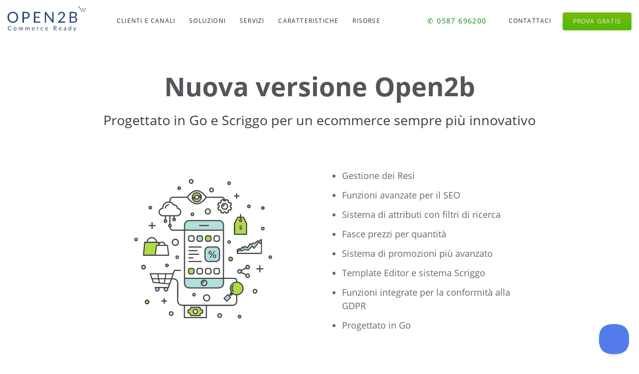

--- FILE ---
content_type: text/html; charset=utf-8
request_url: https://www.open2b.com/nuove-funzioni-ecommerce
body_size: 44171
content:
<!DOCTYPE html>
<html class="novita-2018" lang="it">
<head>
<script type="text/javascript">
	var _iub = _iub || [];
	_iub.csConfiguration = {
        "siteId":3914367,
        "cookiePolicyId":22258441,
        "lang":"it",
        "storage":{"useSiteId":true},
        "callback": {
            onPreferenceExpressedOrNotNeeded: function (preference) {
                dataLayer.push({
                    iubenda_ccpa_opted_out: _iub.cs.api.isCcpaOptedOut(),
                });
                // il parametro delle preferenze può essere indefinito se non si applicano né il GDPR né la LGPD
                // la riga sotto potrebbe essere necessaria per trovare le preferenze USPR invece di attenersi
                // al parametro delle preferenze
                var otherPreferences = _iub.cs.api.getPreferences();
                if (otherPreferences) {
                    var usprPreferences = otherPreferences.uspr;
                    if (usprPreferences) {
                        for (var purposeName in usprPreferences) {
                            if (usprPreferences[purposeName]) {
                                dataLayer.push({
                                    event: 'iubenda_consent_given_purpose_' + purposeName,
                                });
                            }
                        }
                    }
                }
                if (!preference) {
                    dataLayer.push({
                        event: 'iubenda_preference_not_needed',
                    });
                }
                else if (preference.consent === true) {
                    dataLayer.push({
                        event: 'iubenda_consent_given',
                    });
                }
                else if (preference.consent === false) {
                    dataLayer.push({
                        event: 'iubenda_consent_rejected',
                    });
                }
                else if (preference.purposes) {
                    for (var purposeId in preference.purposes) {
                        if (preference.purposes[purposeId]) {
                            dataLayer.push({
                                event: 'iubenda_consent_given_purpose_' + purposeId,
                            });
                        }
                    }
                }
            }
        }
    };
</script>
<script type="text/javascript" src="https://cs.iubenda.com/autoblocking/3914367.js"></script>
<script type="text/javascript" src="//cdn.iubenda.com/cs/iubenda_cs.js" charset="UTF-8" async></script>  <meta charset="utf-8">
  <meta name="viewport" content="width=device-width, initial-scale=1">
  <link rel="preload" href="/fonts/open2b-opensans-regular-15.woff2" as="font" crossorigin="crossorigin" type="font/woff2">
  <link rel="preload" href="/fonts/open2b-opensans-bold-15.woff2" as="font" crossorigin="crossorigin" type="font/woff2">
  <link rel="stylesheet" href="/css/style-v32.css">
  <link rel="shortcut icon" href="/images/favicon.png" type="image/x-icon">
  <title>ecommerce: Novità del software ecommerce Open2b</title>
  <meta name="description" content="Le nuove funzioni ecommerce del software Open2b Commerce Ready">
  <link rel="canonical" href="https://www.open2b.com/nuove-funzioni-ecommerce">
  <meta property="fb:app_id" content="2097817647116629">
  <meta property="og:url" content="https://www.open2b.com/nuove-funzioni-ecommerce">
  <meta name="twitter:card" content="summary_large_image">
  <meta name="twitter:url" content="https://www.open2b.com/nuove-funzioni-ecommerce">
  <meta property="og:type" content="website">
  <meta property="og:site_name" content="Open2b">
  <meta property="og:title" content="ecommerce: Novità del software ecommerce Open2b">
  <meta property="og:description" content="Le nuove funzioni ecommerce del software Open2b Commerce Ready">
  <meta property="og:image" content="https://www.open2b.com/images/logo.jpg">
  <meta name="twitter:site" content="@Open2bSoftware">
  <meta name="twitter:title" content="ecommerce: Novità del software ecommerce Open2b">
  <meta name="twitter:description" content="Le nuove funzioni ecommerce del software Open2b Commerce Ready">
  <meta name="twitter:image" content="https://www.open2b.com/images/logo.jpg">
<!-- Google Tag Manager -->
<script>(function(w,d,s,l,i){w[l]=w[l]||[];w[l].push({'gtm.start':
new Date().getTime(),event:'gtm.js'});var f=d.getElementsByTagName(s)[0],
j=d.createElement(s),dl=l!='dataLayer'?'&l='+l:'';j.async=true;j.src=
'https://www.googletagmanager.com/gtm.js?id='+i+dl;f.parentNode.insertBefore(j,f);
})(window,document,'script','dataLayer','GTM-KTRXWNZ');</script>
<!-- End Google Tag Manager -->
  
 <script type="application/ld+json">
       {
       "@context" : "http://schema.org",
       "@type" : "SoftwareApplication",
       "name" : "Open2b",
       "image" : "https://www.open2b.com/images/vendere-online-tablet.jpg",
       "url" : "https://www.open2b.com",
       "applicationCategory" : "eCommerce",
       "downloadUrl" : "https://www.open2b.com/ecommerce-piattaforma-confronto-edizioni-e-prezzi",
       "operatingSystem" : "Ios, Android, Windows, Linux",
       "sameAs" : [
       "https://www.facebook.com/Piattaforma.Ecommerce/",
       "https://twitter.com/CommerceReady",
       "https://www.instagram.com/open2b/",
       "https://www.linkedin.com/company/open2b-software/",
       "https://www.pinterest.it/Open2b/"
       ]
       }
    </script>
</head>
<body>

<!-- Google Tag Manager (noscript) -->
<noscript><iframe src="https://www.googletagmanager.com/ns.html?id=GTM-KTRXWNZ"
height="0" width="0" style="display:none;visibility:hidden"></iframe></noscript>
<!-- End Google Tag Manager (noscript) -->

<header>
  <div class="content-wide">
    <a href="/" class="logo"><svg xmlns="http://www.w3.org/2000/svg" version="1.1" viewBox="0 0 207.799 65.917999">
<title>Open2b</title>
<g transform="translate(-109.2 -266.13)" fill="#254575" fill-rule="evenodd">
<path d="m137.46 294.74c0 2.147-0.34 4.116-1.02 5.91-0.68 1.793-1.64 3.337-2.88 4.63-1.24 1.294-2.73 2.296-4.47 3.01s-3.664 1.07-5.77 1.07c-2.107 0-4.027-0.356-5.76-1.07-1.734-0.714-3.22-1.716-4.46-3.01-1.24-1.293-2.2-2.837-2.88-4.63-0.68-1.794-1.02-3.763-1.02-5.91 0-2.146 0.34-4.117 1.02-5.91 0.68-1.794 1.64-3.34 2.88-4.64s2.726-2.31 4.46-3.03c1.733-0.72 3.653-1.08 5.76-1.08 2.106 0 4.03 0.36 5.77 1.08s3.23 1.73 4.47 3.03 2.2 2.846 2.88 4.64c0.68 1.793 1.02 3.764 1.02 5.91zm-3.98 0c0-1.76-0.24-3.34-0.72-4.74s-1.16-2.584-2.04-3.55c-0.88-0.967-1.947-1.71-3.2-2.23-1.254-0.52-2.654-0.78-4.2-0.78-1.534 0-2.927 0.26-4.18 0.78-1.254 0.52-2.323 1.263-3.21 2.23-0.886 0.966-1.57 2.15-2.05 3.55s-0.72 2.98-0.72 4.74 0.24 3.336 0.72 4.73c0.48 1.393 1.164 2.573 2.05 3.54 0.887 0.966 1.956 1.706 3.21 2.22 1.253 0.513 2.646 0.77 4.18 0.77 1.546 0 2.946-0.257 4.2-0.77 1.253-0.514 2.32-1.254 3.2-2.22 0.88-0.967 1.56-2.147 2.04-3.54 0.48-1.394 0.72-2.97 0.72-4.73z"/>
<path d="m157.44 295.26c1.106 0 2.084-0.146 2.93-0.44 0.847-0.293 1.56-0.704 2.14-1.23 0.58-0.527 1.016-1.156 1.31-1.89 0.293-0.733 0.44-1.54 0.44-2.42 0-1.826-0.563-3.253-1.69-4.28-1.126-1.026-2.837-1.54-5.13-1.54h-4.6v11.8zm0-14.86c1.813 0 3.39 0.21 4.73 0.63s2.45 1.017 3.33 1.79c0.88 0.774 1.537 1.707 1.97 2.8 0.434 1.094 0.65 2.314 0.65 3.66 0 1.334-0.234 2.554-0.7 3.66-0.467 1.107-1.15 2.06-2.05 2.86s-2.013 1.423-3.34 1.87c-1.326 0.446-2.857 0.67-4.59 0.67h-4.6v10.72h-3.86v-28.66z"/>
<path d="m196.66 305.9-0.02 3.16h-17.66v-28.66h17.66v3.16h-13.78v9.52h11.16v3.04h-11.16v9.78z"/>
<path d="m231.34 280.4v28.66h-1.94c-0.306 0-0.562-0.053-0.769-0.16-0.207-0.106-0.411-0.286-0.611-0.54l-16.58-21.6c0.027 0.334 0.047 0.66 0.06 0.98 0.014 0.32 0.02 0.62 0.02 0.9v20.42h-3.4v-28.66h2c0.174 0 0.32 0.01 0.44 0.03s0.227 0.053 0.32 0.1c0.094 0.046 0.187 0.113 0.28 0.2 0.094 0.086 0.194 0.197 0.3 0.33l16.58 21.58c-0.026-0.346-0.049-0.684-0.069-1.01-0.02-0.327-0.031-0.636-0.031-0.93v-20.3z"/>
<path d="m260.71 305.68c0.387 0 0.693 0.114 0.92 0.34 0.227 0.227 0.34 0.52 0.34 0.88v2.16h-19.12v-1.22c0-0.253 0.053-0.513 0.16-0.78 0.107-0.266 0.273-0.513 0.5-0.74l9.18-9.22c0.76-0.773 1.453-1.517 2.08-2.23 0.627-0.714 1.16-1.43 1.6-2.15s0.78-1.45 1.02-2.19 0.36-1.53 0.36-2.37-0.133-1.577-0.4-2.21c-0.267-0.634-0.629-1.156-1.089-1.57-0.46-0.413-1.004-0.724-1.631-0.93-0.627-0.207-1.3-0.31-2.02-0.31-0.733 0-1.407 0.107-2.02 0.32-0.613 0.214-1.156 0.51-1.629 0.89-0.474 0.38-0.871 0.83-1.191 1.35s-0.547 1.094-0.68 1.72c-0.16 0.467-0.376 0.776-0.649 0.93-0.274 0.153-0.658 0.197-1.151 0.13l-1.86-0.32c0.187-1.306 0.551-2.464 1.091-3.47 0.54-1.007 1.22-1.85 2.04-2.53s1.756-1.197 2.809-1.55c1.053-0.354 2.193-0.53 3.42-0.53 1.213 0 2.347 0.18 3.4 0.54s1.967 0.883 2.74 1.57c0.773 0.686 1.38 1.524 1.82 2.51 0.44 0.987 0.66 2.107 0.66 3.36 0 1.067-0.16 2.056-0.48 2.97-0.32 0.913-0.753 1.784-1.3 2.61-0.547 0.827-1.176 1.634-1.889 2.42-0.714 0.787-1.471 1.58-2.271 2.38l-7.56 7.72c0.533-0.146 1.073-0.264 1.62-0.35 0.547-0.087 1.073-0.13 1.58-0.13z"/>
<path d="m283.94 305.98c1.107 0 2.06-0.126 2.86-0.38 0.8-0.253 1.458-0.61 1.971-1.07s0.889-1.007 1.129-1.64c0.24-0.634 0.36-1.33 0.36-2.09 0-1.48-0.526-2.65-1.58-3.51-1.053-0.86-2.633-1.29-4.74-1.29h-6.2v9.98zm-6.2-22.52v9.78h5.12c1.094 0 2.044-0.12 2.851-0.36s1.473-0.573 2-1c0.527-0.426 0.916-0.944 1.169-1.55 0.254-0.607 0.38-1.27 0.38-1.99 0-1.693-0.506-2.93-1.52-3.71-1.013-0.78-2.586-1.17-4.72-1.17zm5.28-3.06c1.76 0 3.278 0.174 4.551 0.52 1.273 0.347 2.32 0.84 3.14 1.48s1.423 1.423 1.809 2.35c0.387 0.926 0.58 1.97 0.58 3.13 0 0.707-0.109 1.383-0.329 2.03-0.22 0.646-0.551 1.25-0.991 1.81s-0.996 1.063-1.669 1.51c-0.673 0.446-1.464 0.81-2.371 1.09 2.107 0.4 3.691 1.15 4.751 2.25s1.589 2.544 1.589 4.33c0 1.214-0.222 2.32-0.669 3.32s-1.1 1.86-1.96 2.58-1.917 1.276-3.171 1.67c-1.253 0.393-2.68 0.59-4.28 0.59h-10.12v-28.66z"/>
<path d="m118.91 326.93c0.085 0 0.16 0.035 0.224 0.104l0.616 0.664c-0.469 0.544-1.039 0.968-1.708 1.272s-1.479 0.456-2.428 0.456c-0.821 0-1.568-0.142-2.24-0.428-0.672-0.285-1.245-0.685-1.72-1.2-0.475-0.514-0.843-1.132-1.104-1.852s-0.392-1.512-0.392-2.376 0.136-1.656 0.408-2.376 0.655-1.338 1.148-1.856c0.493-0.517 1.084-0.918 1.772-1.204 0.688-0.285 1.448-0.428 2.28-0.428 0.816 0 1.536 0.131 2.16 0.392 0.624 0.262 1.173 0.616 1.648 1.064l-0.512 0.712c-0.032 0.054-0.073 0.098-0.124 0.132-0.051 0.035-0.119 0.052-0.204 0.052-0.096 0-0.213-0.052-0.352-0.156s-0.32-0.22-0.544-0.348-0.504-0.244-0.84-0.348-0.749-0.156-1.24-0.156c-0.592 0-1.133 0.103-1.624 0.308-0.491 0.206-0.913 0.503-1.268 0.892-0.355 0.39-0.631 0.864-0.828 1.424s-0.296 1.192-0.296 1.896c0 0.715 0.103 1.352 0.308 1.912s0.485 1.034 0.84 1.42c0.355 0.387 0.773 0.682 1.256 0.884 0.483 0.203 1.004 0.304 1.564 0.304 0.341 0 0.649-0.02 0.924-0.06s0.528-0.102 0.76-0.188c0.232-0.085 0.448-0.193 0.648-0.324 0.2-0.13 0.399-0.286 0.596-0.468 0.091-0.08 0.181-0.12 0.272-0.12z"/>
<path d="m129.13 321.07c0.592 0 1.126 0.099 1.6 0.296 0.475 0.198 0.88 0.478 1.216 0.84 0.336 0.363 0.594 0.802 0.772 1.316 0.179 0.515 0.268 1.09 0.268 1.724 0 0.64-0.089 1.216-0.268 1.728-0.178 0.512-0.436 0.95-0.772 1.312-0.336 0.363-0.741 0.642-1.216 0.836-0.474 0.195-1.008 0.292-1.6 0.292-0.597 0-1.134-0.097-1.612-0.292-0.477-0.194-0.884-0.473-1.22-0.836-0.336-0.362-0.593-0.8-0.772-1.312-0.178-0.512-0.268-1.088-0.268-1.728 0-0.634 0.09-1.209 0.268-1.724 0.179-0.514 0.436-0.953 0.772-1.316 0.336-0.362 0.743-0.642 1.22-0.84 0.478-0.197 1.015-0.296 1.612-0.296zm0 7.232c0.8 0 1.398-0.268 1.792-0.804 0.395-0.536 0.592-1.284 0.592-2.244 0-0.965-0.197-1.717-0.592-2.256-0.394-0.538-0.992-0.808-1.792-0.808-0.405 0-0.758 0.07-1.06 0.208-0.301 0.139-0.552 0.339-0.752 0.6-0.2 0.262-0.349 0.583-0.448 0.964-0.098 0.382-0.148 0.812-0.148 1.292 0 0.96 0.199 1.708 0.596 2.244 0.398 0.536 1.002 0.804 1.812 0.804z"/>
<path d="m139.28 329.3v-8.104h0.856c0.203 0 0.328 0.099 0.376 0.296l0.104 0.832c0.299-0.368 0.635-0.669 1.008-0.904 0.374-0.234 0.806-0.352 1.296-0.352 0.544 0 0.986 0.152 1.324 0.456 0.339 0.304 0.583 0.715 0.732 1.232 0.118-0.293 0.268-0.546 0.452-0.76 0.184-0.213 0.391-0.389 0.62-0.528 0.23-0.138 0.474-0.24 0.732-0.304 0.259-0.064 0.522-0.096 0.788-0.096 0.427 0 0.807 0.068 1.14 0.204 0.334 0.136 0.616 0.335 0.848 0.596 0.232 0.262 0.41 0.583 0.532 0.964 0.123 0.382 0.184 0.818 0.184 1.308v5.16h-1.432v-5.16c0-0.634-0.138-1.116-0.416-1.444-0.277-0.328-0.677-0.492-1.2-0.492-0.234 0-0.457 0.042-0.668 0.124-0.21 0.083-0.396 0.204-0.556 0.364s-0.286 0.362-0.38 0.604c-0.093 0.243-0.14 0.524-0.14 0.844v5.16h-1.432v-5.16c0-0.65-0.13-1.136-0.392-1.456-0.261-0.32-0.642-0.48-1.144-0.48-0.352 0-0.677 0.095-0.976 0.284-0.298 0.19-0.573 0.447-0.824 0.772v6.04z"/>
<path d="m156.91 329.3v-8.104h0.856c0.202 0 0.328 0.099 0.376 0.296l0.104 0.832c0.298-0.368 0.634-0.669 1.008-0.904 0.373-0.234 0.805-0.352 1.296-0.352 0.544 0 0.985 0.152 1.324 0.456 0.338 0.304 0.582 0.715 0.732 1.232 0.117-0.293 0.268-0.546 0.452-0.76 0.184-0.213 0.39-0.389 0.62-0.528 0.229-0.138 0.473-0.24 0.732-0.304 0.258-0.064 0.521-0.096 0.788-0.096 0.426 0 0.806 0.068 1.14 0.204 0.333 0.136 0.616 0.335 0.848 0.596 0.232 0.262 0.409 0.583 0.532 0.964 0.122 0.382 0.184 0.818 0.184 1.308v5.16h-1.432v-5.16c0-0.634-0.139-1.116-0.416-1.444-0.278-0.328-0.678-0.492-1.2-0.492-0.235 0-0.458 0.042-0.668 0.124-0.211 0.083-0.396 0.204-0.556 0.364s-0.287 0.362-0.38 0.604c-0.094 0.243-0.14 0.524-0.14 0.844v5.16h-1.432v-5.16c0-0.65-0.131-1.136-0.392-1.456-0.262-0.32-0.643-0.48-1.144-0.48-0.352 0-0.678 0.095-0.976 0.284-0.299 0.19-0.574 0.447-0.824 0.772v6.04z"/>
<path d="m179.95 324.36c0-0.33-0.047-0.633-0.14-0.908-0.093-0.274-0.229-0.512-0.408-0.712s-0.396-0.354-0.652-0.464c-0.256-0.109-0.547-0.164-0.872-0.164-0.683 0-1.223 0.199-1.62 0.596-0.397 0.398-0.644 0.948-0.74 1.652zm1.152 3.8c-0.176 0.214-0.387 0.399-0.632 0.556-0.245 0.158-0.508 0.287-0.788 0.388-0.28 0.102-0.569 0.178-0.868 0.228-0.299 0.051-0.595 0.076-0.888 0.076-0.56 0-1.076-0.094-1.548-0.284-0.472-0.189-0.88-0.466-1.224-0.832-0.344-0.365-0.612-0.817-0.804-1.356-0.192-0.538-0.288-1.157-0.288-1.856 0-0.565 0.087-1.093 0.26-1.584 0.173-0.49 0.423-0.916 0.748-1.276s0.723-0.642 1.192-0.848c0.469-0.205 0.997-0.308 1.584-0.308 0.485 0 0.935 0.082 1.348 0.244 0.413 0.163 0.771 0.398 1.072 0.704 0.301 0.307 0.537 0.686 0.708 1.136 0.171 0.451 0.256 0.964 0.256 1.54 0 0.224-0.024 0.374-0.072 0.448-0.048 0.075-0.139 0.112-0.272 0.112h-5.416c0.016 0.512 0.087 0.958 0.212 1.336 0.125 0.379 0.3 0.695 0.524 0.948 0.224 0.254 0.491 0.443 0.8 0.568 0.309 0.126 0.656 0.188 1.04 0.188 0.357 0 0.665-0.041 0.924-0.124 0.259-0.082 0.481-0.172 0.668-0.268s0.343-0.185 0.468-0.268c0.125-0.082 0.233-0.124 0.324-0.124 0.117 0 0.208 0.046 0.272 0.136z"/>
<path d="m188.81 322.82c0.256-0.554 0.571-0.988 0.944-1.3s0.829-0.468 1.368-0.468c0.171 0 0.335 0.019 0.492 0.056 0.157 0.038 0.297 0.096 0.42 0.176l-0.104 1.064c-0.032 0.134-0.112 0.2-0.24 0.2-0.075 0-0.184-0.016-0.328-0.048s-0.307-0.048-0.488-0.048c-0.256 0-0.484 0.038-0.684 0.112-0.2 0.075-0.379 0.186-0.536 0.332-0.157 0.147-0.299 0.328-0.424 0.544s-0.239 0.463-0.34 0.74v5.12h-1.432v-8.104h0.816c0.155 0 0.261 0.03 0.32 0.088 0.059 0.059 0.099 0.16 0.12 0.304z"/>
<path d="m203.42 322.64c-0.042 0.059-0.085 0.104-0.128 0.136-0.042 0.032-0.101 0.048-0.176 0.048-0.08 0-0.168-0.033-0.264-0.1-0.096-0.066-0.214-0.14-0.356-0.22-0.141-0.08-0.314-0.153-0.52-0.22-0.205-0.066-0.457-0.1-0.756-0.1-0.4 0-0.752 0.071-1.056 0.212-0.304 0.142-0.558 0.346-0.764 0.612-0.205 0.267-0.36 0.59-0.464 0.968-0.104 0.379-0.156 0.803-0.156 1.272 0 0.491 0.056 0.927 0.168 1.308 0.112 0.382 0.271 0.702 0.476 0.96 0.206 0.259 0.454 0.456 0.744 0.592 0.291 0.136 0.618 0.204 0.98 0.204 0.347 0 0.632-0.041 0.856-0.124 0.224-0.082 0.41-0.174 0.556-0.276 0.147-0.101 0.27-0.193 0.368-0.276 0.099-0.082 0.196-0.124 0.292-0.124 0.118 0 0.208 0.046 0.272 0.136l0.4 0.52c-0.176 0.219-0.376 0.406-0.6 0.56-0.224 0.155-0.465 0.284-0.724 0.388-0.258 0.104-0.529 0.18-0.812 0.228-0.282 0.048-0.57 0.072-0.864 0.072-0.506 0-0.977-0.093-1.412-0.28-0.434-0.186-0.812-0.457-1.132-0.812-0.32-0.354-0.57-0.79-0.752-1.308-0.181-0.517-0.272-1.106-0.272-1.768 0-0.602 0.084-1.16 0.252-1.672s0.414-0.953 0.736-1.324c0.323-0.37 0.72-0.66 1.192-0.868s1.015-0.312 1.628-0.312c0.571 0 1.074 0.092 1.508 0.276 0.435 0.184 0.82 0.444 1.156 0.78z"/>
<path d="m215.32 324.36c0-0.33-0.047-0.633-0.14-0.908-0.094-0.274-0.23-0.512-0.408-0.712-0.179-0.2-0.396-0.354-0.652-0.464-0.256-0.109-0.547-0.164-0.872-0.164-0.683 0-1.223 0.199-1.62 0.596-0.398 0.398-0.644 0.948-0.74 1.652zm1.152 3.8c-0.176 0.214-0.387 0.399-0.632 0.556-0.246 0.158-0.508 0.287-0.788 0.388-0.28 0.102-0.57 0.178-0.868 0.228-0.299 0.051-0.595 0.076-0.888 0.076-0.56 0-1.076-0.094-1.548-0.284-0.472-0.189-0.88-0.466-1.224-0.832-0.344-0.365-0.612-0.817-0.804-1.356-0.192-0.538-0.288-1.157-0.288-1.856 0-0.565 0.086-1.093 0.26-1.584 0.173-0.49 0.422-0.916 0.748-1.276 0.325-0.36 0.722-0.642 1.192-0.848 0.469-0.205 0.997-0.308 1.584-0.308 0.485 0 0.934 0.082 1.348 0.244 0.413 0.163 0.77 0.398 1.072 0.704 0.301 0.307 0.537 0.686 0.708 1.136 0.17 0.451 0.256 0.964 0.256 1.54 0 0.224-0.024 0.374-0.072 0.448-0.048 0.075-0.139 0.112-0.272 0.112h-5.416c0.016 0.512 0.086 0.958 0.212 1.336 0.125 0.379 0.3 0.695 0.524 0.948 0.224 0.254 0.49 0.443 0.8 0.568 0.309 0.126 0.656 0.188 1.04 0.188 0.357 0 0.665-0.041 0.924-0.124 0.258-0.082 0.481-0.172 0.668-0.268 0.186-0.096 0.342-0.185 0.468-0.268 0.125-0.082 0.233-0.124 0.324-0.124 0.117 0 0.208 0.046 0.272 0.136z"/>
<path d="m234.92 323.39c0.448 0 0.844-0.054 1.188-0.164 0.344-0.109 0.632-0.264 0.864-0.464s0.406-0.438 0.524-0.716c0.117-0.277 0.176-0.584 0.176-0.92 0-0.682-0.224-1.197-0.672-1.544-0.448-0.346-1.12-0.52-2.016-0.52h-1.696v4.328zm5.296 5.912h-1.376c-0.283 0-0.491-0.109-0.624-0.328l-2.976-4.096c-0.091-0.128-0.188-0.22-0.292-0.276s-0.266-0.084-0.484-0.084h-1.176v4.784h-1.544v-11.464h3.24c0.725 0 1.352 0.074 1.88 0.22 0.528 0.147 0.964 0.359 1.308 0.636 0.344 0.278 0.598 0.612 0.764 1.004 0.165 0.392 0.248 0.831 0.248 1.316 0 0.406-0.064 0.784-0.192 1.136s-0.314 0.668-0.556 0.948c-0.243 0.28-0.539 0.519-0.888 0.716-0.35 0.198-0.746 0.347-1.188 0.448 0.197 0.112 0.368 0.275 0.512 0.488z"/>
<path d="m251.33 324.36c0-0.33-0.046-0.633-0.14-0.908-0.093-0.274-0.229-0.512-0.408-0.712-0.178-0.2-0.396-0.354-0.652-0.464-0.256-0.109-0.546-0.164-0.872-0.164-0.682 0-1.222 0.199-1.62 0.596-0.397 0.398-0.644 0.948-0.74 1.652zm1.152 3.8c-0.176 0.214-0.386 0.399-0.632 0.556-0.245 0.158-0.508 0.287-0.788 0.388-0.28 0.102-0.569 0.178-0.868 0.228-0.298 0.051-0.594 0.076-0.888 0.076-0.56 0-1.076-0.094-1.548-0.284-0.472-0.189-0.88-0.466-1.224-0.832-0.344-0.365-0.612-0.817-0.804-1.356-0.192-0.538-0.288-1.157-0.288-1.856 0-0.565 0.087-1.093 0.26-1.584 0.174-0.49 0.423-0.916 0.748-1.276 0.326-0.36 0.723-0.642 1.192-0.848 0.47-0.205 0.998-0.308 1.584-0.308 0.486 0 0.935 0.082 1.348 0.244 0.414 0.163 0.771 0.398 1.072 0.704 0.302 0.307 0.538 0.686 0.708 1.136 0.171 0.451 0.256 0.964 0.256 1.54 0 0.224-0.024 0.374-0.072 0.448-0.048 0.075-0.138 0.112-0.272 0.112h-5.416c0.016 0.512 0.087 0.958 0.212 1.336 0.126 0.379 0.3 0.695 0.524 0.948 0.224 0.254 0.491 0.443 0.8 0.568 0.31 0.126 0.656 0.188 1.04 0.188 0.358 0 0.666-0.041 0.924-0.124 0.259-0.082 0.482-0.172 0.668-0.268 0.187-0.096 0.343-0.185 0.468-0.268 0.126-0.082 0.234-0.124 0.324-0.124 0.118 0 0.208 0.046 0.272 0.136z"/>
<path d="m263.23 325.65c-0.656 0.022-1.214 0.074-1.676 0.156-0.461 0.083-0.837 0.191-1.128 0.324-0.29 0.134-0.501 0.291-0.632 0.472-0.13 0.182-0.196 0.384-0.196 0.608 0 0.214 0.035 0.398 0.104 0.552 0.07 0.155 0.164 0.282 0.284 0.38 0.12 0.099 0.262 0.171 0.424 0.216 0.163 0.046 0.338 0.068 0.524 0.068 0.251 0 0.48-0.025 0.688-0.076 0.208-0.05 0.404-0.124 0.588-0.22s0.36-0.21 0.528-0.344c0.168-0.133 0.332-0.285 0.492-0.456zm-4.6-3.312c0.448-0.432 0.931-0.754 1.448-0.968 0.518-0.213 1.091-0.32 1.72-0.32 0.454 0 0.856 0.075 1.208 0.224 0.352 0.15 0.648 0.358 0.888 0.624 0.24 0.267 0.422 0.59 0.544 0.968 0.123 0.379 0.184 0.795 0.184 1.248v5.184h-0.632c-0.138 0-0.245-0.022-0.32-0.068-0.074-0.045-0.133-0.134-0.176-0.268l-0.16-0.768c-0.213 0.198-0.421 0.372-0.624 0.524-0.202 0.152-0.416 0.28-0.64 0.384s-0.462 0.184-0.716 0.24c-0.253 0.056-0.534 0.084-0.844 0.084-0.314 0-0.61-0.044-0.888-0.132-0.277-0.088-0.518-0.22-0.724-0.396-0.205-0.176-0.368-0.398-0.488-0.668-0.12-0.269-0.18-0.588-0.18-0.956 0-0.32 0.088-0.628 0.264-0.924s0.462-0.558 0.856-0.788c0.395-0.229 0.91-0.417 1.544-0.564 0.635-0.146 1.414-0.23 2.336-0.252v-0.632c0-0.629-0.136-1.105-0.408-1.428-0.272-0.322-0.669-0.484-1.192-0.484-0.352 0-0.646 0.044-0.884 0.132-0.237 0.088-0.442 0.187-0.616 0.296-0.173 0.11-0.322 0.208-0.448 0.296-0.125 0.088-0.249 0.132-0.372 0.132-0.096 0-0.178-0.025-0.248-0.076-0.069-0.05-0.128-0.113-0.176-0.188z"/>
<path d="m276.53 323.12c-0.266-0.357-0.554-0.606-0.864-0.748-0.309-0.141-0.656-0.212-1.04-0.212-0.752 0-1.33 0.27-1.736 0.808-0.405 0.539-0.608 1.307-0.608 2.304 0 0.528 0.046 0.98 0.136 1.356 0.091 0.376 0.224 0.686 0.4 0.928 0.176 0.243 0.392 0.42 0.648 0.532s0.547 0.168 0.872 0.168c0.47 0 0.879-0.106 1.228-0.32 0.35-0.213 0.671-0.514 0.964-0.904zm1.424-5.608v11.784h-0.848c-0.202 0-0.33-0.098-0.384-0.296l-0.128-0.984c-0.346 0.416-0.741 0.752-1.184 1.008-0.442 0.256-0.954 0.384-1.536 0.384-0.464 0-0.885-0.089-1.264-0.268-0.378-0.178-0.701-0.441-0.968-0.788-0.266-0.346-0.472-0.778-0.616-1.296-0.144-0.517-0.216-1.112-0.216-1.784 0-0.597 0.08-1.153 0.24-1.668 0.16-0.514 0.39-0.961 0.688-1.34 0.299-0.378 0.666-0.676 1.1-0.892 0.435-0.216 0.924-0.324 1.468-0.324 0.496 0 0.922 0.084 1.276 0.252 0.355 0.168 0.671 0.402 0.948 0.7v-4.488z"/>
<path d="m291.68 321.2-4.52 10.496c-0.048 0.107-0.108 0.192-0.18 0.256s-0.182 0.096-0.332 0.096h-1.056l1.48-3.216-3.344-7.632h1.232c0.123 0 0.22 0.031 0.292 0.092 0.072 0.062 0.122 0.13 0.148 0.204l2.168 5.104c0.086 0.224 0.158 0.459 0.216 0.704 0.075-0.25 0.155-0.488 0.24-0.712l2.104-5.096c0.032-0.085 0.087-0.156 0.164-0.212 0.078-0.056 0.164-0.084 0.26-0.084z"/>
<g stroke-width="1.3333">
<path d="m305.56 276.5c0.878 0 1.59 0.71 1.59 1.586s-0.712 1.587-1.59 1.587c-0.877 0-1.589-0.711-1.589-1.587s0.712-1.586 1.589-1.586z"/>
<path d="m312.15 276.5c0.878 0 1.59 0.71 1.59 1.586s-0.712 1.587-1.59 1.587c-0.877 0-1.589-0.711-1.589-1.587s0.712-1.586 1.589-1.586z"/>
<path d="m302.3 271.3c0.877 0 1.589 0.71 1.589 1.586s-0.712 1.587-1.589 1.587-1.589-0.711-1.589-1.587 0.712-1.586 1.589-1.586z"/>
<path d="m308.87 271.3c0.878 0 1.59 0.71 1.59 1.586s-0.712 1.587-1.59 1.587c-0.877 0-1.589-0.711-1.589-1.587s0.712-1.586 1.589-1.586z"/>
<path d="m315.41 271.3c0.877 0 1.589 0.71 1.589 1.586s-0.712 1.587-1.589 1.587c-0.878 0-1.59-0.711-1.59-1.587s0.712-1.586 1.59-1.586z"/>
<path d="m299 266.13c0.877 0 1.589 0.71 1.589 1.586s-0.712 1.587-1.589 1.587-1.589-0.711-1.589-1.587 0.712-1.586 1.589-1.586z"/>
</g>
</g>
</svg>
</a>
    <button class="hamburger hamburger--spin open-mobile-menu" type="button">
      <span class="hamburger-box">
        <span class="hamburger-inner"></span>
      </span>
    </button>
    <a href="tel:+390587696200" class="mobile-phone">&#x2706; 0587 696200</a>
    <nav>
      <ul>
        <li class="channels"><a>Clienti e canali</a></li>
        
        <li class="products-sellonline"><a>Soluzioni</a></li>
        
        <li class="services"><a>Servizi</a></li>
        <li class="products"><a>Caratteristiche</a></li>
        <li class="resources"><a>Risorse</a></li>
        <li class="support"> <a href="/contattaci">Contattaci</a></li>
        <li class="contact"><a>&#x2706; 0587 696200</a></li>
      </ul>
     
      <div class="dropdown">
        <div class="pointer"></div>
        <div class="container">
    <div class="dropdown-section separated-first channels">
            <div class="title">
              <div class="plusminus">
                <div class="horizontal"></div>
                <div class="vertical"></div>
              </div>
              <span>Clienti e canali</span>
            </div>
            <div class="submenu">
              <ul>
                <li class="customers"><a href="/negozi-online-Open2b"><div>Negozi online con Open2b Commerce Ready</div><span>Scopri alcuni tra i negozi online B2C e B2B dei nostri clienti</span></a></li>
               <li><div style="margin-top:20px; margin-left:20px; margin-bottom:20px;">Come volete vendere online?</div></li>
               <li><a href="/aprire-un-negozio-online-b2c"><div>Negozio online B2C</div><span>Per vendere online al dettaglio in Italia e all'Estero</span></a></li>
                <li><a href="/ecommerce-b2b-b2c-integrato"><div>eCommerce B2B e B2C integrati</div><span>Per vendere online all'ingrosso e al dettaglio da un'unica piattaforma ecommerce</span></a></li>
                
                
                <li><a href="/ecommerce-b2b-industriale"><div>eCommerce B2B Industriale</div><span>Per vendere online in autonomia prodotti tecnici, ricambi e componenti industriali</span></a></li>
                <li><a href="/vendere-all-ingrosso-alimentare-online"><div>eCommerce B2B Alimentare</div><span>Per vendere online in autonomia prodotti alimentari</span></a></li>
                <li><a href="/ecommerce-b2b-arredi-forniture"><div>eCommerce B2B Arredi e forniture</div><span>Per vendere online arredi e forniture</span></a></li>
                <li><a href="/ecommerce-b2b-materiale-tecnico-medicale"><div>eCommerce B2B tecnico medicale</div><span>eCommerce per il b2b di materiale tecnico medicale</span></a></li>
                <li><a href="/ecommerce-b2b-moda"><div>eCommerce B2B settore Moda</div><span>eCommerce per il b2b dell'abbigliamento, fashion, calzature</span></a></li>
                <li><a href="/health-beauty-ecommerce-b2b"><div>eCommerce B2B settore Health and Beauty</div><span>Per sviluppare ecommerce di prodotti cosmetici e per la cura della persona</span></a></li>
                <li><a href="/ecommerce-b2b-farmaceutico"><div>eCommerce B2B Farmaceutico</div><span>Per sviluppare ecommerce di prodotti cosmetici e per la cura della persona</span></a></li>
                



                
                
              </ul>
            </div>
          </div>
          

                <div class="dropdown-section products-sellonline">
            <div class="title">
              <div class="plusminus">
                <div class="horizontal"></div>
                <div class="vertical"></div>
              </div>
              <span>Soluzioni</span>
            </div>
            <div class="submenu">
              <ul>

                <li><div style="margin-top:20px; margin-left:20px; border-bottom: 1px solid #e9e9e9;">Soluzioni pensate per:</div></li>

                <li style="border-left: 4px solid #0b7235;">
                  <a href="/vendere-online-al-dettaglio">
                    <div>Vendere online al cliente finale</div>
                    <span>Open2b Commerce Ready Standard e Advanced (B2C)</span>
                  </a>
                </li>
                <li style="border-left: 4px solid #254575;">
                  <a href="/vendere-all-ingrosso-online">
                    <div>Vendere online ad aziende e rivenditori</div>
                    <span>Open2b Commerce Ready edizioni B2B Standard e B2B Advanced</span>
                  </a>
                </li>
                <li style="border-left: 4px solid #291709;"><a href="/soluzione-e-commerce-installata-per-vendere-online">
                  <div>Vendere online con soluzioni personalizzabili su hosting e server</div><span>
                  Open2b Commerce Ready versioni Installate</span></a></li>
                
                <li><div style="margin-top:20px; margin-left:20px; border-bottom: 1px solid #e9e9e9;"></div></li>
                <li>
                  <a href="/piattaforma-ecommerce-b2b-b2c/prezzi">
                    <div>Prezzi</div>
                    <span>Confronta i prezzi e le edizioni della piattaforma e-commerce gestita o richiedi un preventivo per le soluzioni installate su hosting e server</span>
                  </a>
                </li>
              </ul>
            </div>
          </div>
          <div class="dropdown-section services">
            <div class="title">
              <div class="plusminus">
                <div class="horizontal"></div>
                <div class="vertical"></div>
              </div>
              <span>Servizi</span>
            </div>
            <div class="submenu">
              <ul>
                <li><a href="/ecommerce-sviluppo-e-assistenza"><div>Assistenza e Sviluppo</div><span>I servizi di supporto per tutte le edizioni cloud e installate</span></a></li>
                <li>
                  <a href="/store">
                    <div>App Store e Moduli</div>
                    <span>App e moduli aggiuntivi per potenziare l'ecommerce.</span>
                  </a>
                </li>
                
                  
                <li><a href="/ecommerce-hosting-email"><div>Hosting e Email</div><span>per le sole Soluzioni Installate</span></a></li>

                <li><a href="/servizi/cdn-webp-waf"><div>CDN e WAF</div><span>per la sicurezza del tuo e-commerce</span></a></li>
                
                
              </ul>
            </div>
          </div>
        
          <div class="dropdown-section products">
             <div class="title">
              <div class="plusminus">
                <div class="horizontal"></div>
                <div class="vertical"></div>
              </div>
              <span>Caratteristiche</span>
            </div>

            <div class="submenu">
              <ul>
              
                <li><div style="margin-top:20px; margin-left:20px; border-bottom: 1px solid #e9e9e9;">Caratteristiche tecniche di Open2b Commerce Ready 7.8</div></li>
              <li>
                  <a href="/piattaforma-ecommerce-b2b-b2c">
                    <div>La piattaforma e-commerce</div>
                  </a>
                </li> 

                 <li>
                  <a href="/piattaforma-ecommerce-b2b-b2c/catalogo-prodotti-online">
                    <div>Catalogo e magazzino</div>
                  </a>
                </li>    
                
                 <li>
                  <a href="/piattaforma-ecommerce-b2b-b2c/gestione-vendite-online">
                    <div>Vendite online e spedizioni</div>
                    
                  </a>
                </li>    
                 <li>
                  <a href="/piattaforma-ecommerce-b2b-b2c/vendere-online-all-estero-in-piu-lingue-e-valute">
                    <div>Vendere all'estero</div>
                    
                  </a>
                </li>    
                 <li>
                  <a href="/piattaforma-ecommerce-b2b-b2c/gestione-clienti">
                    <div>Gestione clienti e Privacy</div>
                    
                  </a>
                </li>  
                 <li>
                  <a href="/piattaforma-ecommerce-b2b-b2c/web-marketing-seo">
                    <div>Strumenti di Marketing e SEO</div>
                    
                  </a>
                </li>      
                 <li>
                  <a href="/piattaforma-ecommerce-b2b-b2c/grafica-ecommerce">
                    <div>Grafica del sito</div>
                    
                  </a>
                </li>    



                 <li>
                  <a href="/novita-2025">
                    <div style="margin-bottom: 10px; color: #7ABA07;">Nuove funzioni in evidenza</div>
                    
                  </a>
                </li>              
                
              </ul>
            </div>
          </div>

          <div class="dropdown-section resources">
            <div class="title">
              <div class="plusminus">
                <div class="horizontal"></div>
                <div class="vertical"></div>
              </div>
              <span>Risorse</span>
            </div>
            <div class="submenu">
              <ul>
                <li>
                   <a href="https://assistenza.open2b.com/">
                    <div>Documentazione</div>
                    <span>Documentazione e manuale d'uso di Open2b Commerce Ready</span>
                  </a>
                </li>
                <li>
                  <a href="/blog">
                    <div>Blog Ecommerce</div>
                    <span>Notizie e consigli sull'ecommerce</span>
                  </a>
                </li>
                <li>
                  <a href="/partnership">
                    <div>Partnership</div>
                    <span>Diventa nostro partner</span>
                  </a>
                </li>
               
                <li>
                  <a href="/contattaci">
                    <div>Contatti</div>
                    <span>I nostri recapiti e come contattarci</span>
                  </a>
                </li>
              </ul>
            </div>
          </div>
          <a class="support title" href="https://assistenza.open2b.com/">Supporto</a>
        </div>
      </div>
    </nav>
    <div class="buttons">
      <a class="trial-opener signup button green" data-edition="11">Prova gratis</a>
    </div>
  </div>
</header>
<div class="main" role="main">

  
<section class="intro">
  <div class="content">
    <h1>Nuova versione Open2b</h1>
    <h2>Progettato in Go e Scriggo per un ecommerce sempre più innovativo</h2>
    <div class="checkpoints">
      <div class="image"><svg xmlns="http://www.w3.org/2000/svg" version="1.1" viewBox="0 0 3912 3965">
<g transform="matrix(1.3333 0 0 -1.3333 0 4494.1)">
<g transform="scale(.1)">
<path d="m14868 11739c-90 0-163.2-73.3-163.2-163.3 0-67.5-54.8-122.3-122.4-122.3s-122.4 54.8-122.4 122.3c0 225 183 408 408 408 67.6 0 122.3-54.8 122.3-122.4 0-67.5-54.7-122.3-122.3-122.3zm-21.4 322.4c-260.5 0-472.4-214.3-472.4-477.6 0-263.4 211.9-477.6 472.4-477.6s472.4 214.2 472.4 477.6c0 263.3-211.9 477.6-472.4 477.6" fill="#afe0dc"/>
<g transform="scale(1.5169)">
<path d="m10401 15601h-1225.9c-44.5 0-80.62 36.1-80.62 80.7 0 44.5 36.12 80.6 80.62 80.6h1225.9c44.6 0 80.7-36.1 80.7-80.6 0-44.6-36.1-80.7-80.7-80.7zm1467.8 699.4h-4161.5c-314.72 0-570.77-256-570.77-570.8v-612.5h5303v612.5c0 314.8-256.1 570.8-570.8 570.8" fill="#afe0dc"/>
</g>
<g transform="scale(1.1576)">
<path d="m12826 9383.1c-341.6 0-619.6 279.89-619.6 623.99 0 344 278 623.9 619.6 623.9 341.5 0 619.4-279.9 619.4-623.9 0-344.1-277.9-623.99-619.4-623.99zm2843.5 1360.8h-6318v-802.65c0-336.04 225.99-632.6 549.5-721.24 64.1-17.7 130.74-26.69 198.44-26.69h5453.1c412.4 0 747.9 335.52 747.9 747.93v797.85h-599.1c-11 0-21.8 1.6-31.8 4.8" fill="#afe0dc"/>
</g>
<g transform="scale(1.3918)">
<path d="m13119 14956c0-193.4-157.4-350.7-350.7-350.7h-308.8c-193.4 0-350.7 157.3-350.7 350.7v308.8c0 193.4 157.3 350.7 350.7 350.7h308.8c193.3 0 350.7-157.3 350.7-350.7zm0-2788.2c0-363.8-296-659.7-659.7-659.7h-1075.6c-363.7 0-659.7 295.9-659.7 659.7v1075.6c0 363.7 296 659.6 659.7 659.6h1075.6c363.7 0 659.7-295.9 659.7-659.6zm0-2207.8c0-193.35-157.4-350.64-350.7-350.64h-308.8c-193.4 0-350.7 157.29-350.7 350.64v308.85c0 193.4 157.3 350.7 350.7 350.7h308.8c193.3 0 350.7-157.3 350.7-350.7zm-1297.7 0c0-193.35-157.3-350.64-350.7-350.64h-308.9c-193.3 0-350.6 157.29-350.6 350.64v308.85c0 193.4 157.3 350.7 350.6 350.7h308.9c193.4 0 350.7-157.3 350.7-350.7zm-1297.7 4996c0-193.4-157.2-350.7-350.6-350.7h-308.89c-193.35 0-350.64 157.3-350.64 350.7v308.8c0 193.4 157.29 350.7 350.64 350.7h308.89c193.4 0 350.6-157.3 350.6-350.7zm0-4996c0-193.35-157.2-350.64-350.6-350.64h-308.89c-193.35 0-350.64 157.29-350.64 350.64v308.85c0 193.4 157.29 350.7 350.64 350.7h308.89c193.4 0 350.6-157.3 350.6-350.7zm-1297.6 0c0-193.35-157.29-350.64-350.64-350.64h-308.89c-193.35 0-350.63 157.29-350.63 350.64v308.85c0 193.4 157.28 350.7 350.63 350.7h308.89c193.35 0 350.64-157.3 350.64-350.7zm1014 3767h-1858.4c-48.57 0-87.95 39.4-87.95 88s39.38 87.9 87.95 87.9h1858.4c48.6 0 88-39.3 88-87.9s-39.4-88-88-88zm-1858.4-2043.2h1858.4c48.6 0 88-39.4 88-87.9s-39.4-87.9-88-87.9h-1858.4c-48.57 0-87.95 39.4-87.95 87.9s39.38 87.9 87.95 87.9zm0 554.8h567.63c48.57 0 87.94-39.4 87.94-87.9 0-48.6-39.37-87.9-87.94-87.9h-567.63c-48.57 0-87.95 39.3-87.95 87.9 0 48.5 39.38 87.9 87.95 87.9zm-87.95 1021.6c0 48.6 39.38 87.9 87.95 87.9h1219.8c48.5 0 87.88-39.3 87.88-87.9 0-48.5-39.38-87.9-87.88-87.9h-1219.8c-48.57 0-87.95 39.4-87.95 87.9zm87.95-466.9h1472.3c48.57 0 87.94-39.3 87.94-87.8 0-48.6-39.37-88-87.94-88h-1472.3c-48.57 0-87.95 39.4-87.95 88 0 48.5 39.38 87.8 87.95 87.8zm-165.76 2471.4c0 193.4 157.28 350.7 350.63 350.7h308.89c193.35 0 350.64-157.3 350.64-350.7v-308.8c0-193.4-157.29-350.7-350.64-350.7h-308.89c-193.35 0-350.63 157.3-350.63 350.7zm2595.3 0c0 193.4 157.3 350.7 350.6 350.7h308.9c193.4 0 350.7-157.3 350.7-350.7v-308.8c0-193.4-157.3-350.7-350.7-350.7h-308.9c-193.3 0-350.6 157.3-350.6 350.7zm2746.1 1034.7h-5779.6v-7187.9h5779.6v7187.9" fill="#fff"/>
</g>
<g transform="scale(1.4668)">
<path d="m10756 16300h-1267.8c-46.02 0-83.38-37.3-83.38-83.4s37.36-83.5 83.38-83.5h1267.8c46 0 83.4 37.4 83.4 83.5s-37.4 83.4-83.4 83.4" fill="#414042"/>
</g>
<path d="m14847 11107c-260.5 0-472.4 214.2-472.4 477.6 0 263.3 211.9 477.6 472.4 477.6s472.4-214.3 472.4-477.6c0-263.4-211.9-477.6-472.4-477.6zm0 1199.9c-395.4 0-717.2-324-717.2-722.3s321.8-722.3 717.2-722.3 717.1 324 717.1 722.3-321.7 722.3-717.1 722.3" fill="#414042"/>
<g transform="scale(1.3183)">
<path d="m9043.8 15605h326.09c101.72 0 184.55 82.8 184.55 184.6v326.1c0 101.7-82.83 184.5-184.55 184.5h-326.09c-101.8 0-184.55-82.8-184.55-184.5v-326.1c0-101.8 82.75-184.6 184.55-184.6" fill="#fff"/>
</g>
<g transform="scale(1.3334)">
<path d="m8759.6 15934c0 100.6 81.82 182.5 182.47 182.5h322.42c100.57 0 182.48-81.9 182.48-182.5v-322.4c0-100.7-81.91-182.5-182.48-182.5h-322.42c-100.65 0-182.47 81.8-182.47 182.5zm182.47-688.4h322.42c201.82 0 366 164.2 366 366v322.4c0 201.8-164.18 366-366 366h-322.42c-201.82 0-365.99-164.2-365.99-366v-322.4c0-201.8 164.17-366 365.99-366" fill="#414042"/>
</g>
<g transform="scale(1.3183)">
<path d="m10740 16300h-326c-101.8 0-184.6-82.8-184.6-184.5v-326.1c0-101.8 82.8-184.6 184.6-184.6h326c101.8 0 184.6 82.8 184.6 184.6v326.1c0 101.7-82.8 184.5-184.6 184.5" fill="#aee0dc"/>
</g>
<g transform="scale(1.3334)">
<path d="m10801 15612c0-100.7-81.8-182.5-182.5-182.5h-322.4c-100.6 0-182.5 81.8-182.5 182.5v322.4c0 100.6 81.9 182.5 182.5 182.5h322.4c100.7 0 182.5-81.9 182.5-182.5zm-182.5 688.4h-322.4c-201.8 0-366-164.2-366-366v-322.4c0-201.8 164.2-366 366-366h322.4c201.8 0 366 164.2 366 366v322.4c0 201.8-164.2 366-366 366" fill="#414042"/>
</g>
<g transform="scale(1.3183)">
<path d="m11784 15605h326c101.8 0 184.6 82.8 184.6 184.6v326.1c0 101.7-82.8 184.5-184.6 184.5h-326c-101.8 0-184.6-82.8-184.6-184.5v-326.1c0-101.8 82.8-184.6 184.6-184.6" fill="#b0db43"/>
</g>
<g transform="scale(1.3334)">
<path d="m11468 15934c0 100.6 81.9 182.5 182.5 182.5h322.4c100.6 0 182.5-81.9 182.5-182.5v-322.4c0-100.7-81.9-182.5-182.5-182.5h-322.4c-100.6 0-182.5 81.8-182.5 182.5zm182.5-688.4h322.4c201.8 0 366 164.2 366 366v322.4c0 201.8-164.2 366-366 366h-322.4c-201.8 0-366-164.2-366-366v-322.4c0-201.8 164.2-366 366-366" fill="#414042"/>
</g>
<g transform="scale(1.12)">
<path d="m14570 16096v3.9c0 109.9-62.8 200.1-151 200.1-92.2 0-147.1-90.2-147.1-196.2v-3.9c0-111.8 62.7-200 151-200 92.2 0 147.1 90.2 147.1 196.1" fill="#aee0dc"/>
</g>
<g transform="scale(1.1721)">
<path d="m14882 14712c0-181.8-125.6-335.4-311.2-335.4-183.7 0-307.4 151.8-307.4 331.7v3.7c0 183.7 125.6 335.5 311.2 335.5 183.7 0 307.4-151.8 307.4-331.7zm-1139.6-329.8c-41.2 0-73.1 31.8-73.1 73 0 18.8 7.5 35.7 16.9 48.8l860.2 1175.1c13.2 22.5 37.6 33.8 63.7 33.8 41.3 0 75-31.9 75-73.1 0-18.8-7.5-35.6-16.9-48.8l-860.2-1175.1c-15-22.5-39.3-33.7-65.6-33.7zm-271.7 997v3.8c0 183.6 125.6 335.5 311.1 335.5s307.3-151.9 307.3-331.8v-3.7c0-181.8-123.7-335.5-311-335.5-183.7 0-307.4 151.9-307.4 331.7zm1324.2 920.3h-1277.2c-316.8 0-574.5-257.7-574.5-574.4v-1277.2c0-316.8 257.7-574.5 574.5-574.5h1277.2c316.7 0 574.4 257.7 574.4 574.5v1277.2c0 316.7-257.7 574.4-574.4 574.4" fill="#aee0dc"/>
</g>
<g transform="scale(1.0717)">
<path d="m15935 16300c-96.3 0-153.7-94.3-153.7-205v-4.1c0-116.8 65.6-209.1 157.9-209.1 96.2 0 153.6 94.3 153.6 205v4.1c0 114.8-65.6 209.1-157.8 209.1" fill="#aee0dc"/>
</g>
<g transform="scale(1.1871)">
<path d="m15174 14266c0-312.8-254.4-567.3-567.1-567.3h-1261c-312.8 0-567.3 254.5-567.3 567.3v1261c0 312.8 254.5 567.2 567.3 567.2h1261c312.7 0 567.1-254.4 567.1-567.2zm-567.1 2034.3h-1261c-426.5 0-773.4-346.9-773.4-773.3v-1261c0-426.4 346.9-773.4 773.4-773.4h1261c426.4 0 773.3 347 773.3 773.4v1261c0 426.4-346.9 773.3-773.3 773.3" fill="#414042"/>
</g>
<g transform="scale(1.3183)">
<path d="m13480 16300h-326.1c-101.8 0-184.5-82.8-184.5-184.5v-326.1c0-101.8 82.7-184.6 184.5-184.6h326.1c101.7 0 184.5 82.8 184.5 184.6v326.1c0 101.7-82.8 184.5-184.5 184.5" fill="#fff"/>
</g>
<g transform="scale(1.3334)">
<path d="m13510 15612c0-100.7-81.8-182.5-182.4-182.5h-322.4c-100.6 0-182.4 81.8-182.4 182.5v322.4c0 100.6 81.8 182.5 182.4 182.5h322.4c100.6 0 182.4-81.9 182.4-182.5zm-182.4 688.4h-322.4c-201.8 0-366-164.2-366-366v-322.4c0-201.8 164.2-366 366-366h322.4c201.8 0 366 164.2 366 366v322.4c0 201.8-164.2 366-366 366" fill="#414042"/>
</g>
<path d="m12353 14536h-429.9c-134.2 0-243.3-109.2-243.3-243.3v-429.9c0-134.1 109.1-243.3 243.3-243.3h429.9c134.1 0 243.3 109.2 243.3 243.3v429.9c0 134.1-109.2 243.3-243.3 243.3" fill="#b0db43"/>
<path d="m12596 13863c0-134.1-109.2-243.3-243.3-243.3h-429.9c-134.2 0-243.3 109.2-243.3 243.3v429.9c0 134.1 109.1 243.3 243.3 243.3h429.9c134.1 0 243.3-109.2 243.3-243.3zm-243.3 917.9h-429.9c-269.1 0-488-218.9-488-488v-429.9c0-269.1 218.9-488 488-488h429.9c269.1 0 488 218.9 488 488v429.9c0 269.1-218.9 488-488 488" fill="#414042"/>
<path d="m14159 14536h-429.9c-134.1 0-243.3-109.2-243.3-243.3v-429.9c0-134.1 109.2-243.3 243.3-243.3h429.9c134.2 0 243.3 109.2 243.3 243.3v429.9c0 134.1-109.1 243.3-243.3 243.3" fill="#fff"/>
<path d="m14402 13863c0-134.1-109.1-243.3-243.3-243.3h-429.9c-134.1 0-243.3 109.2-243.3 243.3v429.9c0 134.1 109.2 243.3 243.3 243.3h429.9c134.2 0 243.3-109.2 243.3-243.3zm-243.3 917.9h-429.9c-269.1 0-488-218.9-488-488v-429.9c0-269.1 218.9-488 488-488h429.9c269.1 0 488 218.9 488 488v429.9c0 269.1-218.9 488-488 488" fill="#414042"/>
<path d="m15965 14536h-429.9c-134.1 0-243.3-109.2-243.3-243.3v-429.9c0-134.1 109.2-243.3 243.3-243.3h429.9c134.2 0 243.3 109.2 243.3 243.3v429.9c0 134.1-109.1 243.3-243.3 243.3" fill="#fff"/>
<g transform="scale(1.0094)">
<path d="m16058 13734c0-132.9-108.1-241.1-241.1-241.1h-425.9c-132.8 0-241 108.2-241 241.1v425.9c0 132.8 108.2 241 241 241h425.9c133 0 241.1-108.2 241.1-241zm-241.1 909.3h-425.9c-266.6 0-483.4-216.8-483.4-483.4v-425.9c0-266.6 216.8-483.5 483.4-483.5h425.9c266.6 0 483.5 216.9 483.5 483.5v425.9c0 266.6-216.9 483.4-483.5 483.4" fill="#414042"/>
</g>
<g transform="scale(1.1052)">
<path d="m16080 13153h-389c-121.4 0-220.1-98.8-220.1-220.2v-389c0-121.3 98.7-220.1 220.1-220.1h389c121.4 0 220.1 98.8 220.1 220.1v389c0 121.4-98.7 220.2-220.1 220.2" fill="#fff"/>
</g>
<g transform="scale(1.1202)">
<path d="m16082 12375c0-119.7-97.4-217.2-217.1-217.2h-383.8c-119.8 0-217.2 97.5-217.2 217.2v383.8c0 119.7 97.4 217.2 217.2 217.2h383.8c119.7 0 217.1-97.5 217.1-217.2zm-217.1 819.5h-383.8c-240.3 0-435.7-195.4-435.7-435.7v-383.8c0-240.2 195.4-435.6 435.7-435.6h383.8c240.1 0 435.6 195.4 435.6 435.6v383.8c0 240.3-195.5 435.7-435.6 435.7" fill="#414042"/>
</g>
<path d="m14868 11984c-225 0-408-183-408-408 0-67.5 54.8-122.3 122.4-122.3s122.4 54.8 122.4 122.3c0 90 73.2 163.3 163.2 163.3 67.6 0 122.3 54.8 122.3 122.3 0 67.6-54.7 122.4-122.3 122.4" fill="#414042"/>
<g transform="scale(1.7592)">
<path d="m4167.9 15976c-180.17 0-326.75-146.6-326.75-326.7 0-38.5-31.13-69.6-69.55-69.6-38.41 0-69.56 31.1-69.56 69.6 0 256.8 208.99 465.8 465.86 465.8 38.41 0 69.56-31.1 69.56-69.5 0-38.5-31.15-69.6-69.56-69.6zm1389.6-809.4c0 102.2-40.16 198.6-113.08 271.5-61.04 61.1-141.33 100.3-226.07 110.4-36.05 4.3-62.68 35.6-61.25 71.8v0.5c0 178-144.87 322.9-322.93 322.9-14.38 0-28.51-0.9-42.01-2.8-28.09-3.7-55.67 9.9-69.73 34.5-114.24 200.1-328.22 324.4-558.42 324.4-354.38 0-642.69-288.3-642.69-642.7 0-11.1 0.29-22.3 0.85-33.1 0.97-18.6-5.52-36.7-18-50.5-12.49-13.7-29.96-21.9-48.51-22.6-98.8-4.2-191.35-46.2-260.59-118.3-69.41-72.2-107.64-166.7-107.64-266 0-102.3 40.15-198.8 113.04-271.7 72.91-72.9 169.37-113.1 271.62-113.1h1700.7c212.13 0 384.72 172.6 384.72 384.8" fill="#fff"/>
</g>
<g transform="scale(1.7392)">
<path d="m4215.6 16300c-259.82 0-471.2-211.4-471.2-471.2 0-38.9 31.5-70.4 70.35-70.4 38.86 0 70.35 31.5 70.35 70.4 0 182.2 148.26 330.5 330.5 330.5 38.85 0 70.35 31.5 70.35 70.3 0 38.9-31.5 70.4-70.35 70.4" fill="#414042"/>
</g>
<g transform="scale(1.5483)">
<path d="m5477.4 16300c-52.36 0-94.96-42.6-94.96-94.9 0-52.4 42.6-95 94.96-95s94.95 42.6 94.95 95c0 52.3-42.59 94.9-94.95 94.9" fill="#b0db43"/>
</g>
<g transform="scale(1.4681)">
<path d="m5179.4 16300c-55.22 0-100.15-44.9-100.15-100.1s44.93-100.2 100.15-100.2c55.21 0 100.14 45 100.14 100.2s-44.93 100.1-100.14 100.1" fill="#b0db43"/>
</g>
<g transform="scale(1.5266)">
<path d="m4346 16300c-53.1 0-96.3-43.2-96.3-96.3s43.2-96.3 96.3-96.3 96.31 43.2 96.31 96.3-43.21 96.3-96.31 96.3" fill="#b0db43"/>
</g>
<g transform="scale(1.9078)">
<path d="m6975.7 16204c315.39 0 571.97-256.6 571.97-572s-256.58-572-571.97-572c-256.58 0-474.22 169.7-546.5 402.8-0.42 1.3-0.79 2.5-1.11 3.8-15.83 52.4-24.42 107.9-24.42 165.4 0 315.4 256.63 572 572.03 572zm0-1240.6c468.5 0 873.42 526.8 973.86 668.6-100.44 141.7-505.36 668.5-973.86 668.5-468.51 0-873.43-526.8-973.86-668.5 100.38-141.7 505.35-668.6 973.86-668.6" fill="#fff"/>
</g>
<g transform="scale(1.822)">
<path d="m7304 16063c-79.85 0-152.57 31-206.86 81.5h-200.76c79.03-144 232.1-241.9 407.62-241.9 233.37 0 427.11 173 459.77 397.5h-163.12c-30.68-135.5-151.97-237.1-296.65-237.1" fill="#b0db43"/>
</g>
<g transform="scale(1.8382)">
<path d="m7533.6 16289h161.67c-0.54 3.6-1.14 7.2-1.74 10.8h-162.54c0.98-3.6 1.79-7.2 2.61-10.8" fill="#b0db43"/>
</g>
<g transform="scale(1.8815)">
<path d="m7073.3 16145c82.49 0 157.17-34.2 210.69-89h189.43c-74.79 144.9-226.05 244.3-400.12 244.3-225.99 0-413.61-167.5-445.24-384.9h157.97c29.65 131.2 147.17 229.6 287.27 229.6" fill="#b0db43"/>
</g>
<g transform="scale(1.822)">
<path d="m7013 16279c-2.14 7-4.01 14.1-5.6 21.3h-163.11c1.04-7.2 2.25-14.3 3.62-21.3h165.09" fill="#b0db43"/>
</g>
<g transform="scale(1.8485)">
<path d="m7366.8 16132c0 92.4-75.14 167.5-167.49 167.5-92.34 0-167.48-75.1-167.48-167.5 0-92.3 75.14-167.5 167.48-167.5 92.35 0 167.49 75.2 167.49 167.5" fill="#fff"/>
</g>
<g transform="scale(1.8965)">
<path d="m6732.3 15660c1.53-6.9 3.32-13.8 5.37-20.5h-158.61c-1.31 6.8-2.47 13.6-3.47 20.5zm285 510.9c172.69 0 322.76-98.6 396.95-242.4h-187.93c-53.1 54.4-127.18 88.3-209.02 88.3-139 0-255.58-97.6-285-227.8h-156.71c31.37 215.7 217.5 381.9 441.71 381.9zm440.03-371.5c0.58-3.4 1.16-6.9 1.68-10.4h-156.71c-0.79 3.5-1.58 7-2.53 10.4zm-603.28-74.9c0 90 73.24 163.2 163.25 163.2s163.25-73.2 163.25-163.2-73.24-163.3-163.25-163.3-163.25 73.3-163.25 163.3zm163.25-446.4c-168.63 0-315.69 94-391.62 232.4h192.88c52.15-48.6 122.02-78.3 198.74-78.3 138.99 0 255.53 97.6 285 227.8h156.71c-31.37-215.7-217.51-381.9-441.71-381.9zm-549.76 276.3c72.71-234.5 291.65-405.3 549.76-405.3 317.27 0 575.38 258.1 575.38 575.4s-258.11 575.4-575.38 575.4-575.44-258.1-575.44-575.4c0-57.8 8.65-113.7 24.57-166.4 0.32-1.2 0.69-2.5 1.11-3.7" fill="#414042"/>
</g>
<g transform="scale(1.7904)">
<path d="m11038 15865c80.7-80.7 124-188 121.8-302.2-2-107.7-45.3-209.3-122.1-286.1s-178.4-120.1-286.1-122.1c-2.7-0.1-5.3-0.1-8-0.1-111.2 0-215.4 43.1-294.2 121.9-80.7 80.7-123.9 188-121.8 302.2 2 107.7 45.3 209.3 122.1 286.1 76.8 76.7 178.4 120.1 286.1 122.1 114.3 2 221.5-41.1 302.2-121.8zm-509.3 434.8c-51.5-15.1-101.1-35.7-148.4-61.5 31.3-84.5 12.3-182-54.8-249.3-67.3-67.2-164.9-86.2-249.4-54.9-25.8-47.2-46.3-96.8-61.5-148.3 82-37.5 137.6-120 137.6-215.1s-55.6-177.6-137.5-215.1c15.1-51.5 35.6-101.1 61.4-148.3 84.5 31.3 182.1 12.3 249.3-55 67.2-67.2 86.2-164.7 54.9-249.2 47.3-25.8 96.9-46.4 148.4-61.5 37.4 81.9 119.9 137.4 215 137.4 95.2 0 177.7-55.5 215.2-137.4 51.5 15.2 101.1 35.7 148.3 61.5-31.4 84.5-12.4 182 54.9 249.2 67.2 67.3 164.7 86.3 249.2 55 25.8 47.2 46.4 96.8 61.4 148.3-81.8 37.6-137.3 120-137.3 215.1s55.5 177.6 137.4 215.1c-15.1 51.5-35.7 101.1-61.5 148.3-84.5-31.3-182-12.3-249.2 54.9-67.3 67.3-86.3 164.8-54.9 249.3-47.2 25.7-96.8 46.3-148.3 61.5-37.5-82-120-137.5-215.2-137.5-95.1 0-177.6 55.5-215 137.5" fill="#fff"/>
</g>
<g transform="scale(1.7563)">
<path d="m10947 16159h5.4c76.2 0 147.6-29.5 201.5-83.4 55.3-55.3 84.9-128.8 83.4-207-2.8-151.3-128.2-276.6-279.5-279.5-78.1-1.5-151.7 28.2-206.9 83.5-55.2 55.2-84.9 128.7-83.4 206.9 2.8 151.3 128.2 276.7 279.5 279.5zm-418.8-276.9c-2.2-116.4 41.9-225.8 124.2-308.1 80.3-80.3 186.5-124.2 299.9-124.2h8.1c109.8 2.1 213.4 46.3 291.7 124.6 78.3 78.2 122.5 181.8 124.5 291.6 2.2 116.4-41.9 225.8-124.2 308.1-82.2 82.2-191.5 126.2-308.1 124.2-109.7-2-213.3-46.3-291.6-124.5-78.3-78.3-122.5-181.9-124.5-291.7" fill="#414042"/>
</g>
<g transform="scale(1.7349)">
<path d="m10989 16093c0 36.2 29.5 65.7 65.7 65.7 39 0 70.5 31.5 70.5 70.5 0 38.9-31.5 70.5-70.5 70.5-114 0-206.8-92.7-206.8-206.7 0-39 31.6-70.6 70.6-70.6 38.9 0 70.5 31.6 70.5 70.6" fill="#414042"/>
</g>
<g transform="scale(1.42)">
<path d="m14901 6967c33.7-33.66 33.7-88.24 0-121.9-16.8-16.83-38.9-25.21-60.9-25.21-22.1 0-44.1 8.38-60.9 25.21-132.1 131.97-204.7 307.33-204.7 493.81 0 186.41 72.6 361.76 204.7 493.74 33.6 33.66 88.1 33.66 121.8 0 33.7-33.67 33.7-88.17 0-121.83-99.4-99.44-154.2-231.56-154.2-371.91 0-140.43 54.8-272.47 154.2-371.91zm1061.9-258.95c337 336.98 337 885.3 0 1222.3-168.4 168.53-389.8 252.75-611.1 252.75-221.4 0-442.7-84.22-611.1-252.75-337-336.97-337-885.29 0-1222.3 336.9-336.97 885.2-336.97 1222.2 0" fill="#b0db43"/>
</g>
<g transform="scale(1.9228)">
<path d="m7916.1 2243.3h-2305.6v1234.4h267.26c4.11-0.84 8.38-1.25 12.7-1.25h2025.6zm-3842.3 4295.1h-586.18l77.6 427.71h664.65zm-203.35-557.37-475.57 46.19 69.65 383.87h562.83zm-1114.6 557.37-72.26 427.71h752.25l-77.59-427.71zm511.89-498.86-434.74 42.18-55.65 329.37h557.8zm-1110.8 107.76-94.06 263.79h585.43l53.5-316.63zm-139.44 391.1-152.53 427.71h689.58l72.26-427.71zm1494.6-1349.3c-70.87 0-128.53 57.67-128.53 128.51 0 70.89 57.66 128.56 128.53 128.56 70.88 0 128.54-57.67 128.54-128.56 0-70.84-57.66-128.51-128.54-128.51zm-961.69 0c-70.88 0-128.54 57.67-128.54 128.51 0 70.89 57.66 128.56 128.54 128.56 70.87 0 128.53-57.67 128.53-128.56 0-70.84-57.66-128.51-128.53-128.51zm8335.7-235.13c-248.9 248.86-248.9 653.79 0 902.65 124.4 124.45 287.8 186.65 451.3 186.65 163.4 0 326.9-62.2 451.3-186.65 248.9-248.86 248.9-653.79 0-902.65-248.8-248.86-653.8-248.86-902.6 0zm-640.9-852.88-212 212.09 317.4 317.45 106-105.99c0-0.05 0-0.05 0.1-0.05v-0.05l106-106.04zm-431.88 7824.6h-4183.6v483.2c0 248.3 202 450.3 450.28 450.3h3283c248.29 0 450.29-202 450.29-450.3zm-4183.5-5330v5202.8h4183.5v-5202.8zm4183.5-610.52c0-248.29-202-450.29-450.29-450.29h-3283c-40.72 0-80.87 5.41-119.46 16.07-194.77 53.37-330.82 231.91-330.82 434.22v483.26h3803.8c6.03-1.93 12.48-2.92 19.14-2.92h360.68zm-5858.7 6307.4c-42.16 0-76.46 34.3-76.46 76.4 0 42.2 34.3 76.5 76.46 76.5s76.46-34.3 76.46-76.5c0-42.1-34.3-76.4-76.46-76.4zm-778.01 1231.6c-93.54 0-181.8 36.7-248.51 103.4-66.68 66.8-103.41 155-103.41 248.6 0 90.9 34.97 177.4 98.48 243.4 63.35 65.9 148.02 104.3 238.41 108.2 16.97 0.7 32.95 8.2 44.38 20.7 11.42 12.6 17.36 29.2 16.47 46.2-0.52 9.9-0.78 20.1-0.78 30.3 0 324.2 263.78 588 588 588 210.61 0 406.38-113.7 510.9-296.8 12.86-22.5 38.09-35 63.79-31.5 12.35 1.6 25.29 2.5 38.44 2.5 162.91 0 295.45-132.5 295.45-295.5v-0.4c-1.31-33.1 23.05-61.7 56.04-65.7 77.53-9.2 150.98-45.1 206.83-100.9 66.71-66.8 103.45-155 103.45-248.5 0-194.1-157.9-352-351.97-352zm350.48-658.7c0-42.2-34.3-76.5-76.46-76.5s-76.46 34.3-76.46 76.5 34.3 76.5 76.46 76.5 76.46-34.3 76.46-76.5zm959.96 183.5c0-42.2-34.3-76.5-76.46-76.5s-76.46 34.3-76.46 76.5 34.3 76.5 76.46 76.5 76.46-34.3 76.46-76.5zm2434.2 3123.8c464.85 0 866.61-522.7 966.26-663.3-99.65-140.6-501.41-663.3-966.26-663.3-464.84 0-866.66 522.7-966.25 663.3 99.64 140.6 501.41 663.3 966.25 663.3zm3082.8-1122.9c88.6 0 165.4 51.8 200.4 128.1 48-14.2 94.1-33.3 138-57.3-29.2-78.6-11.4-169.5 51.2-232.1s153.4-80.3 232-51.1c24.1-44 43.3-90.1 57.3-138.1-76.3-35-127.9-111.7-127.9-200.3s51.6-165.3 127.8-200.3c-14-48-33.1-94.2-57.2-138.1-78.6 29.2-169.4 11.5-232-51.2-62.6-62.6-80.4-153.4-51.2-232-43.9-24-90-43.2-138-57.3-35 76.3-111.8 127.9-200.4 127.9-88.59 0-165.35-51.7-200.25-127.9-47.95 14.1-94.13 33.2-138.13 57.3 29.17 78.6 11.44 169.4-51.13 232-62.61 62.6-153.47 80.4-232.11 51.2-24.02 43.9-43.16 90.1-57.21 138.1 76.25 34.9 128 111.7 128 200.3s-51.75 165.3-128.1 200.3c14.15 48 33.29 94.1 57.31 138.1 78.64-29.2 169.5-11.5 232.16 51.1 62.52 62.6 80.25 153.5 51.08 232.1 44 24 90.18 43.2 138.13 57.3 34.9-76.3 111.66-128.1 200.25-128.1zm1396.9-11063v656.4c174.3 14.4 344.6 88.1 477.7 221.18 298.5 298.48 298.5 784.18 0 1082.6-133.1 133.09-303.4 206.79-477.7 221.19v81.29c0 189.47-154.1 343.62-343.6 343.62h-1116.8v5816.1c0 318.5-259.1 577.6-577.55 577.6h-3283c-318.44 0-577.54-259.1-577.54-577.6v-483.2h-1211.3c-142.84 0-260.32 110.3-271.92 250.2 80.72 27.1 139.07 103.4 139.07 193.1 0 90.2-58.84 166.8-140.1 193.5v834.4h328.71v-154.4c-81.26-26.8-140.1-103.4-140.1-193.5 0-112.3 91.39-203.7 203.73-203.7s203.73 91.4 203.73 203.7c0 90.1-58.84 166.7-140.09 193.5v154.4h258.35c264.25 0 479.26 215 479.26 479.3 0 127.5-50 247.7-140.75 338.4-63.08 63.1-142.82 107.5-228.63 127.9-25.14 209.3-203.77 372-419.68 372-4.36 0-8.7-0.1-13.03-0.2-91.06 140.1-227.81 242.6-383.95 292.3v164.1c0 151.7 123.46 275.2 275.21 275.2h1543c41.51-59.8 146.04-202.1 295.3-345.7 113.69-109.5 229.88-196.9 345.28-259.9 147.55-80.6 294.42-121.4 436.66-121.4 142.19 0 289.11 40.8 436.61 121.4 115.46 63 231.59 150.4 345.33 259.9 149.26 143.6 253.8 285.9 295.3 345.7h1666.8c140.37 0 256.4-105.6 273.09-241.5-14.72 14.6-24.6 34.2-26.78 56.5-1.82 17.9-11.13 34.2-25.64 44.9-14.46 10.7-32.87 14.7-50.5 11.1-103.76-21.3-201.37-61.8-290.2-120.3-15.04-9.9-25.12-25.7-27.88-43.5-2.7-17.8 2.24-36 13.62-49.9 30.33-37.1 27.57-90.7-6.34-124.6-33.96-33.9-87.53-36.7-124.66-6.4-13.94 11.4-32.04 16.4-49.83 13.6-17.78-2.7-33.59-12.8-43.53-27.8-58.51-88.7-99.02-186.4-120.29-290.2-3.64-17.7 0.42-36 11.08-50.5 10.66-14.6 26.99-23.9 44.93-25.6 47.69-4.8 83.68-44.6 83.68-92.6s-35.99-87.9-83.68-92.7c-17.89-1.8-34.22-11.1-44.88-25.6s-14.67-32.8-11.08-50.5c21.27-103.7 61.73-201.4 120.24-290.2 9.89-15 25.75-25.1 43.53-27.9 17.79-2.7 35.94 2.3 49.88 13.7 37.08 30.3 90.65 27.6 124.61-6.4 33.91-33.9 36.67-87.5 6.34-124.5-11.38-14-16.32-32.1-13.62-49.9 2.76-17.8 12.84-33.6 27.88-43.5 88.83-58.6 186.44-99.1 290.2-120.3 4.26-0.9 8.53-1.3 12.79-1.3 13.47 0 26.68 4.2 37.71 12.4 14.51 10.6 23.82 27 25.64 44.9 4.73 47.6 44.52 83.6 92.54 83.6 48.1 0 87.9-36 92.7-83.6 1.8-17.9 11.1-34.3 25.6-45 14.5-10.6 32.9-14.7 50.5-11 104 21.4 201.6 61.8 290.1 120.3 15.1 9.9 25.2 25.7 27.9 43.5s-2.2 36-13.6 49.9c-30.3 37.1-27.6 90.6 6.4 124.5 33.9 34 87.4 36.7 124.5 6.4 13.9-11.4 32-16.4 49.9-13.7 17.8 2.8 33.6 12.9 43.5 27.9 58.5 88.8 99 186.5 120.3 290.2 3.5 17.7-0.5 36-11.1 50.5-10.7 14.5-27 23.8-44.9 25.6-47.6 4.8-83.6 44.6-83.6 92.7 0 48 36 87.8 83.6 92.6 17.9 1.7 34.3 11 44.9 25.6 10.7 14.5 14.7 32.8 11.1 50.5-21.3 103.9-61.8 201.5-120.3 290.2-9.9 15-25.7 25.1-43.5 27.8-17.9 2.8-35.9-2.2-49.8-13.6-37.1-30.3-90.7-27.5-124.6 6.4-34 34-36.7 87.5-6.4 124.6 11.4 13.9 16.3 32 13.6 49.8s-12.8 33.7-27.9 43.6c-88.5 58.4-186.1 98.9-290.1 120.3-17.6 3.6-36-0.4-50.5-11.1s-23.8-27-25.6-44.9c-2.4-24-13.7-45-30.3-59.9-15.6 207.8-189.53 372.1-401.25 372.1h-1666.8c-41.5 59.8-146.04 202.1-295.3 345.7-113.74 109.5-229.87 196.9-345.33 259.9-147.5 80.6-294.42 121.4-436.61 121.4-142.24 0-289.11-40.8-436.66-121.4-115.4-63-231.59-150.4-345.28-259.9-149.26-143.6-253.79-285.9-295.3-345.7h-1543c-221.93 0-402.48-180.5-402.48-402.4v-136c-29.28 3.7-58.95 5.6-88.88 5.6-386.57 0-702.51-308.3-714.89-692-99.83-17.2-191.68-65.9-263.34-140.5-86.41-89.9-134-207.6-134-331.6 0-127.5 49.95-247.7 140.68-338.5 90.75-90.8 210.98-140.8 338.51-140.8h210.39v-337.9c-81.26-26.8-140.1-103.4-140.1-193.5 0-112.3 91.4-203.7 203.73-203.7 112.34 0 203.73 91.4 203.73 203.7 0 90.1-58.83 166.7-140.09 193.5v337.9h376.71v-834.4c-81.25-26.7-140.09-103.3-140.09-193.5 0-90.4 59.19-167.1 140.83-193.7 12.13-209.8 186.64-376.8 399.48-376.8h1211.3v-5813.3c0-259.47 174.53-488.46 424.28-556.9 49.56-13.73 101.1-20.65 153.26-20.65h3283c318.45 0 577.55 259.1 577.55 577.55v480.34h1116.8c119.3 0 216.3-97.1 216.3-216.35v-81.29c-174.3-14.46-344.6-88.1-477.6-221.19-258.9-258.89-293.2-658.63-103-954.86l-136-136.05c-24.9-24.86-24.9-65.12 0-89.98l25.4-25.38-80.9-80.82-106 106.05c-24.9 24.86-65.2 24.86-90 0l-407.46-407.43c-24.81-24.86-24.81-65.12 0-89.98l302.16-302.11c12.4-12.43 28.7-18.62 44.9-18.62 16.3 0 32.7 6.19 45 18.62l407.5 407.43c24.8 24.86 24.8 65.16 0 90.02l-106.1 106.05 80.8 80.77 25.4-25.38c12.4-12.43 28.7-18.62 45-18.62s32.6 6.19 45 18.62l136 136.05c107-68.65 227.5-108.07 349.9-118.21v-656.4c0-210.32-171.1-381.42-381.4-381.42h-2685.8c-4.37 0-8.58-0.42-12.69-1.25h-201.37c-4.11 0.83-8.38 1.25-12.69 1.25h-2669.4c-240.9 0-436.88 196.02-436.88 436.86v381.85c2.35 6.65 3.69 13.78 3.69 21.22v1565c0 138.71-53.65 269.51-151.05 368.33-97.4 98.81-227.44 154.25-366.16 156.23l-148.98 2.13 150.88 420.17 18.71 51.28c0.58 1.56 0.98 3.17 1.43 4.79l123 342.52h597.98c35.15 0 63.64 28.5 63.64 63.66 0 35.15-28.49 63.6-63.64 63.6h-642.74c-0.44 0-0.86-0.05-1.29-0.05-1.35 0-2.68-0.1-4.01-0.21-0.86-0.05-1.72-0.15-2.56-0.26-1.16-0.15-2.3-0.31-3.45-0.52-1-0.15-1.99-0.36-2.98-0.62-0.95-0.21-1.89-0.47-2.84-0.73-1.1-0.31-2.2-0.62-3.28-0.99-0.82-0.26-1.62-0.57-2.43-0.88-1.12-0.47-2.23-0.89-3.32-1.41-0.78-0.31-1.55-0.72-2.32-1.09-1.03-0.52-2.05-1.04-3.06-1.61-0.82-0.47-1.62-0.99-2.43-1.51-0.88-0.52-1.75-1.09-2.6-1.72-0.89-0.62-1.74-1.24-2.6-1.92-0.71-0.57-1.42-1.15-2.11-1.72-0.91-0.78-1.78-1.56-2.64-2.39-0.6-0.57-1.19-1.14-1.76-1.71-0.86-0.89-1.68-1.83-2.48-2.76-0.55-0.63-1.09-1.25-1.6-1.93-0.73-0.88-1.44-1.87-2.12-2.8-0.54-0.78-1.07-1.56-1.59-2.34-0.56-0.89-1.1-1.77-1.63-2.71-0.56-0.99-1.1-1.98-1.61-2.96-0.4-0.78-0.78-1.62-1.15-2.4-0.54-1.19-1.04-2.39-1.52-3.64-0.16-0.41-0.36-0.78-0.51-1.24l-124.62-347.05h-764.86c-0.14 0-0.29 0.05-0.43 0h-1735.8c-20.69 0-40.08-10.04-52.01-26.94-11.92-16.91-14.88-38.54-7.93-58.04l335.85-941.92c8.29-23.19 29.25-39.58 53.8-41.92l667.84-64.8c0.22-0.05 0.44-0.05 0.67-0.1l541.33-52.53h0.07l517.42-50.19-101.82-283.55h-1428.1c-35.14 0-63.63-28.49-63.63-63.65 0-35.11 28.49-63.61 63.63-63.61h27.53c-22.07-37.81-34.78-81.7-34.78-128.56 0-141.05 114.75-255.78 255.81-255.78 141.04 0 255.8 114.73 255.8 255.78 0 46.86-12.72 90.75-34.78 128.56h519.66c-22.07-37.81-34.79-81.7-34.79-128.56 0-141.05 114.75-255.78 255.8-255.78s255.81 114.73 255.81 255.78c0 46.86-12.71 90.75-34.78 128.56h41.58c2.04 0 4.05 0.1 6.06 0.31 0.42 0.05 0.84 0.11 1.25 0.16 1.51 0.15 3 0.36 4.48 0.67 0.57 0.11 1.15 0.21 1.72 0.32 1.48 0.31 2.94 0.73 4.39 1.14 0.56 0.16 1.13 0.31 1.69 0.52 1.51 0.47 3.01 1.04 4.49 1.61 0.71 0.32 1.41 0.63 2.11 0.94 1.02 0.47 2.03 0.94 3.01 1.46 0.68 0.36 1.35 0.73 2 1.09 1.15 0.62 2.25 1.3 3.36 2.03 0.43 0.26 0.87 0.52 1.3 0.83 1.56 1.04 3.07 2.18 4.54 3.38 0.14 0.1 0.26 0.26 0.4 0.36 1.33 1.09 2.61 2.29 3.85 3.49 0.28 0.26 0.55 0.57 0.83 0.83 1.09 1.14 2.14 2.29 3.15 3.48 0.25 0.32 0.52 0.63 0.77 0.94 1.06 1.3 2.06 2.65 3.02 4.01 0.14 0.2 0.3 0.41 0.44 0.62 1.05 1.56 2.05 3.23 2.97 4.89 0.26 0.47 0.48 0.99 0.72 1.45 0.59 1.15 1.17 2.29 1.7 3.54 0.35 0.78 0.67 1.61 0.98 2.39 0.22 0.57 0.47 1.1 0.67 1.67l330.94 921.63 192.66-2.76c105.07-1.45 203.56-43.48 277.34-118.31 73.77-74.85 114.4-173.92 114.4-278.98v-1362.3c-2.35-6.66-3.69-13.78-3.69-21.22v-584.52c0-311.06 253.07-564.12 564.15-564.12h172.82v-1298.1c0-35.11 28.45-63.61 63.61-63.61h2432.9c35.1 0 63.6 28.5 63.6 63.61v1296.8h331.61c4.36 0 8.58 0.41 12.74 1.25h2504.6c280.5 0 508.7 228.2 508.7 508.68" fill="#414042"/>
</g>
<g transform="scale(1.301)">
<path d="m16263 8548.6c-36.8 36.74-96.3 36.74-133 0-144.1-144.04-223.4-335.42-223.4-538.87 0-203.53 79.3-394.92 223.4-538.95 18.4-18.37 42.4-27.52 66.5-27.52 24 0 48.1 9.15 66.5 27.52 36.7 36.74 36.7 96.31 0 133.05-108.6 108.52-168.4 252.64-168.4 405.9 0 153.18 59.8 297.37 168.4 405.9 36.7 36.74 36.7 96.23 0 132.97" fill="#414042"/>
</g>
<g transform="scale(1.246)">
<path d="m16136 6982.1c-0.1 0-0.1 0-0.1 0.08l-163.6 163.57-489.9-489.89 327.3-327.29 489.9 489.81-163.6 163.65v0.07" fill="#aee0dc"/>
</g>
<g transform="scale(1.6524)">
<path d="m14637 11492c-20.6-33.2-63.4-44.6-97.8-26.2l-302.4 161.9-133.3-158.6c-13.4-16-32.8-25.5-53.7-26.4-20.7-0.9-40.9 7.1-55.6 21.8l-61.9 62.5-144.7-219.5c-19-28.8-55.4-40.6-87.7-28.5l-152.6 57.1-194.5-101.1v-94.5l206.4 142.7c21.6 14.9 49.5 17.3 73.3 6.2l223.5-103.9 248.6 186.2c16.3 12.3 36.9 17.3 57.1 13.8l478.8-83.8 514.8 503.4c15.3 15 36.5 22.5 57.8 20.8 21.4-1.7 41-12.7 53.6-29.9l160.9-219 508 672.4c20 26.4 55.1 36.4 85.9 24.4l208.3-80.9 70.1 105.1v160.4l-215.1-155c-21.4-15.5-49.4-18.3-73.4-7.6l-106.1 47.3-308.4-266.3c-13.4-11.6-30.6-18-48.3-18h-234.2l-184.9-175.7c-26.1-24.9-66.4-27.3-95.3-5.7l-107.4 80.3-289.8-465.7" fill="#aee0dc"/>
</g>
<g transform="scale(1.668)">
<path d="m14989 11772 183.1 174.1h232c17.6 0 34.6 6.3 47.9 17.8l305.5 263.8 105.1-46.8c23.8-10.7 51.5-7.8 72.7 7.4l213.1 153.6v-158.9l-69.5-104.1-206.3 80.1c-30.5 11.9-65.3 2-85-24.1l-503.4-666.2-159.3 217c-12.5 17.1-32 27.9-53.1 29.7-21.2 1.7-42.1-5.8-57.3-20.7l-510-498.6-474.4 82.9c-19.9 3.5-40.4-1.4-56.6-13.6l-246.2-184.5-221.5 102.9c-23.5 11.1-51.2 8.7-72.6-6.2l-204.4-141.3v93.6l192.7 100.2 151.1-56.6c32-12 68.1-0.2 87 28.3l143.3 217.4 61.3-61.9c14.6-14.6 34.6-22.5 55.1-21.6 20.7 0.9 39.9 10.4 53.2 26.1l132 157.2 299.6-160.4c34.1-18.2 76.5-6.9 96.9 25.9l287.1 461.4 106.4-79.5c28.6-21.4 68.6-19.1 94.5 5.6zm1161.4-971.8h-2919.6v59.2l251.3 173.7 223.2-103.7c24.5-11.4 53.2-8.4 74.8 7.8l256 191.8 480.1-83.9c23.3-4.1 47.1 3.3 64 19.8l476.5 465.8 167.7-228.2c13.6-18.6 35.4-29.7 58.5-29.9s45.1 10.7 59.1 29.2l529.3 700.4 209.4-81.3c23.8-9.2 50-5.3 69.7 9zm-1395.9 1224.4c-20.1-3.8-37.8-15.9-48.7-33.4l-293-470.8-291.5 156c-30.6 16.4-68.4 9.1-90.7-17.5l-118.7-141.2-68.4 69c-15.6 15.6-37.3 23.5-59.3 21.3-22.1-2.2-41.8-14.2-54-32.6l-160.9-244-126.9 47.5c-19.5 7.3-41.2 6-59.6-3.6l-261.2-135.8c-24.3-12.6-39.5-37.7-39.5-65v-453.8c0-40.5 32.8-73.4 73.3-73.4h3066.3c33.7 0 62 22.7 70.7 53.7 3 8 4.8 16.7 4.8 25.8v1419.9c3.2 13.7 2.4 27.9-2.1 41v297.5c0 27.6-15.4 52.8-39.9 65.4-24.5 12.5-54 10.3-76.3-5.8l-295.2-212.7-109 48.6c-26.1 11.5-56.3 7.1-77.9-11.5l-320-276.4h-233.9c-18.8 0-37-7.3-50.6-20.2l-159.5-151.6-120.8 90.2c-16.4 12.3-37.3 17.2-57.5 13.4" fill="#414042"/>
</g>
<g transform="scale(1.6526)">
<path d="m16230 12032-211.4 82.1-534.2-707c-14.1-18.6-36.4-29.6-59.6-29.4-23.4 0.2-45.3 11.4-59.1 30.2l-169.3 230.3-480.9-470.2c-17-16.6-41.1-24-64.5-19.9l-484.6 84.7-258.4-193.6c-21.8-16.3-50.8-19.3-75.6-7.8l-225.2 104.6-253.6-175.3v-59.8h2946.7v1140.3c-19.9-14.5-46.3-18.5-70.3-9.2" fill="#fff"/>
</g>
<g transform="scale(1.6848)">
<path d="m9544.3 15910c0-134.9-109.69-244.5-244.49-244.5-134.86 0-244.49 109.6-244.49 244.5 0 134.8 109.63 244.4 244.49 244.4 134.8 0 244.49-109.6 244.49-244.4zm-634.28 0c0-215 174.86-389.8 389.79-389.8 214.87 0 389.73 174.8 389.73 389.8 0 214.9-174.86 389.7-389.73 389.7-214.93 0-389.79-174.8-389.79-389.7" fill="#414042"/>
</g>
<g transform="scale(1.6305)">
<path d="m7682.6 16061c0-48.9-39.87-88.8-88.81-88.8s-88.81 39.9-88.81 88.8c0 49 39.87 88.8 88.81 88.8s88.81-39.8 88.81-88.8zm-327.7 0c0-131.7 107.15-238.9 238.89-238.9s238.89 107.2 238.89 238.9-107.15 238.9-238.89 238.9-238.89-107.2-238.89-238.9" fill="#414042"/>
</g>
<g transform="scale(1.9569)">
<path d="m4888.2 16152c40.79 0 73.98 33.2 73.98 74s-33.19 74-73.98 74c-40.8 0-73.99-33.2-73.99-74s33.19-74 73.99-74" fill="#b0db43"/>
</g>
<g transform="scale(1.972)">
<path d="m4851 16176c40.48 0 73.42-32.9 73.42-73.4s-32.94-73.4-73.42-73.4-73.42 32.9-73.42 73.4 32.94 73.4 73.42 73.4zm0-270.9c108.91 0 197.52 88.6 197.52 197.5s-88.61 197.5-197.52 197.5-197.51-88.6-197.51-197.5 88.6-197.5 197.51-197.5" fill="#414042"/>
</g>
<g transform="scale(1.7192)">
<path d="m14191 16132c46.4 0 84.2 37.8 84.2 84.2s-37.8 84.2-84.2 84.2-84.2-37.8-84.2-84.2 37.8-84.2 84.2-84.2" fill="#aee0dc"/>
</g>
<g transform="scale(1.7342)">
<path d="m14068 16159c46.1 0 83.5-37.5 83.5-83.5s-37.4-83.5-83.5-83.5c-46 0-83.5 37.5-83.5 83.5s37.5 83.5 83.5 83.5zm0-308.1c123.9 0 224.6 100.8 224.6 224.6s-100.7 224.6-224.6 224.6c-123.8 0-224.6-100.8-224.6-224.6s100.8-224.6 224.6-224.6" fill="#414042"/>
</g>
<g transform="scale(1.2686)">
<path d="m15803 15993c0 63 51.3 114.1 114.2 114.1s114.1-51.1 114.1-114.1c0-62.9-51.2-114.2-114.1-114.2s-114.2 51.3-114.2 114.2zm421.2 0c0 169.3-137.7 307-307 307s-307-137.7-307-307 137.7-307.1 307-307.1 307 137.8 307 307.1" fill="#414042"/>
</g>
<g transform="scale(1.7023)">
<path d="m16071 13520c-46.9 0-85.1 38.2-85.1 85 0 47 38.2 85.1 85.1 85.1s85.1-38.1 85.1-85.1c0-46.8-38.2-85-85.1-85zm0 313.8c-126.2 0-228.8-102.6-228.8-228.8 0-126.1 102.6-228.8 228.8-228.8s228.8 102.7 228.8 228.8c0 126.2-102.6 228.8-228.8 228.8" fill="#414042"/>
</g>
<g transform="scale(1.0702)">
<path d="m8688.2 15936c0-74.5-60.69-135.3-135.29-135.3s-135.28 60.8-135.28 135.3c0 74.6 60.68 135.3 135.28 135.3s135.29-60.7 135.29-135.3zm-499.24 0c0-200.7 163.26-363.9 363.95-363.9 200.68 0 363.95 163.2 363.95 363.9 0 200.8-163.27 364-363.95 364-200.69 0-363.95-163.2-363.95-364" fill="#414042"/>
</g>
<g transform="scale(1.9556)">
<path d="m8410.7 16175c73.85 0 133.93-60.1 133.93-134s-60.08-134-133.93-134c-73.89 0-133.97 60.1-133.97 134s60.08 134 133.97 134zm0-393.1c142.88 0 259.11 116.2 259.11 259.1s-116.23 259.1-259.11 259.1c-142.87 0-259.1-116.2-259.1-259.1s116.23-259.1 259.1-259.1" fill="#414042"/>
</g>
<path d="m7873.2 4787.5c-144.45 0-261.97 117.6-261.97 262 0 144.5 117.52 262 261.97 262s261.97-117.5 261.97-262c0-144.4-117.52-262-261.97-262zm0 768.7c-279.39 0-506.68-227.3-506.68-506.7s227.29-506.7 506.68-506.7 506.69 227.3 506.69 506.7-227.3 506.7-506.69 506.7" fill="#414042"/>
<g transform="scale(1.2749)">
<path d="m15889 13076c0-113.3 92.2-205.5 205.5-205.5s205.5 92.2 205.5 205.5-92.2 205.5-205.5 205.5-205.5-92.2-205.5-205.5" fill="#b0db43"/>
</g>
<g transform="scale(1.2899)">
<path d="m16110 12924c0-112-91.1-203.1-203.1-203.1s-203.1 91.1-203.1 203.1 91.1 203.1 203.1 203.1 203.1-91.1 203.1-203.1zm-595.9 0c0-216.6 176.2-392.8 392.8-392.8s392.8 176.2 392.8 392.8-176.2 392.9-392.8 392.9-392.8-176.3-392.8-392.9" fill="#414042"/>
</g>
<path d="m1983.7 15202c-144.46 0-261.98-117.5-261.98-262 0-144.4 117.52-261.9 261.98-261.9 144.45 0 261.97 117.5 261.97 261.9 0 144.5-117.52 262-261.97 262" fill="#aee0dc"/>
<path d="m1983.7 14678c-144.46 0-261.98 117.5-261.98 261.9 0 144.5 117.52 262 261.98 262 144.45 0 261.97-117.5 261.97-262 0-144.4-117.52-261.9-261.97-261.9zm506.68 261.9c0 279.4-227.3 506.7-506.68 506.7-279.39 0-506.69-227.3-506.69-506.7s227.3-506.6 506.69-506.6c279.38 0 506.68 227.2 506.68 506.6" fill="#414042"/>
<g transform="scale(2.0678)">
<path d="m5858.4 16182c69.83 0 126.66-56.9 126.66-126.7 0-69.9-56.83-126.7-126.66-126.7-69.88 0-126.7 56.8-126.7 126.7 0 69.8 56.82 126.7 126.7 126.7zm0-371.8c135.07 0 244.99 110 244.99 245.1s-109.92 245-244.99 245c-135.11 0-245.03-109.9-245.03-245s109.92-245.1 245.03-245.1" fill="#414042"/>
</g>
<path d="m2736.8 7792.5c-144.45 0-261.98-117.6-261.98-262 0-144.5 117.53-262 261.98-262s261.97 117.5 261.97 262c0 144.4-117.52 262-261.97 262" fill="#b0db43"/>
<path d="m2736.8 7268.5c-144.45 0-261.98 117.5-261.98 262 0 144.4 117.53 262 261.98 262s261.97-117.6 261.97-262c0-144.5-117.52-262-261.97-262zm0 768.7c-279.39 0-506.69-227.3-506.69-506.7s227.3-506.7 506.69-506.7c279.38 0 506.68 227.3 506.68 506.7s-227.3 506.7-506.68 506.7" fill="#414042"/>
<g transform="scale(1.1461)">
<path d="m15858 3810.2c-126.1 0-228.6 102.52-228.6 228.59 0 125.99 102.5 228.51 228.6 228.51 126 0 228.5-102.52 228.5-228.51 0-126.07-102.5-228.59-228.5-228.59zm442 228.59c0 243.78-198.3 442.1-442 442.1-243.8 0-442.1-198.32-442.1-442.1 0-243.77 198.3-442.09 442.1-442.09 243.7 0 442 198.32 442 442.09" fill="#414042"/>
</g>
<g transform="scale(1.6074)">
<path d="m15985 5937.7c-89.9 0-163 73.1-163 162.93 0 89.9 73.1 163 163 163s163-73.1 163-163c0-89.83-73.1-162.93-163-162.93zm0 478.16c-173.8 0-315.2-141.41-315.2-315.23 0-173.81 141.4-315.22 315.2-315.22s315.2 141.41 315.2 315.22c0 173.82-141.4 315.23-315.2 315.23" fill="#414042"/>
</g>
<path d="m12578 9084.3c0 79.81 64.9 144.81 144.7 144.81 79.9 0 144.8-65 144.8-144.81 0-79.9-64.9-144.8-144.8-144.8-79.8 0-144.7 64.9-144.7 144.8zm534.2 0c0 214.7-174.7 389.5-389.5 389.5-214.7 0-389.4-174.8-389.4-389.5 0-214.8 174.7-389.5 389.4-389.5 214.8 0 389.5 174.7 389.5 389.5" fill="#414042"/>
<path d="m6961.9 15460c-79.84 0-144.78-64.9-144.78-144.8 0-79.8 64.94-144.7 144.78-144.7 79.83 0 144.78 64.9 144.78 144.7 0 79.9-64.95 144.8-144.78 144.8" fill="#b0db43"/>
<path d="m6961.9 15170c-79.84 0-144.78 64.9-144.78 144.7 0 79.9 64.94 144.8 144.78 144.8 79.83 0 144.78-64.9 144.78-144.8 0-79.8-64.95-144.7-144.78-144.7zm0 534.2c-214.77 0-389.49-174.7-389.49-389.5 0-214.7 174.72-389.5 389.49-389.5 214.76 0 389.49 174.8 389.49 389.5 0 214.8-174.73 389.5-389.49 389.5" fill="#414042"/>
<g transform="scale(1.8001)">
<path d="m16084 9393.9c-44.3 0-80.5 36.11-80.5 80.45 0 44.33 36.2 80.44 80.5 80.44s80.4-36.11 80.4-80.44c0-44.34-36.1-80.45-80.4-80.45zm0 296.83c-119.3 0-216.4-97.06-216.4-216.38 0-119.33 97.1-216.39 216.4-216.39s216.4 97.06 216.4 216.39c0 119.32-97.1 216.38-216.4 216.38" fill="#414042"/>
</g>
<g transform="scale(1.3015)">
<path d="m299.26 15890c-61.338 0-111.24 49.9-111.24 111.2 0 61.4 49.903 111.3 111.24 111.3 61.339 0 111.24-49.9 111.24-111.3 0-61.3-49.903-111.2-111.24-111.2zm0 410.5c-165.02 0-299.26-134.2-299.26-299.3 0-164.9 134.25-299.2 299.26-299.2s299.26 134.3 299.26 299.2c0 165.1-134.25 299.3-299.26 299.3" fill="#414042"/>
</g>
<g transform="scale(1.6978)">
<path d="m16114 16300c-47.1 0-85.3-38.3-85.3-85.3s38.2-85.2 85.3-85.2c47 0 85.2 38.2 85.2 85.2s-38.2 85.3-85.2 85.3" fill="#b0db43"/>
</g>
<g transform="scale(1.7128)">
<path d="m15973 15988c-46.6 0-84.5 37.9-84.5 84.5s37.9 84.5 84.5 84.5 84.6-37.9 84.6-84.5-38-84.5-84.6-84.5zm0 311.9c-125.4 0-227.4-102-227.4-227.4s102-227.4 227.4-227.4 227.4 102 227.4 227.4-102 227.4-227.4 227.4" fill="#414042"/>
</g>
<g transform="scale(2.0221)">
<path d="m9986 16157c39.47 0 71.57 32.1 71.57 71.6s-32.1 71.6-71.57 71.6-71.61-32.1-71.61-71.6 32.14-71.6 71.61-71.6" fill="#aee0dc"/>
</g>
<g transform="scale(2.0371)">
<path d="m9912.4 16180c39.18 0 71.08-31.9 71.08-71.1s-31.9-71.1-71.08-71.1c-39.17 0-71.08 31.9-71.08 71.1s31.91 71.1 71.08 71.1zm0-262.3c105.47 0 191.17 85.8 191.17 191.2s-85.7 191.2-191.17 191.2c-105.44 0-191.2-85.8-191.2-191.2s85.76-191.2 191.2-191.2" fill="#414042"/>
</g>
<g transform="scale(1.3837)">
<path d="m16195 3283.2h-3c-57.7-1.74-103.3-50.02-101.6-107.69s49.8-103.42 107.7-101.54c27.9 0.87 53.9 12.5 73 32.81 19.2 20.31 29.3 46.9 28.5 74.87-1.7 56.59-48.3 101.55-104.6 101.55" fill="#aee0dc"/>
</g>
<g transform="scale(1.3988)">
<path d="m16095 3073.2c-19-20.09-44.7-31.6-72.3-32.46-57.2-1.86-104.8 43.4-106.5 100.45-1.7 57.04 43.4 104.8 100.5 106.52h3c55.7 0 101.8-44.47 103.4-100.45 0.8-27.66-9.2-53.97-28.1-74.06zm127.2-120.03c51 54.12 78 124.82 75.8 199.17-4.5 153.49-133 274.66-286.5 270.23-153.4-4.5-274.6-132.97-270.1-286.46 2.1-74.35 33.1-143.41 87.2-194.45 52.1-49.12 119.6-75.86 190.9-75.86 2.7 0 5.5 0 8.3 0.08 74.3 2.21 143.4 33.17 194.4 87.29" fill="#414042"/>
</g>
<g transform="scale(1.7028)">
<path d="m2012.4 16130c22.7 0.7 43.78 10.1 59.37 26.6 15.58 16.6 23.79 38.2 23.13 60.9-1.34 46-39.21 82.5-84.95 82.5h-2.52c-46.85-1.4-83.86-40.6-82.5-87.5 1.37-46.9 40.54-83.9 87.47-82.5" fill="#aee0dc"/>
</g>
<g transform="scale(1.718)">
<path d="m1989.7 16156h2.49c45.34 0 82.87-36.2 84.21-81.8 0.65-22.5-7.49-43.9-22.94-60.3-15.44-16.4-36.34-25.7-58.84-26.4-46.51-1.3-85.34 35.3-86.7 81.8-1.35 46.4 35.33 85.3 81.78 86.7zm2.37-311c2.23 0 4.47 0.1 6.7 0.1 60.54 1.8 116.75 27 158.31 71.1 41.55 44 63.46 101.6 61.69 162.2v-0.1c-1.76 60.6-27 116.8-71.05 158.4-44.05 41.5-101.64 63.4-162.17 61.7-124.96-3.7-223.65-108.3-220-233.3 3.58-122.7 104.54-220.1 226.52-220.1" fill="#414042"/>
</g>
<path d="m14881 8386.3c0 288.1 234.4 522.5 522.5 522.5s522.4-234.4 522.4-522.5-234.3-522.4-522.4-522.4-522.5 234.3-522.5 522.4zm1289.7 0c0 423.1-344.2 767.2-767.2 767.2-423.1 0-767.2-344.1-767.2-767.2 0-423 344.1-767.19 767.2-767.19 423 0 767.2 344.19 767.2 767.19" fill="#414042"/>
<g transform="scale(1.2876)">
<path d="m6795.7 15298c-223.76 0-405.79 182.1-405.79 405.8 0 223.8 182.03 405.9 405.79 405.9 223.75 0 405.78-182.1 405.78-405.9 0-223.7-182.03-405.8-405.78-405.8zm0 1001.7c-328.55 0-595.85-267.3-595.85-595.9 0-328.5 267.3-595.8 595.85-595.8 328.54 0 595.83 267.3 595.83 595.8 0 328.6-267.29 595.9-595.83 595.9" fill="#414042"/>
</g>
<g transform="scale(1.686)">
<path d="m16227 8711.8h-307v307.01c0 40.04-32.5 72.54-72.5 72.54-40.1 0-72.6-32.5-72.6-72.54v-307.01h-307c-40.1 0-72.6-32.5-72.6-72.6 0-40.03 32.5-72.54 72.6-72.54h307v-307.01c0-40.03 32.5-72.54 72.6-72.54 40 0 72.5 32.51 72.5 72.54v307.01h307c40.1 0 72.6 32.51 72.6 72.54 0 40.1-32.5 72.6-72.6 72.6" fill="#414042"/>
</g>
<g transform="scale(1.5058)">
<path d="m2095.4 15713h343.7v-343.8c0-44.9 36.38-81.2 81.26-81.2 44.87 0 81.25 36.3 81.25 81.2v343.8h343.7c44.87 0 81.25 36.3 81.25 81.2s-36.38 81.2-81.25 81.2h-343.7v343.8c0 44.8-36.38 81.2-81.25 81.2-44.88 0-81.26-36.4-81.26-81.2v-343.8h-343.7c-44.88 0-81.25-36.3-81.25-81.2s36.37-81.2 81.25-81.2" fill="#414042"/>
</g>
<g transform="scale(1.8834)">
<path d="m11314 15910h195.5v-195.5c0-35.9 29.1-64.9 65-64.9 35.8 0 64.9 29 64.9 64.9v195.5h195.5c35.9 0 65 29.1 65 65s-29.1 64.9-65 64.9h-195.5v195.5c0 35.9-29.1 65-64.9 65-35.9 0-65-29.1-65-65v-195.5h-195.5c-35.8 0-64.9-29-64.9-64.9s29.1-65 64.9-65" fill="#414042"/>
</g>
<path d="m6855.9 7863.9h-368.17v368.1c0 67.61-54.78 122.4-122.36 122.4-67.57 0-122.35-54.79-122.35-122.4v-368.1h-368.17c-67.58 0-122.35-54.79-122.35-122.4 0-67.6 54.77-122.39 122.35-122.39h368.17v-368.11c0-67.6 54.78-122.4 122.35-122.4 67.58 0 122.36 54.8 122.36 122.4v368.11h368.17c67.57 0 122.35 54.79 122.35 122.39 0 67.61-54.78 122.4-122.35 122.4" fill="#414042"/>
<g transform="scale(1.4957)">
<path d="m16131 9819.7c93.1 0 168.8 75.75 168.8 168.81 0 93.16-75.7 168.86-168.8 168.86s-168.8-75.7-168.8-168.86c0-93.06 75.7-168.81 168.8-168.81" fill="#aee0dc"/>
</g>
<g transform="scale(1.5107)">
<path d="m15971 8847.2c92.1 0 167.1-75 167.1-167.21 0-92.14-75-167.14-167.1-167.14-92.2 0-167.1 75-167.1 167.14 0 92.21 74.9 167.21 167.1 167.21zm-1138.5 264.37c-92.2 0-167.2 75-167.2 167.2 0 92.14 75 167.14 167.2 167.14 92.1 0 167.1-75 167.1-167.14 0-92.2-75-167.2-167.1-167.2zm1138.5 944.98c92.1 0 167.1-75.01 167.1-167.21 0-92.14-75-167.14-167.1-167.14-92.2 0-167.1 75-167.1 167.14 0 92.2 74.9 167.21 167.1 167.21zm0-496.33c181.5 0 329.1 147.68 329.1 329.12 0 181.51-147.6 329.21-329.1 329.21s-329.2-147.7-329.2-329.21c0-27.34 3.5-53.95 9.8-79.37l-576.5-309.12c-60.1 65.73-146.6 107.03-242.6 107.03-181.5 0-329.2-147.67-329.2-329.11 0-181.5 147.7-329.17 329.2-329.17 96.9 0 184.2 42.16 244.5 109.08l573.9-301.91c-5.8-24.62-9.1-50.3-9.1-76.78 0-181.43 147.7-329.11 329.2-329.11s329.1 147.68 329.1 329.11c0 181.5-147.6 329.18-329.1 329.18-97 0-184.2-42.17-244.5-109.09l-574.1 301.91c6 24.62 9.2 50.31 9.2 76.78 0 27.34-3.4 53.95-9.7 79.37l576.4 309.12c60.2-65.73 146.7-107.04 242.7-107.04" fill="#414042"/>
</g>
<g transform="scale(1.4957)">
<path d="m16131 8598.2c93.1 0 168.8 75.75 168.8 168.81 0 93.13-75.7 168.88-168.8 168.88s-168.8-75.75-168.8-168.88c0-93.06 75.7-168.81 168.8-168.81" fill="#aee0dc"/>
</g>
<g transform="scale(1.3902)">
<path d="m16118 10265c-100.2 0-181.7-81.5-181.7-181.6 0-100.19 81.5-181.69 181.7-181.69 100.1 0 181.6 81.5 181.6 181.69 0 100.1-81.5 181.6-181.6 181.6" fill="#aee0dc"/>
</g>
<path d="m4903.9 10472c-136.28 0-247.14-110.9-247.14-247.2 0-136.2 110.86-247.1 247.14-247.1 136.27 0 247.14 110.9 247.14 247.1 0 136.3-110.87 247.2-247.14 247.2" fill="#aee0dc"/>
<path d="m6753 10472c-136.27 0-247.14-110.9-247.14-247.2 0-136.2 110.87-247.1 247.14-247.1 136.28 0 247.15 110.9 247.15 247.1 0 136.3-110.87 247.2-247.15 247.2" fill="#aee0dc"/>
<path d="m5447.4 11694 835.91-81.1 129.62 714.4h-1072.5l107-633.3" fill="#fff"/>
<path d="m5160.1 13394 138.94-822.4h1158.3l149.21 822.4h-1446.4" fill="#fff"/>
<path d="m4911.9 13394h-1325.9l293.28-822.4h1171.6l-138.95 822.4" fill="#fff"/>
<path d="m6855.2 13394-149.22-822.4h1127.1l300.1 822.4h-1278" fill="#fff"/>
<path d="m3966.5 12327 180.86-507.2 1047.7-101.6-102.86 608.8h-1125.7" fill="#fff"/>
<path d="m6527.7 11589 914.41-88.8 301.71 826.9h-1082.2l-133.92-738.1" fill="#fff"/>
<g transform="scale(1.233)">
<path d="m3760.9 15886c6.73 49.2 48.72 85.8 98.32 85.8h299.03c3.31 21.2 7.66 42 13.02 62.6l-15.2 265.9h-2261.9l-177.03-2019h1824l219.79 1604.7" fill="#b0db43"/>
</g>
<g transform="scale(1.3094)">
<path d="m1783.7 15349h2129.9l14.31-250.4c-5.05-19.3-9.15-39-12.26-59h-281.58c-46.71 0-86.25-34.4-92.59-80.7l-206.96-1511.2h-1717.6zm1066.4 764c338.06 0 618.44-251.5 664.05-577.1h-1328.2c45.62 325.6 326.05 577.1 664.16 577.1zm2457.6-1260.3 169.6-1405h-1954l192.45 1405zm-795.3 510.4c197.78 0 363.7-138.4 406.25-323.5h-800.06l-2.13 37.2c54.96 166.1 211.62 286.3 395.94 286.3zm-2997.3-2102.3h4067.6c26.73 0 52.19 11.4 69.92 31.4 17.73 20.1 26.06 46.7 22.85 73.3l-192.15 1591.9c-5.67 46.9-45.49 82.2-92.77 82.2h-281.58c-45.05 288.8-295.39 510.4-596.57 510.4-159.92 0-305.42-62.6-413.57-164.4l-3.55 62.2c-2.82 49.4-43.75 88.1-93.29 88.1h-299.48c-46.72 429-411.13 764-852.37 764-441.3 0-805.76-335-852.48-764h-299.48c-48.45 0-88.86-37.1-93.09-85.3l-183.08-2088.2c-2.29-26.1 6.48-52 24.19-71.3 17.69-19.2 42.7-30.3 68.9-30.3" fill="#414042"/>
</g>
<g transform="scale(1.1931)">
<path d="m3866.4 14758h2144.4l-186.12 1541.9h-1747.1l-211.19-1541.9" fill="#fff"/>
</g>
<g transform="scale(1.4284)">
<path d="m15983 16216c0 38.8-19.4 62.7-87.5 84v-160.9c56.6 6.1 87.5 34.4 87.5 76.9" fill="#b0db43"/>
</g>
<g transform="scale(1.4529)">
<path d="m15559 16300c-55.6-5.2-83.5-34.8-83.5-73 0-36.6 16.6-59.1 83.5-80.9v153.9" fill="#b0db43"/>
</g>
<g transform="scale(1.5609)">
<path d="m14336 14836c9.8 0 19.5-3.3 26.8-8.9 38-27.6 75.2-46.2 119.7-54.3v159.5c-118.1 30.6-173.2 75.2-173.2 166.6 0 86.6 68.8 146.5 170 154.6v17c0 19.4 16.1 34.7 35.6 34.7 19.4 0 34.7-15.3 34.7-34.7v-17.9c47.8-5.6 88.3-21 125.5-44.5 12.9-7.2 24.3-19.4 24.3-38.8 0-25-20.3-44.5-45.3-44.5-8.2 0-16.2 2.4-24.3 7.3-28.3 17-55.9 29.1-83.4 35.6v-155.4c123-30.7 175.6-80 175.6-166.7 0-89-69.6-148-172.4-157.8v-48.5c0-19.4-15.3-34.8-34.7-34.8-19.5 0-35.6 15.4-35.6 34.8v50.2c-60.7 6.5-116.5 28.3-165.9 63.1-13.7 8.9-21.8 21.9-21.8 38.8 0 25.1 19.4 44.6 44.4 44.6zm-587.1-710h1487.3v1387l-415.7 787h-249.5v-179.4c79.9-31.5 136.8-109.4 136.8-200.4 0-118.7-96.6-215.2-215.2-215.2-118.7 0-215.2 96.5-215.2 215.2 0 91 56.8 168.9 136.8 200.4v179.4h-250.7l-414.6-786.9v-1387.1" fill="#b0db43"/>
</g>
<g transform="scale(1.6135)">
<path d="m13944 15768v-173.6c-77.4-30.4-132.4-105.8-132.4-193.8 0-114.8 93.4-208.2 208.2-208.2s208.2 93.4 208.2 208.2c0 88-55 163.4-132.3 193.8v173.6h241.4l402.2-761.3v-1341.7h-1438.9v1341.8l401.1 761.2zm75.8-310.9c31.2 0 56.5-25.3 56.5-56.5s-25.3-56.5-56.5-56.5c-31.1 0-56.5 25.3-56.5 56.5s25.4 56.5 56.5 56.5zm-431.1 422.1-431.2-818.3c-5.7-10.9-8.8-23.1-8.8-35.4v-1436.4c0-41.8 34-75.8 75.9-75.8h1590.5c41.9 0 75.8 34 75.8 75.8v1436.4c0 12.4-3 24.5-8.7 35.4l-432.4 818.4c-13.1 24.8-38.9 40.4-67 40.4h-287.1v304.3c0 41.8-34 75.8-75.9 75.8-41.8 0-75.8-34-75.8-75.8v-304.3h-288.3c-28.1 0-53.9-15.6-67-40.5" fill="#414042"/>
</g>
<g transform="scale(1.5301)">
<path d="m14784 16181c32.9 0 59.7 26.7 59.7 59.6s-26.8 59.6-59.7 59.6c-32.8 0-59.6-26.7-59.6-59.6s26.8-59.6 59.6-59.6" fill="#fff"/>
</g>
<path d="m13004 6073c315.9 0 572.9-257 572.9-572.9s-257-572.9-572.9-572.9-572.9 257-572.9 572.9 257 572.9 572.9 572.9zm-861.7-1321.7h1723.3c51.2 291 281.3 521.2 572.3 572.3v353.01c-291 51.09-521.1 281.19-572.3 572.19h-1723.3c-51.1-291-281.2-521.1-572.2-572.19v-353.01c291-51.1 521.1-281.3 572.2-572.3" fill="#b0db43"/>
<path d="m11570 5676.6c291 51.09 521.1 281.19 572.2 572.19h1723.3c51.2-291 281.3-521.1 572.3-572.19v-353.01c-291-51.1-521.1-281.3-572.3-572.3h-1723.3c-51.1 291-281.2 521.2-572.2 572.3zm-244.7-464.71c0-67.6 54.7-122.4 122.3-122.4 253.9 0 460.5-206.6 460.5-460.5 0-67.6 54.8-122.39 122.4-122.39h1946.8c67.6 0 122.3 54.79 122.3 122.39 0 253.9 206.6 460.5 460.6 460.5 67.5 0 122.3 54.8 122.3 122.4v576.4c0 67.6-54.8 122.3-122.3 122.3-254 0-460.6 206.6-460.6 460.6 0 67.5-54.7 122.3-122.3 122.3h-1946.8c-67.6 0-122.4-54.8-122.4-122.3 0-254-206.6-460.6-460.5-460.6-67.6 0-122.3-54.7-122.3-122.3v-576.4" fill="#414042"/>
<path d="m13004 5171.9c180.9 0 328.2 147.21 328.2 328.2 0 180.9-147.3 328.1-328.2 328.1-181 0-328.2-147.2-328.2-328.1 0-180.99 147.2-328.2 328.2-328.2" fill="#fff"/>
<path d="m13004 5828.2c180.9 0 328.2-147.2 328.2-328.1 0-180.99-147.3-328.2-328.2-328.2-181 0-328.2 147.21-328.2 328.2 0 180.9 147.2 328.1 328.2 328.1zm0-901c315.9 0 572.9 257 572.9 572.9s-257 572.9-572.9 572.9-572.9-257-572.9-572.9 257-572.9 572.9-572.9" fill="#414042"/>
<g transform="scale(1.1303)">
<path d="m14141 15952v3.8c0 105.1 54.4 194.4 145.8 194.4 87.4 0 149.6-89.3 149.6-198.2v-3.9c0-105-54.4-194.3-145.7-194.3-87.5 0-149.7 87.4-149.7 198.2zm468.4 0v3.8c0 186.6-126.4 344.1-318.7 344.1-192.4 0-322.6-157.5-322.6-347.9v-3.9c0-186.5 128.2-344 318.7-344 194.3 0 322.6 159.4 322.6 347.9" fill="#414042"/>
</g>
<g transform="scale(1.0821)">
<path d="m15939 15933c0-109.6-56.8-203.1-152.2-203.1-91.4 0-156.3 91.4-156.3 207.1v4.1c0 109.6 56.8 203 152.3 203 91.3 0 156.2-93.4 156.2-207.1zm-152.2 367.4c-201 0-337-164.4-337-363.4v-4c0-194.9 134-359.3 333-359.3 201 0 337 166.4 337 363.3v4.1c0 194.9-134 359.3-333 359.3" fill="#414042"/>
</g>
<g transform="scale(1.1299)">
<path d="m15233 16224c0 42.7-35 75.8-77.8 75.8-27.2 0-52.5-11.7-66.1-35l-892.4-1219c-9.7-13.6-17.5-31.1-17.5-50.6 0-42.7 33.1-75.7 75.8-75.7 27.3 0 52.5 11.6 68.1 34.9l892.3 1219c9.8 13.6 17.6 31.1 17.6 50.6" fill="#414042"/>
</g>
<g transform="scale(1.4656)">
<path d="m15341 16086c0 37.9 27.6 67.2 82.7 72.4v-152.6c-66.3 21.6-82.7 44-82.7 80.2zm150.8-199.9c66.3-20.8 85.3-44 85.3-81.9 0-41.4-30.2-69-85.3-75zm-248.2-175c52.6-37 112-60.3 176.7-67.2v-53.5c0-20.6 17.2-37 37.8-37 20.8 0 37.1 16.4 37.1 37v51.8c109.4 10.3 183.6 73.2 183.6 168 0 92.3-56 144.8-187 177.6v165.4c29.3-6.9 58.6-19.8 88.8-37.9 8.6-5.2 17.1-7.8 25.8-7.8 26.7 0 48.3 20.7 48.3 47.4 0 20.7-12.1 33.6-25.9 41.4-39.6 25-82.7 41.4-133.6 47.4v18.9c0 20.7-16.3 37.1-37.1 37.1-20.6 0-37.8-16.4-37.8-37.1v-18.1c-107.8-8.6-181-72.3-181-164.6 0-97.3 58.6-144.7 184.4-177.4v-169.9c-47.4 8.7-87 28.5-127.5 57.8-7.8 6-18.1 9.5-28.5 9.5-26.7 0-47.3-20.7-47.3-47.4 0-18.1 8.6-31.9 23.2-41.4" fill="#414042"/>
</g>
<g transform="scale(1.1871)">
<path d="m12006 16300h-2178.8c-56.95 0-103.11-46.1-103.11-103 0-57 46.16-103.1 103.11-103.1h2178.8c56.9 0 103.1 46.1 103.1 103.1 0 56.9-46.2 103-103.1 103" fill="#414042"/>
</g>
<g transform="scale(1.1398)">
<path d="m11725 16085c59.2 0 107.3 48.1 107.3 107.4s-48.1 107.3-107.3 107.3h-1489.5c-59.3 0-107.4-48-107.4-107.3s48.1-107.4 107.4-107.4h1489.5" fill="#414042"/>
</g>
<g transform="scale(1.0924)">
<path d="m10679 16076h1875.8c61.8 0 112 50.2 112 112s-50.2 112-112 112h-1875.8c-61.9 0-112.1-50.2-112.1-112s50.2-112 112.1-112" fill="#414042"/>
</g>
<g transform="scale(1.045)">
<path d="m11163 16066h756c64.7 0 117.1 52.5 117.1 117.2 0 64.6-52.4 117-117.1 117h-756c-64.7 0-117.1-52.4-117.1-117 0-64.7 52.4-117.2 117.1-117.2" fill="#414042"/>
</g>
<path d="m11666 16017h2586.5c67.6 0 122.4 54.8 122.4 122.4 0 67.5-54.8 122.3-122.4 122.3h-2586.5c-67.6 0-122.4-54.8-122.4-122.3 0-67.6 54.8-122.4 122.4-122.4" fill="#414042"/>
</g>
</g>
</svg></div>
      <ul class="text">
        <li>Gestione dei Resi</li>
        <li>Funzioni avanzate per il SEO</li>
        <li>Sistema di attributi con filtri di ricerca</li>
        <li>Fasce prezzi per quantità</li>
        <li>Sistema di promozioni più avanzato</li>
        <li>Template Editor e sistema Scriggo</li>
        <li>Funzioni integrate per la conformità alla GDPR</li>
        <li>Progettato in Go</li>
      </ul>
    </div>
  </div>
</section>

<section>
  <div class="content">

   <h2>Nuovissima sezione ordini sul sito<span class="new">Novità 2020</span></h2>
   
   <p>I clienti possono accedere allo storico dei loro ordini tramite una nuova sezione del sito completamente riprogettata per offrire con una grande facilità d'uso il dettaglio di ordini, spedizioni e resi, tutto in tempo reale.</p>
   <p>Dalla nuova sezione, i clienti potranno consultare gli ordini, tracciare le loro spedizioni e avviare il reso dei prodotti se lo desiderano alle condizioni da voi stabilite. Inoltre potranno riordinare velocemente singoli prodotti o rifare velocemente un ordine del tutto uguale ad uno precedente.</p>
   <span style="font-weight: bold;">Disponibile in tutte le edizioni</span>
   <p><a href="/ordini-pagamenti-spedizioni-online-con-open2b" class="link">Visita la pagina dedicata alle funzioni di Vendita per maggiori dettagli</a></p>

   <h2>Gestione delle spedizioni<span class="new">Novità 2020</span></h2>
   <p>Il nuovo sistema di gestione delle spedizioni permette di associare un ordine a più spedizioni. Consente inoltre di associare ad ogni spedizione le date di spedizione e consegna, un numero e un indirizzo per il tracciamento.</p>
   <span style="font-weight: bold;">Disponibile in tutte le edizioni</span>
   <p><a href="/ordini-pagamenti-spedizioni-online-con-open2b" class="link">Visita la pagina dedicata alle funzioni di Vendita per maggiori dettagli</a></p>

   <h2>Ordini per multipli e confezioni<span class="new">Novità 2020</span></h2>
   <p>Associata alla funzione degli Sconti Quantità questa funzione, disponibile esclusivamente nelle soluzioni Advanced B2B e Enterprise, consente di combinare l'ordine alle quantità multiple, e quindi si potranno ordinare confezioni di prodotti pur mantenendo le quantità di magazzino legate alle singole unità. Inoltre si potranno stabilire prezzi diversi in base alle quantità ordinate e in base alla tipologia di cliente.</p>
   <p> È possibile impostare anche una singola referenza di prodotto affinché possa essere ordinata solo per multipli di una determinata quantità. Quando il cliente aggiunge la referenza al carrello, la quantità se necessario viene subito corretta perché sia un multiplo del valore indicato per la referenza.</p>
   <span style="font-weight: bold;">Disponibile nelle edizioni Advanced B2B ed Enterprise</span>
   <p><a href="/ordini-pagamenti-spedizioni-online-con-open2b" class="link">Visita la pagina dedicata alle funzioni di Vendita per maggiori dettagli</a></p>

    <h2>Sistema di gestione dei resi<span class="new">Novità 2020</span></h2>
    <p>Il reso di un prodotto rappresenta un aspetto importante dal punto di vista della logistica ma anche del marketing di una attività di ecommerce. Può capitare infatti che un cliente per varie ragioni possa chiedere di restituire il prodotto acquistato. Se la vostra azienda ha una definita politica di resi, Open2b mette a disposizione, esclusivamente nelle soluzioni Advanced, Advanced B2B ed Enterprise, un sistema avanzato in grado di supportarvi nella gestione con il vantaggio da un lato di ottimizzare tempi e risorse e dall'altro di aumentare la soddisfazione del cliente che vorrà tornare a ordinare da voi.</p>
    <p>Il sistema di gestione dei resi è perfettamente integrato con ordini e spedizioni, vi consente di ricevere direttamente dai clienti le richieste di reso o di crearle direttamente dal gestionale, e di gestirne l'approvazione, i tempi etc..il tutto con controlli sulle quantità e sulla base di regole precise da voi impostate.</p>
    <span style="font-weight: bold;">Disponibile nelle edizioni Advanced, Advanced B2B ed Enterprise</span>
    <p><a href="/ordini-pagamenti-spedizioni-online-con-open2b" class="link">Visita la pagina dedicata alle funzioni di Vendita per maggiori dettagli</a></p>

    <h2>Notifica al cliente quando si concede l'accesso<span class="new">Novità 2020</span></h2>
<p>Nell'ambito B2B spesso quando un cliente si registra non si consente subito l'accesso al negozio per vedere i prezzi o per ordinare ma l'accesso viene consentito in un momento successivo dal negoziante previa verifica. Con la nuova versione nel momento in cui si concede l'accesso, non si deve più inviare manualmente l'email al cliente, ma una email precompilata si apre subito nel gestionale pronta per essere inviata.</p>
<span style="font-weight: bold;">Disponibile in tutte le edizioni</span>
<p><a href="/gestione-preventivi-sconti-quantita-per-ecommerce" class="link">Visita la pagina dedicata alle funzioni B2B per maggiori dettagli</a></p>
   
   <h2>Aggiornamenti Automatici<span class="new">Novità 2020</span></h2>
   
   <p>Il nuovo sistema di aggiornamento automatico di Open2b mantiene aggiornato il vostro sistema in maniera automatica. Tutte le piccole correzioni vengono applicate automaticamente senza bisogno di alcun intervento manuale e senza alcuna interruzione del sito o del vostro lavoro. Aggiornamenti più significativi, quali ad esempio l'aggiunta di nuove funzionalità, vengono applicati automaticamente dopo una vostra conferma direttamente dal gestionale.</p>
   <span style="font-weight: bold;">Disponibile in tutte le edizioni</span>

    <h2>Storefront API<span class="new">Novità 2020</span></h2>
    
    <p>Storefront API è una nuova API che semplifica considerevolmente la realizzazione di app e templates che devono accedere ad informazioni e procedure per migliorare, automatizzare e riprodurre l'esperienza di acquisto del cliente sul sito.
    Storefront API può essere utilizzata direttamente in un template per personalizzazioni più spinte, può essere richiamata da JavaScript dal browser del cliente o da remoto per realizzare applicazioni per la pubblicazione di cataloghi o applicazioni mobile.</p>
    <span style="font-weight: bold;">Disponibile in tutte le edizioni</span>

   <h2>Codici portati da 32 a 40 caratteri<span class="new">Novità 2020</span></h2>
   <p>I codici dei prodotti e delle referenze sono stati portati da 32 a 40 caratteri migliorando le integrazioni con sistemi esterni come ad esempio Amazon.</p>
   <span style="font-weight: bold;">Disponibile in tutte le edizioni</span>


<h2>Nuovo potente motore in Go<span class="new">Novità 2020</span></h2>
   <p>Abbiamo lavorato negli ultimi due anni per riscrivere completamente il motore che gestisce il sito del vostro ecommerce per dare ai vostri clienti una esperienza di navigazione e acquisto ancora più fluente. Le pagine del sito si aprono fino a 3 volte più velocemente e ne risulta una esperienza di navigazione veloce e piacevole.</p>
   <p>Mai come al giorno d'oggi la velocità di navigazione è importante sia per i clienti che apprezzeranno una navigazione veloce che per i motori di ricerca come Google per prediligono in ambito SEO i siti più performanti. Il codice di programmazione è stato riscritto da Perl a Go. Progettato e sviluppato da Google, Go si è affermato negli ultimi anni come uno dei nuovi linguaggi di programmazione più apprezzati ed è diventato velocemente lo standard de facto nell'ambito dei sistemi cloud.</p>
   <span style="font-weight: bold;">Disponibile in tutte le edizioni</span>

<h2>Scriggo: Nuovo sistema di template<span class="new">Novità 2020</span></h2>
<p>La nuova versione introduce un nuovo prodigioso sistema di template chiamato Scriggo, sviluppato internamente da Open2b e basato sul linguaggio di programmazione Go di Google. Scriggo introduce un vero e proprio linguaggio di programmazione all'interno dei template consentendo una notevole personalizzazione e flessibilità unita ad una semplicità d'uso mai vista prima.
<ul><li>supporto per macro richiamabili da punti diversi del template</li>
  <li>supporto per operatori aritmetici e logici ed operatori su stringhe</li>
<li>definizione di variabili e costanti</li>
<li>definizione di funzioni</li>
<li>costrutti if, else, switch, for</li>
<li>controllo degli errori prima di applicare il template al sito</li>
<li>nuove funzioni per semplificare la realizzazione dei template</li>
</ul>
</p>

<span style="font-weight: bold;">Disponibile in tutte le edizioni</span>

    <h2>Soisy <span class="new">Novità 2020</span></h2> 
    <p>Disponibile per Open2b il modulo per l'integrazione con il servizio di pagamento rateale di <strong>Soisy</strong></p>

    <img src="/images/satispay-open2b.png" alt="Soysy con Open2b">

    <p>Nella vendita al dettaglio è testato che offrire il pagamento rateale fa aumentare:</p>
    <ul><li>le conversioni: + 16% delle vendite, +250% se applichi il tasso 0</li>
        <li>la propensione e il potere d'acquisto dei clienti, con relativo aumento del ticket medio</li>
        <li>l'accessibilità ai prodotti e la fidelizzazione dei clienti</li>
    </ul>
     <p>Soisy è la soluzione che abbiamo scelto, integrabile su tutte le versioni della piattaforma ecommerce Open2b, per offrire il pagamento rateale da 250€ con una richiesta online in soli 3 minuti. Se l'esito è positivo, tu incassi subito tutto l'importo e i tuoi clienti ripagano Soisy mese per mese. Nessuna responsabilità in caso di mancati pagamenti, si occupa di tutto Soisy, e nessun costo aggiuntivo per i clienti oltre quello della rata.</p>

     <p><em>Cos'è Soisy</em></p>

    <p>Soisy è una piattaforma di prestiti tra privati autorizzata da Banca d'Italia: questo rende i suoi finanziamenti più convenienti di quelli di una banca o finanziaria tradizionali; ma soprattutto sono più veloci, potendoli richiedere in soli 3 minuti anche da casa o da smartphone. Per ottenere un finanziamento con Soisy è necessario che i tuoi clienti siano persone fisiche, maggiorenni, residenti in Italia da almeno 3 anni, con proprio IBAN, reddito regolare e dimostrabile e un buon merito creditizio. Tutto l'iter viene svolto online al 100%, con accettazione della richiesta in 24 ore dalla firma del contratto del cliente.</p>

    <span style="font-weight: bold;">Disponibile in tutte le edizioni</span>
    <p><a href="/pos-virtuali-pagamenti-online-ecommerce" class="link">Visita la pagina dedicata ai sistemi di pagamento</a></p>


    <h2>Satispay<span class="new">Novità 2020</span></h2> 
    <p><strong>Satispay</strong> è l'app gratuita per pagare nei negozi fisici e online, effettuare ricariche telefoniche, pagare bollettini e pubblica amministrazione direttamente col proprio IBAN.</p>
    <img src="/images/logo-red-bg-RGB.png" alt="Satispay con Open2b">
    <p>Open2b consente l'integrazione del servizio di pagamento attraverso l'apposito modulo disponibile su richiesta. Potrete quindi consentire ai vostri clienti di effettuare pagamenti veloci senza dover inserire i dati di carta di credito; Sarà sufficiente avere l'app per consentire il pagamento dal proprio conto.</p>
    <p><em>Come funziona?</em></p>

    <p>Satispay funziona con un'app installata sullo smartphone. Al cliente basterà inserire il proprio numero di telefono durante il checkout e confermare poi l'acquisto dal proprio smartphone. Il risultato dal punto di vista del negoziante sarà un aumento del tasso di conversione e di sul sito e-commerce!</p>

    
    <span style="font-weight: bold;">Disponibile in tutte le edizioni</span>
    <p><a href="/pos-virtuali-pagamenti-online-ecommerce" class="link">Visita la pagina dedicata ai sistemi di pagamento</a></p>




   <h2>Statistiche ecommerce a supporto delle decisioni aziendali</h2> 
   
    <p>Il monitoraggio costante delle informazioni e attività del negozio online è di aiuto nelle scelte strategiche e di programmazione. Inserite in un'ottica di marketing, le statistiche ecommerce consentono di verificare l'efficacia delle proprie scelte sul web basandosi su dati con un grado di certezza elevato.</p>

    <p>Per questo abbiamo rinnovato il sistema di analisi e statistiche di Open2b: accedendo alla sezione <strong>Marketing > Statistiche</strong>, sarà possibile avere un quadro esaustivo dello stato e del rendimento del negozio ecommerce.</p>

    <img src="/images/statistiche-ecommerce.png" alt="statistiche ecommerce" class="screenshot">

    <h3>Caratteristiche del sistema di statistiche ecommerce</h3>

    <ul>
      <li>Statistiche dinamiche già pronte</li>
      <li>Dati in tempo reale su vendite, clienti e marginalità</li>
      <li>Analisi aggregate e filtrabili per periodo di tempo, canali di vendita, gruppi clienti etc..</li>
      <li>Possibilità di salvare viste personalizzate</li>
      <li>Esportazione statistiche in formato .csv</li>
      <li>Sviluppo analisi e statistiche personalizzate su richiesta</li>
    </ul>
    
    <span style="font-weight: bold;">Disponibile in tutte le edizioni</span>

    <h2>SEO</h2>

    <p>Gli indirizzi delle pagine impattano sull'indicizzazione del sito ecommerce e di conseguenza sulle vostre vendite. Per questo abbiamo riprogettato il sistema di gestione automatica degli indirizzi concentrando l'attenzione sulla cosa più importante ossia il nome del prodotto, il nome del reparto, il titolo della pagina e così via.</p>

    <p>Nel gestionale ora si può vedere l'anteprima dei risultati di ricerca come verrebbero mostrati sui motori.</p>

    <img src="/images/anteprima-seo.png" alt="Anteprima SEO" class="screenshot">

    <p>Per completare il SEO, è presente la nuova XML sitemap costruita in tempo reale. La XML sitemap aiuta i motori di ricerca ad indicizzare il sito così che le pagine vengano mantenute sempre aggiornate nei risultati di ricerca.</p>

    <h3>Caratteristiche di SEO</h3>

    <ul>
      <li>indirizzi delle pagine del negozio SEO-friendly</li>
      <li>anteprima nel gestionale dei risultati di ricerca come verrebbero mostrati sui motori</li>
      <li>XML sitemap del sito aggiornata in tempo reale</li>
    </ul>
    
    <span style="font-weight: bold;">Disponibile in tutte le edizioni</span>
    <p><a href="/posizionamento-motori-di-ricerca-web-marketing-con-Open2b" class="link">Visita la pagina dedicata alle funzioni per il Marketing e il SEO per maggiori dettagli</a></p>

    <h2>Advanced SEO</h2>

    <p>Advanced SEO comprende degli strumenti avanzati pensati per gli specialisti SEO che consentono un controllo pressoché totale degli indirizzi del sito.</p>

    <p>Sarà possibile per ogni prodotto, reparto, produttore, promozione, pagina e persino per ogni pagina dei risultati della navigazione con filtri impostarne l'indirizzo per meglio posizionare le vostre pagine rispetto alla concorrenza senza limitazioni.</p>

    <p>Abbiamo inoltre reso molto facile gestire gli indirizzi sia per chi vuole meglio posizionare nei motori di ricerca alcune specifiche pagine e sia per chi deve eseguire grossi lavori di rewrite sul sito.</p>

    <p>Per i primi abbiamo fatto in modo che gli indirizzi si possano personalizzare direttamente nelle anteprime SEO nel gestionale per ogni singolo prodotto, reparto, pagina e così via.</p>

    <img src="/images/seo-advanced.gif" alt="SEO Advanced" class="screenshot">

    <p>Per i secondi abbiamo realizzato l'app SEO Tools che consente facilmente e velocemente di gestire in massa rewrites, redirects, conflitti dovuti a pagine con gli stessi indirizzi e consente di riscrivere automaticamente gli indirizzi dei reparti perché contengano anche i nomi dei reparti superiori.</p>

    <p>Non potevamo non concludere con le nuove API per automatizzare la gestione di indirizzi, rewrites e redirects.</p>

    <h3>Caratteristiche di Advanced SEO</h3>

    <ul>
      <li>possibilità di impostare un qualsiasi indirizzo per ogni prodotto, reparto, pagina e così via</li>
      <li>possibilità di impostare un qualsiasi indirizzo per i risultati delle pagine della navigazione con filtri</li>
      <li>gestione dei redirects con lo stato HTTP da ritornare</li>
      <li>possibilità di scegliere se gli indirizzi hanno estensione <code>.html</code> o meno</li>
      <li>risoluzione dei conflitti dovuti a prodotti, reparti, pagine... che dovessero avere gli stessi indirizzi</li>
      <li>rewrite in massa degli indirizzi dei reparti anteponendo i reparti superiori</li>
      <li>consentire o meno l'indicizzazione delle pagine della navigazione con filtri</li>
      <li>modalità Paranoid SEO per applicare impostazioni tecniche spinte per il SEO</li>
      <li>nuove API per automatizzare la gestione di indirizzi, rewrites e redirects</li>
    </ul>
<span style="font-weight: bold;">Già incluso nelle edizioni Advanced e Enterprise</span>
    <p><a href="/posizionamento-motori-di-ricerca-web-marketing-con-Open2b" class="link">Visita la pagina dedicata alle funzioni per il Marketing e il SEO per maggiori dettagli</a></p>

    
       
       <h2>Attributi e viste</h2>

    <p>Con Open2b ad ogni prodotto è possibile aggiungere, oltre alle varianti, anche degli attributi che lo caratterizzano, come ad esempio l'altezza dei tacchi di una scarpa, la risoluzione di una macchina fotografica o il formato e l'autore di un libro.</p>

    <p>Gli attributi sono utilizzati per:</p>

    <ul>
      <li>definire le varianti del prodotto</li>
      <li>arricchire le pagine dei prodotti sul sito con schede dettagliate con le loro caratteristiche</li>
      <li>applicare le promozioni ai prodotti con determinati valori di un attributo</li>
      <li>taggare i prodotti per uso interno nel gestionale</li>
      <li>applicarci dei filtri con il nuovo sistema di navigazione con filtri</li>
      <li>se si hanno i filtri, creare elenchi di prodotti aventi stessi attributi in comune</li>
    </ul>

    <p>In aggiunta le viste di attributi consentono di limitare gli attributi da mostare nelle pagine dei prodotti sul sito e sceglierne l'ordine di visualizzazione.</p>
    <span style="font-weight: bold;">Disponibile in tutte le edizioni</span>
     
    <h2>Gruppi Clienti</h2>

    <p>I gruppi clienti consentono di raggruppare i clienti per offrire loro sul sito del negozio le stesse condizioni di vendita:</p>

    <ul>
      <li>prezzi di listino e vendita</li>
      <li>se mostrare i prezzi con iva o senza iva</li>
      <li>se consentire o meno gli ordini con eventualmente un importo minimo e massimo</li>
      <li>se consentire i preventivi (edizioni B2B)</li>
      <li><strong>promozioni da applicare</strong></li>
      <li><strong>se applicare le promozioni al prezzo di listino o di vendita</strong></li>
      <li><strong>se applicare le promozioni al prezzo iva inclusa o esclusa</strong></li>
      <li><strong>area fiscale per i prezzi dei prodotti sul catalogo e nel carrello</strong></li>
      <li><strong>area fiscale per i prezzi dei prodotti sul catalogo e nel carrello</strong></li>
      <li>se limitare la scelta a soli alcuni metodi di spedizione e pagamento (edizioni B2B) </li>
    </ul>

    <p>Le promozioni sono adesso applicabili a tutti i clienti oppure solo ai clienti di determinati gruppi.</p>

    <span style="font-weight: bold;">Disponibile in tutte le edizioni</span>

    <p>Le edizioni Standard B2B e Advanced B2B consentono ora di scegliere, per ogni gruppo clienti, quali metodi di pagamento e spedizione sono disponibili nel carrello e durante la procedura d'ordine.</p>

    <img src="/images/promozioni-per-gruppi-clienti.png" alt="Promozioni per gruppi clienti" class="screenshot">

    <h2><a name="prezzi-quantita">Sconti Quantità</a></h2>

    <p>Abbiamo reso più potenti le funzionalità da B2B con il sistema di gestione prezzi che consente di differenziarli per quantità e fasce di prezzo.</p>

    <p>Il nuovo sistema di gestione dei prezzi per quantità è talmente ben integrato con il resto del sistema che vi risulterà subito naturale all'uso e tanto flessibile che vi consentirà di impostare le fasce con quantità e prezzi a livello di singola referenza e listino.</p>

    <img src="/images/prezzi-per-quantita.png" alt="Sconti Quantità" class="screenshot">

    <p>La flessibilità non finisce qui in quanto potremo ad esempio assegnare ai nostri rivenditori, con i gruppi clienti, un listino con prezzi per quantità ed invece ai clienti privati un listino tradizionale con prezzi che non variano per quantità.</p>

     <span style="font-weight: bold;">Disponibile nelle edizioni Advanced B2B e Enterprise</span>

     <p><a href="/gestione-preventivi-sconti-quantita-per-ecommerce" class="link">Visita la pagina dedicata alle funzioni Sconti Quantità per maggiori dettagli</a></p>  
   
    
    <h2><a name="promozioni">Promozioni</a></h2>

    <p>Le promozioni sono fondamentali per spingere le vendite. Il sistema di promozioni gestisce più tipi di promozioni e consente di applicarne più assieme con priorità e regole che determinano come si combinano tra loro. Cosa non meno importante, lo abbiamo reso veramente facile da utilizzare.</p>

    <img src="/images/promozioni.png" alt="Promozioni" class="screenshot">

    <h3>Caratteristiche delle promozioni</h3>

    <ul>
      <li>promozioni diversificate per gruppo clienti</li>
      <li>promozioni applicate a scelta al prezzo di listino o di vendita</li>
      <li>promozioni sulle spedizioni ( sconto, prezzo fisso, gratuita )</li>
      <li>applicazione in cascata in base a una priorità e regole per la combinazione</li>
      <li>promozioni applicate al prezzo IVA inclusa o esclusa in base al gruppo clienti</li>
      <li>immagine piccola di dimensione anche quanto l'immagine larga ( 2.500 pixel )</li>
      <li>possibilità di usare sul sito l'immagine piccola quando ora si usa la larga e viceversa</li>
      <li>selezione di più prodotti assieme per aggiungerli ad una promozione nel gestionale</li>
      <li>possibilità di applicare una promozione ai prodotti aventi specifici valori degli attributi</li>
      <li>nessun limite al numero di prodotti, reparti ecc. che può avere una promozione</li>
      <li>scadenza e attivazione automatica delle promozioni</li>
    </ul>
    
     
     <span style="font-weight: bold;">Disponibile a partire dalla edizione Standard</span>

     <p><a href="/posizionamento-motori-di-ricerca-web-marketing-con-Open2b" class="link">Visita la pagina dedicata alle funzioni per il Marketing e Promozioni per maggiori dettagli</a></p>

    
    <h2><a name="navigazione-con-filtri">Navigazione con filtri</a></h2>

    <p>La navigazione con filtri è uno strumento molto avanzato che consente ai clienti di navigare tra i prodotti attraverso un sistema di filtri su reparti, produttori, attributi e prezzi.</p>

    <p>Diverse ricerche hanno dimostrato che <strong>la navigazione con filtri aumenta le vendite</strong>, in special modo per i negozi con molti prodotti, perché migliorano considerevolmente la navigazione consentendo ai clienti di individuare più efficacemente i prodotti da acquistare.</p>

    <p>Abbiamo implementato in Open2b un sistema di ricerca basato su filtri che mantiene performance elevate:</p>

    <ul>
      <li>possibilità filtrare in base ad attributi (e varianti), reparti e produttori</li>
      <li>possibilità di filtrare per prezzo sia con uno slider che con fasce di prezzo con il numero dei prodotti</li>
      <li>fasce di prezzo configurabili a livello di negozio, reparto, produttore e attributo</li>
      <li>visualizzazione delle voci di un filtro come testo o icona</li>
      <li>possibilità di mostrare o meno il numero di prodotti per ogni voce di un filtro</li>
      <li>possibilità di nascondere le voci di un filtro che non hanno prodotti</li>
      <li>scelta se mostrare tutte le voci o solo quelle con più risultati</li>
      <li>visualizzata immagine dei prodotti, nelle liste, relativa al colore selezionato nel filtro</li>
    </ul>

    <h3>Ottimizzare il SEO grazie alla navigazione con filtri</h3>

    <p>Il sistema di navigazione con filtri si combina alla perfezione con il sistema Advanced SEO consentendo di gestire i contenuti delle pagine dei risultati dei filtri direttamente dal gestionale. Per queste pagine è possibile poi personalizzare anche l'indirizzo per spingere al massimo l'indicizzazione dei prodotti sui motori di ricerca.</p>

    <h3>Veramente facili da usare</h3>

    <p>Li abbiamo progettati perché siano veramente facili da usare. Grazie al nuovissimo Template Editor è possibile aggiungere, modificare e rimuovere i filtri. Con l'anteprima navigabile in tempo reale se ne possono vedere i risultati prima di applicarli al sito. Tutto l'aspetto sul sito della navigazione con filtri è completamente personalizzabile da voi o da un designer sia per l'aspetto estetico che funzionale e il tutto direttamente tramite il Template Editor nel gestionale.</p>
<span style="font-weight: bold;">Disponibile nelle edizioni Adavanced, Advanced B2B e Enterprise</span>
    <p><a href="/catalogo-online-per-ecommerce" class="link">Visita la pagina dedicata alle funzioni Catalogo per maggiori dettagli</a></p>

    

    <!--<h2><a name="vendite">Vendite</a></h2>

    <p>Ai documenti, come ordini, preventivi e fatture, si aggiungono le fatture accompagnatorie. Inoltre aggiunte molte novità che semplificano la gestione delle vendite provenienti dal sito del negozio e dagli altri canali di vendita come eBay e Amazon.</p>-->

    
    <h3>Multi sconti con o senza IVA</h3>

    <p>Con Open2b si possono esplicitare più in dettaglio gli sconti sul costo totale, applicandone fino a cinque in cascata sia fissi che in percentuale. Inoltre gli sconti possono essere applicati anche al costo totale iva inclusa oltre che a quello iva esclusa.</p>

    <img src="/images/sconti-documenti.gif" alt="Sconti a cascata" class="screenshot">

    
<span style="font-weight: bold;">Disponibili in tutte le edizioni</span>
    <p><a href="/ordini-pagamenti-spedizioni-online-con-open2b" class="link">Visita la pagina dedicata alle funzioni di Vendita per maggiori dettagli</a></p>

    


    <h2><a name="template-editor">Template Editor</a></h2>

    <p>Il Template Editor cambia radicalmente la facilità con cui personalizzare il sito e i template. Tutte le modifiche ai loghi, banner e menù possono essere fatte per ogni singolo template e tutte le personalizzazioni possono essere provate in tempo reale, possono essere salvate per poi essere applicate al sito solo al momento giusto.</p>

    <img src="/images/template-editor.png" alt="Template Editor" class="screenshot">

    <p>La sezione HTML e CSS del Template Editor consente inoltre agli utenti più esperti di modificare i sorgenti e vedere subito le modifiche senza lasciare l'editor.</p>

    <h3>Caratteristiche del Template Editor</h3>

    <ul>
      <li>provare in anteprima e in tempo reale loghi, banners e menù</li>
      <li>anteprima con schermi desktop, tablet e smartphone</li>
      <li>nessun limite ai menù sul sito</li>
      <li>nessun limite alle sezioni banner sul sito</li>
      <li>applicazione e modifica dei filtri di ricerca</li>
      <li>editor HTML e CSS integrato nel gestionale con anteprima</li>
      <li>definizione di variabili personalizzate</li>
    </ul>
<span style="font-weight: bold;">Disponibili in tutte le edizioni</span>
    <p><a href="/grafica-per-ecommerce" class="link">Visita la pagina dedicata agli aspetti di Grafica del sito per maggiori dettagli</a></p>

    

    <h2>GDPR</h2>

    <p>Open2b è l'unica piattaforma ecommerce a fornire <strong>già integrate al suo interno, senza aggiunta di plugin o moduli esterni</strong>, una serie di funzionalità a supporto dei negozianti affinché rispettino il nuovo "General Data Protection Regulation", noto anche come GDPR, in vigore in tutta Europa dal 25 Maggio 2018, limitando al minimo il rischio di errori o di informazioni incomplete, e di incorrere in pesanti sanzioni.</p>

    <ul>
      <li>Creazione e gestione dei consensi, stabilendo se sono o meno obbligatori</li>
      <li>Definizione di trattamenti e informative da mostrare ai clienti riguardo ad anagrafiche, ordini e preventivi</li>
      <li>Tracciamento dei consensi, con registrazione di data, IP e informativa presentata al cliente</li>
      <li>Anonimizzazione o cancellazione dei carrelli abbandonati</li>
      <li>Esportazione dei dati personali in un formato strutturato in conformità al regolamento</li>
      <li>Gestione automatizzata di trattamenti e consensi tramite API</li>
    </ul>

     <span style="font-weight: bold;">Disponibile in tutte le edizioni</span>

    <p><a href="/gdpr-ecommerce" class="link">Visita la pagina dedicata alle funzioni per la GDPR per maggiori dettagli</a></p>


    
   
 <a href="/contattaci" class="button blue ghost big contact">Contattaci</a>

    
  </div>
</section>

<section class="signup-strip">
  <div class="content">
    <div class="text">
      <h2>Prova Open2b</h2>
      <h3>Con oltre 80 nuove funzionalità per l&#39;ecommerce!</h3>
      <div class="gdpr-compliant"><a href="/piattaforma-ecommerce-b2b-b2c/gdpr-negozio-online"><svg version="1.1" viewBox="0 0 114 48" xmlns="http://www.w3.org/2000/svg" xmlns:xlink="http://www.w3.org/1999/xlink">
<title>GDPR Conforme</title>
<g fill="#2050E0" fill-rule="evenodd">
<g transform="translate(-84 -293)">
<g transform="translate(88 295)">
<rect width="106" height="40" rx="6"/>
<g transform="translate(8 6)" fill="#F8D12E" fill-rule="nonzero">
<polygon points="14 0 14.454 1.468 15.922 1.468 14.734 2.3752 15.188 3.8431 14 2.9353 12.813 3.8431 13.266 2.3752 12.078 1.468 13.546 1.468"/>
<polygon points="14 24.157 14.454 25.625 15.922 25.625 14.734 26.532 15.188 28 14 27.093 12.813 28 13.266 26.532 12.078 25.625 13.546 25.625"/>
<polygon points="20.039 2.1961 20.493 3.664 21.961 3.664 20.773 4.5716 21.227 6.0392 20.039 5.1316 18.852 6.0392 19.305 4.5716 18.118 3.664 19.586 3.664"/>
<polygon points="24.922 18 25.375 19.468 26.843 19.468 25.655 20.376 26.109 21.843 24.922 20.936 23.734 21.843 24.188 20.376 23 19.468 24.468 19.468"/>
<polygon points="26.079 12.078 26.532 13.546 28 13.546 26.812 14.453 27.266 15.922 26.079 15.015 24.891 15.922 25.345 14.453 24.157 13.546 25.625 13.546"/>
<polygon points="1.9218 12.078 2.3752 13.546 3.8431 13.546 2.6554 14.453 3.1093 15.922 1.9218 15.015 0.73403 15.922 1.1877 14.453 0 13.546 1.4681 13.546"/>
<polygon points="2.9218 18 3.3752 19.468 4.8431 19.468 3.6557 20.376 4.109 21.843 2.9218 20.936 1.7341 21.843 2.1877 20.376 1 19.468 2.4682 19.468"/>
<polygon points="24.922 6 25.375 7.4684 26.843 7.4684 25.655 8.3756 26.109 9.8431 24.922 8.9363 23.734 9.8431 24.188 8.3756 23 7.4684 24.468 7.4684"/>
<polygon points="3.4218 6 3.8752 7.4684 5.3431 7.4684 4.1557 8.3756 4.609 9.8431 3.4218 8.9363 2.2341 9.8431 2.6877 8.3756 1.5 7.4684 2.9682 7.4684"/>
<polygon points="21.137 23.059 21.591 24.527 23.059 24.527 21.871 25.434 22.325 26.902 21.137 25.995 19.949 26.902 20.403 25.434 19.216 24.527 20.684 24.527"/>
<polygon points="7.9608 2.1961 8.4141 3.664 9.8824 3.664 8.6946 4.5716 9.1486 6.0392 7.9608 5.1316 6.7733 6.0392 7.227 4.5716 6.0392 3.664 7.5071 3.664"/>
<polygon points="6.8626 23.059 7.3162 24.527 8.7843 24.527 7.5967 25.434 8.0503 26.902 6.8626 25.995 5.6752 26.902 6.1288 25.434 4.9412 24.527 6.409 24.527"/>
</g>
<path d="m45 15.596c0 2.8241 2.1632 4.5957 4.8205 4.5957 1.6825 0 2.9777-0.67937 3.9392-1.7317v-3.4768h-4.2997v1.9049h2.043v0.74598c-0.36053 0.29306-0.98813 0.53284-1.6825 0.53284-1.4555 0-2.4837-1.119-2.4837-2.571s1.0282-2.571 2.4837-2.571c0.84125 0 1.5223 0.46623 1.8828 1.0524l1.9228-1.0124c-0.6543-1.1056-1.8561-2.0648-3.8056-2.0648-2.6573 0-4.8205 1.7717-4.8205 4.5957zm10.108 4.4359v-8.8851h3.7389c2.8042 0 4.8205 1.6784 4.8205 4.4359s-2.0163 4.4492-4.8071 4.4492h-3.7522zm2.2967-1.9981h1.4421c1.5623 0 2.4703-1.1323 2.4703-2.4511 0-1.3721-0.82789-2.4377-2.457-2.4377h-1.4555v4.8888zm7.411 1.9981v-8.8851h4.4599c2.003 0 3.0979 1.3454 3.0979 2.9573 0 1.5985-1.095 2.9173-3.0979 2.9173h-2.1632v3.0105h-2.2967zm5.2211-5.9412c0-0.61277-0.45401-1.0124-1.0682-1.0124h-1.8561v1.9981h1.8561c0.61424 0 1.0682-0.38631 1.0682-0.98575zm8.3323 5.9412l-1.4955-3.0105h-1.1751v3.0105h-2.2967v-8.8851h4.4599c1.9763 0 3.0979 1.3055 3.0979 2.9573 0 1.5452-0.94807 2.3711-1.776 2.6642l1.816 3.2636h-2.6306zm0.25371-5.9545c0-0.61277-0.50742-0.99907-1.1083-0.99907h-1.816v1.9981h1.816c0.60089 0 1.1083-0.38631 1.1083-0.99907z" fill="#fff"/>
<path d="m25.143 19.136h-0.42857v-1.3295c0-1.5474-1.2179-2.8068-2.7143-2.8068s-2.7143 1.2594-2.7143 2.8068v1.3295h-0.42857c-0.47321 0-0.85714 0.39702-0.85714 0.88636v3.5455c0 0.48935 0.38393 0.88636 0.85714 0.88636h6.2857c0.47321 0 0.85714-0.39702 0.85714-0.88636v-3.5455c0-0.48935-0.38393-0.88636-0.85714-0.88636zm-1.8571 0h-2.5714v-1.3295c0-0.7331 0.57679-1.3295 1.2857-1.3295s1.2857 0.59645 1.2857 1.3295v1.3295z" fill="#fff" fill-rule="nonzero"/>
<text fill="#FFF" font-size="8" letter-spacing=".2">
<tspan x="45" y="31">CONFORME</tspan>
</text>
</g>
</g>
</g>
</svg></a></div>
    </div>
    <form class="signup">
  <div class="note">Attiva subito una dimostrazione della piattaforma e-commerce. 30 giorni senza impegno.</div>
  <input type="text" name="email" placeholder="Inserisci la tua email">
  <a class="trial-opener button green submit" data-edition="9">prova adesso</a>
  <div class="fallback mobile">Usa un tablet o un computer per attivare subito una demo</div>
<div class="note">Oppure <a href="/contattaci">Contattaci per una consulenza</a></div>
  <div class="note"><br />Consulenza pre-vendita e progettazione e-commerce<br /><br />Setup completo, integrazioni personalizzate<br /><br />Formazione e supporto diretto umano (non ticket anonimi)<br /><br />Personalizzazione grafica e funzionale<br /><br />







    
  </div>
</form>

    <div class="fallback">
      <a class="button big submit" href="/contattaci">Contattaci</a>
    </div>
  </div>
</section>




</div>

<footer>
  <div class="content">
    <ol class="breadcrumbs content" itemscope itemtype="http://schema.org/BreadcrumbList">
    <li itemprop="itemListElement" itemscope itemtype="http://schema.org/ListItem">
    <a itemprop="item" href="/">
    <span itemprop="name">Open2b</span></a>
    <meta itemprop="position" content="1" />
</li>

    <li itemprop="itemListElement" itemscope itemtype="http://schema.org/ListItem">
    <a itemprop="item" href="/piattaforma-ecommerce-b2b-b2c">
    <span itemprop="name">Software eCommerce</span></a>
    <meta itemprop="position" content="2" />
</li>

    <li itemprop="itemListElement" itemscope itemtype="http://schema.org/ListItem">
    <a itemprop="item" href="/nuove-funzioni-ecommerce">
    <span itemprop="name">Nuove funzionalità</span></a>
    <meta itemprop="position" content="3" />
</li>

  </ol>


    <div class="menus">
      <section class="vertical-menu">
        <h3><a href="/piattaforma-ecommerce-b2b-b2c">Piattaforma ecommerce</a></h3>
        <ul>
          

          <li><a href="/piattaforma-ecommerce-b2b-b2c/catalogo-prodotti-online">Catalogo eCommerce</a></li>    
          <li><a href="/piattaforma-ecommerce-b2b-b2c/gestione-vendite-online">Gestione delle vendite</a></li>    
          <li><a href="/piattaforma-ecommerce-b2b-b2c/vendere-online-all-estero-in-piu-lingue-e-valute">Vendite all'estero</a></li>    
          <li><a href="/piattaforma-ecommerce-b2b-b2c/gestione-clienti">Gestione clienti e Privacy</a></li>  
          <li><a href="/piattaforma-ecommerce-b2b-b2c/web-marketing-seo">Strumenti di Marketing e SEO</a></li>      
          <li><a href="/piattaforma-ecommerce-b2b-b2c/grafica-ecommerce">Grafica del sito</a></li> 
          <li><a href="/novita-2025">Novità 2025</a></li>   



        </ul>
      </section>

      <section class="vertical-menu">
        <h3>Prezzi</h3>
        <ul>
          <li><a href="/piattaforma-ecommerce-b2b-b2c/prezzi">Edizioni e prezzi</a></li>
          <li><a href="/vendere-online-al-dettaglio">eCommerce B2C</a></li>
          <li><a href="/vendere-all-ingrosso-online">eCommerce B2B</a></li>
          <li><a href="/soluzione-e-commerce-installata-per-vendere-online">eCommerce hosting</a></li>  
          
        </ul>
      </section>
       <section class="vertical-menu">
        <h3>Clienti e canali</h3>
        <ul>
          <li><a href="/negozi-online-Open2b">Clienti</a></li>
          <li><a href="/aprire-un-negozio-online">eCommerce B2C</a></li>
          <li><a href="/aprire-un-sito-ecommerce-b2b-b2c">eCommerce B2B</a></li>
          
          
        </ul>
      </section>

      

      <section class="vertical-menu">
        <h3>Azienda</h3>
        <ul>
          <li><a href="/chi-siamo">Chi Siamo</a></li>
          <li><a href="/partnership/index.html">Diventa Rivenditore o Partner</a></li>
          <li><a href="/sviluppatore-per-ecommerce">Lavora con noi</a></li>
          <li><a href="/blog">Blog</a></li>
          <li><a href="https://www.iubenda.com/privacy-policy/22258441" class="iubenda-white iubenda-noiframe iubenda-embed iubenda-noiframe " title="Privacy Policy ">Privacy Policy</a><script type="text/javascript">(function (w,d) {var loader = function () {var s = d.createElement("script"), tag = d.getElementsByTagName("script")[0]; s.src="https://cdn.iubenda.com/iubenda.js"; tag.parentNode.insertBefore(s,tag);}; if(w.addEventListener){w.addEventListener("load", loader, false);}else if(w.attachEvent){w.attachEvent("onload", loader);}else{w.onload = loader;}})(window, document);</script></li>
          <li><a href="https://www.iubenda.com/privacy-policy/22258441/cookie-policy" class="iubenda-white iubenda-noiframe iubenda-embed iubenda-noiframe " title="Cookie Policy ">Cookie Policy</a><script type="text/javascript">(function (w,d) {var loader = function () {var s = d.createElement("script"), tag = d.getElementsByTagName("script")[0]; s.src="https://cdn.iubenda.com/iubenda.js"; tag.parentNode.insertBefore(s,tag);}; if(w.addEventListener){w.addEventListener("load", loader, false);}else if(w.attachEvent){w.attachEvent("onload", loader);}else{w.onload = loader;}})(window, document);</script></li>
          <li><a href="/sitemap">Sitemap</a></li>
        </ul>
      </section>

      <section class="vertical-menu">
        <h3>Supporto</h3>
        <ul>
          <li><a href="https://assistenza.open2b.com/">Centro Assistenza</a></li>
          <li><a href="https://open2b.dev/template">Manuale Template</a></li>
          <li><a href="https://open2b.dev/">Sito Sviluppatori</a></li>
        </ul>
      </section>
    </div>

    <div class="gdpr-compliant"><svg version="1.1" viewBox="0 0 114 48" xmlns="http://www.w3.org/2000/svg" xmlns:xlink="http://www.w3.org/1999/xlink">
<title>GDPR Conforme</title>
<g fill="#FFF" fill-rule="evenodd">
<g transform="translate(-594 -293)">
<g transform="translate(598 295)">
<rect x=".5" y=".5" width="105" height="39" rx="6" stroke="#E7E7E7"/>
<g transform="translate(6 6)" fill="#EA6C00" fill-rule="nonzero">
<polygon points="14 0 14.454 1.468 15.922 1.468 14.734 2.3752 15.188 3.8431 14 2.9353 12.813 3.8431 13.266 2.3752 12.078 1.468 13.546 1.468"/>
<polygon points="14 24.157 14.454 25.625 15.922 25.625 14.734 26.532 15.188 28 14 27.093 12.813 28 13.266 26.532 12.078 25.625 13.546 25.625"/>
<polygon points="20.039 2.1961 20.493 3.664 21.961 3.664 20.773 4.5716 21.227 6.0392 20.039 5.1316 18.852 6.0392 19.305 4.5716 18.118 3.664 19.586 3.664"/>
<polygon points="24.981 6.3595 25.434 7.8273 26.902 7.8273 25.714 8.7348 26.168 10.203 24.981 9.2955 23.793 10.203 24.247 8.7348 23.059 7.8273 24.527 7.8273"/>
<polygon points="24.981 18.118 25.434 19.586 26.902 19.586 25.714 20.493 26.168 21.961 24.981 21.054 23.793 21.961 24.247 20.493 23.059 19.586 24.527 19.586"/>
<polygon points="3.0198 6.3595 3.4732 7.8273 4.9412 7.8273 3.7536 8.7348 4.207 10.203 3.0198 9.2955 1.832 10.203 2.2856 8.7348 1.098 7.8273 2.5663 7.8273"/>
<polygon points="26.079 12.078 26.532 13.546 28 13.546 26.812 14.453 27.266 15.922 26.079 15.015 24.891 15.922 25.345 14.453 24.157 13.546 25.625 13.546"/>
<polygon points="1.9218 12.078 2.3752 13.546 3.8431 13.546 2.6554 14.453 3.1093 15.922 1.9218 15.015 0.73403 15.922 1.1877 14.453 0 13.546 1.4681 13.546"/>
<polygon points="3.0199 18.118 3.4733 19.586 4.9412 19.586 3.7538 20.493 4.2071 21.961 3.0199 21.054 1.8321 21.961 2.2858 20.493 1.098 19.586 2.5663 19.586"/>
<polygon points="21.137 23.059 21.591 24.527 23.059 24.527 21.871 25.434 22.325 26.902 21.137 25.995 19.949 26.902 20.403 25.434 19.216 24.527 20.684 24.527"/>
<polygon points="7.9608 2.1961 8.4141 3.664 9.8824 3.664 8.6946 4.5716 9.1486 6.0392 7.9608 5.1316 6.7733 6.0392 7.227 4.5716 6.0392 3.664 7.5071 3.664"/>
<polygon points="6.8626 23.059 7.3162 24.527 8.7843 24.527 7.5967 25.434 8.0503 26.902 6.8626 25.995 5.6752 26.902 6.1288 25.434 4.9412 24.527 6.409 24.527"/>
</g>
<path d="m23.143 19.136h-0.42857v-1.3295c0-1.5474-1.2179-2.8068-2.7143-2.8068s-2.7143 1.2594-2.7143 2.8068v1.3295h-0.42857c-0.47321 0-0.85714 0.39702-0.85714 0.88636v3.5455c0 0.48935 0.38393 0.88636 0.85714 0.88636h6.2857c0.47321 0 0.85714-0.39702 0.85714-0.88636v-3.5455c0-0.48935-0.38393-0.88636-0.85714-0.88636zm-1.8571 0h-2.5714v-1.3295c0-0.7331 0.57679-1.3295 1.2857-1.3295s1.2857 0.59645 1.2857 1.3295v1.3295z" fill="#2B3945" fill-rule="nonzero"/>
<path d="m43 15.596c0 2.8241 2.1632 4.5957 4.8205 4.5957 1.6825 0 2.9777-0.67937 3.9392-1.7317v-3.4768h-4.2997v1.9049h2.043v0.74598c-0.36053 0.29306-0.98813 0.53284-1.6825 0.53284-1.4555 0-2.4837-1.119-2.4837-2.571s1.0282-2.571 2.4837-2.571c0.84125 0 1.5223 0.46623 1.8828 1.0524l1.9228-1.0124c-0.6543-1.1056-1.8561-2.0648-3.8056-2.0648-2.6573 0-4.8205 1.7717-4.8205 4.5957zm10.108 4.4359v-8.8851h3.7389c2.8042 0 4.8205 1.6784 4.8205 4.4359s-2.0163 4.4492-4.8071 4.4492h-3.7522zm2.2967-1.9981h1.4421c1.5623 0 2.4703-1.1323 2.4703-2.4511 0-1.3721-0.82789-2.4377-2.457-2.4377h-1.4555v4.8888zm7.411 1.9981v-8.8851h4.4599c2.003 0 3.0979 1.3454 3.0979 2.9573 0 1.5985-1.095 2.9173-3.0979 2.9173h-2.1632v3.0105h-2.2967zm5.2211-5.9412c0-0.61277-0.45401-1.0124-1.0682-1.0124h-1.8561v1.9981h1.8561c0.61424 0 1.0682-0.38631 1.0682-0.98575zm8.3323 5.9412l-1.4955-3.0105h-1.1751v3.0105h-2.2967v-8.8851h4.4599c1.9763 0 3.0979 1.3055 3.0979 2.9573 0 1.5452-0.94807 2.3711-1.776 2.6642l1.816 3.2636h-2.6306zm0.25371-5.9545c0-0.61277-0.50742-0.99907-1.1083-0.99907h-1.816v1.9981h1.816c0.60089 0 1.1083-0.38631 1.1083-0.99907z" fill="#2B3945"/>
<text fill="#2B3945" font-size="8" font-weight="400" letter-spacing=".2">
<tspan x="43" y="31">CONFORME</tspan>
</text>
</g>
</g>
</g>
</svg>
</div>

    <div class="social-links">
      <ul>
       <li class="social-link facebook">
          <a alt="Facebook" href="https://www.facebook.com/pg/Open2bSoftware/about/" target="_blank" rel="noopener"><svg width="32" height="32" viewBox="0 0 32 32" xmlns="http://www.w3.org/2000/svg"><title>Facebook</title><path d="M30.109 0H1.759C.787 0 0 .787 0 1.759v28.35c0 .971.787 1.759 1.759 1.759h15.263V19.527h-4.153v-4.81h4.153v-3.546c0-4.117 2.514-6.358 6.185-6.358 1.76 0 3.271.131 3.712.19v4.301l-2.547.001c-1.997 0-2.384.95-2.384 2.342v3.07h4.763l-.62 4.81h-4.143v12.34h8.121c.971 0 1.759-.787 1.759-1.758V1.76C31.868.787 31.08 0 30.109 0" fill="#000" fill-rule="evenodd"></path></svg></a>
        </li>
        <li class="social-link twitter">
          <a alt="Twitter" href="https://twitter.com/open2bsoftware" target="_blank" rel="noopener"><svg width="32" height="32" viewBox="0 0 32 32" xmlns="http://www.w3.org/2000/svg"><title>Twitter</title><path d="M32 7.079a13.127 13.127 0 0 1-3.77 1.033 6.585 6.585 0 0 0 2.886-3.632 13.148 13.148 0 0 1-4.169 1.593A6.557 6.557 0 0 0 22.155 4a6.565 6.565 0 0 0-6.565 6.565c0 .515.058 1.016.17 1.496a18.639 18.639 0 0 1-13.532-6.86 6.534 6.534 0 0 0-.89 3.301 6.562 6.562 0 0 0 2.922 5.465 6.539 6.539 0 0 1-2.974-.821v.082a6.569 6.569 0 0 0 5.266 6.438 6.574 6.574 0 0 1-2.965.112 6.572 6.572 0 0 0 6.133 4.56 13.173 13.173 0 0 1-8.154 2.81c-.53 0-1.052-.031-1.566-.092a18.583 18.583 0 0 0 10.064 2.95c12.076 0 18.679-10.004 18.679-18.68 0-.284-.006-.567-.019-.849A13.344 13.344 0 0 0 32 7.079" fill="#000" fill-rule="evenodd"></path></svg></a>
        </li>
        <li class="social-link pinterest">
          <a alt="Pinterest" href="https://it.pinterest.com/CommerceReady/open2b-commerce-ready/" target="_blank" rel="noopener"><svg width="32" height="32" viewBox="0 0 32 32" xmlns="http://www.w3.org/2000/svg"><title>Pinterest</title><path d="M16 0C7.163 0 0 7.163 0 16c0 6.778 4.217 12.568 10.17 14.899-.14-1.266-.267-3.208.055-4.59.29-1.248 1.876-7.953 1.876-7.953s-.479-.958-.479-2.375c0-2.225 1.29-3.886 2.895-3.886 1.365 0 2.025 1.025 2.025 2.254 0 1.373-.874 3.425-1.325 5.327-.377 1.593.798 2.892 2.369 2.892 2.844 0 5.03-3 5.03-7.327 0-3.831-2.753-6.51-6.684-6.51-4.552 0-7.224 3.415-7.224 6.944 0 1.375.53 2.85 1.19 3.651.131.159.15.297.111.459-.121.506-.391 1.592-.444 1.815-.07.293-.232.355-.535.214-1.999-.93-3.248-3.852-3.248-6.199 0-5.047 3.667-9.682 10.572-9.682 5.55 0 9.864 3.955 9.864 9.24 0 5.515-3.477 9.953-8.303 9.953-1.621 0-3.145-.843-3.667-1.838 0 0-.802 3.055-.997 3.804-.361 1.39-1.336 3.132-1.989 4.194C12.76 31.75 14.351 32 16 32c8.837 0 16-7.163 16-16S24.837 0 16 0" fill="#000" fill-rule="evenodd"></path></svg></a>
        </li>
        <li class="social-link linkedin">
          <a alt="LinkedIn" href="https://www.linkedin.com/company/open2b-software?trk=top_nav_home" target="_blank" rel="noopener"><svg width="32" height="32" viewBox="0 0 24 24" xmlns="http://www.w3.org/2000/svg"><title>LinkedIn</title><path d="M19 0h-14c-2.761 0-5 2.239-5 5v14c0 2.761 2.239 5 5 5h14c2.762 0 5-2.239 5-5v-14c0-2.761-2.238-5-5-5zm-11 19h-3v-11h3v11zm-1.5-12.268c-.966 0-1.75-.79-1.75-1.764s.784-1.764 1.75-1.764 1.75.79 1.75 1.764-.783 1.764-1.75 1.764zm13.5 12.268h-3v-5.604c0-3.368-4-3.113-4 0v5.604h-3v-11h3v1.765c1.396-2.586 7-2.777 7 2.476v6.759z"/></svg></a>
        </li>
        <li class="social-link google-plus">
          <a alt="Google+" href="https://plus.google.com/+Open2b/" target="_blank" rel="noopener"><svg width="32" height="32" viewBox="0 0 24 24" xmlns="http://www.w3.org/2000/svg"><title>Google Plus</title><path d="M12 0c-6.627 0-12 5.373-12 12s5.373 12 12 12 12-5.373 12-12-5.373-12-12-12zm-2.917 16.083c-2.258 0-4.083-1.825-4.083-4.083s1.825-4.083 4.083-4.083c1.103 0 2.024.402 2.735 1.067l-1.107 1.068c-.304-.292-.834-.63-1.628-.63-1.394 0-2.531 1.155-2.531 2.579 0 1.424 1.138 2.579 2.531 2.579 1.616 0 2.224-1.162 2.316-1.762h-2.316v-1.4h3.855c.036.204.064.408.064.677.001 2.332-1.563 3.988-3.919 3.988zm9.917-3.5h-1.75v1.75h-1.167v-1.75h-1.75v-1.166h1.75v-1.75h1.167v1.75h1.75v1.166z"/></svg></a>
        </li>
      </ul>
    </div>

    <div class="company">
      <div>Open2b Software Snc</div>
      <div>Via di Gello 110/C - 56038 Ponsacco (PI) - Italy</div>
      <div>Tel: 0587 696200</div>
      <div>Partita Iva e Codice Fiscale IT01627320508</div>
      <div>REA 141892</div>
    </div>

    <div class="copyright">Copyright 2002-2026 Open2b Software Snc</div>
  </div>
</footer>


<div class="trial-overlay">
  <div class="popup">
    <a class="close">&#215;</a>
    <form>
      <h2>Inizia la prova di 30 giorni senza impegno</h2>
      <div class="input">
        <label for="email">Indirizzo email</label>
        <input id="email" type="email" name="email" placeholder="Indirizzo email" autocomplete="off">
        <div class="checker"><svg xmlns="http://www.w3.org/2000/svg" version="1.1" viewBox="0 0 44 44"><path d="m22 0c-12.2 0-22 9.8-22 22s9.8 22 22 22 22-9.8 22-22-9.8-22-22-22zm12.7 15.1l-16 16.6c-0.2 0.2-0.4 0.3-0.7 0.3s-0.6-0.1-0.7-0.3l-7.8-8.4-0.2-0.2c-0.2-0.2-0.3-0.5-0.3-0.7s0.1-0.5 0.3-0.7l1.4-1.4c0.4-0.4 1-0.4 1.4 0l0.1 0.1 5.5 5.9c0.2 0.2 0.5 0.2 0.7 0l13.4-13.9h0.1c0.4-0.4 1-0.4 1.4 0l1.4 1.4c0.4 0.3 0.4 0.9 0 1.3z"/></svg></div>
        <div class="messages">
          <div class="message error" data-name="missing"><div>Inserisci un indirizzo email</div></div>
          <div class="message error" data-name="syntax"><div>Inserisci un indirizzo email valido</div></div>
          <div class="message suggestion" data-name="suggestion"><div>Intendi forse <span></span><a class="close">&#215;</a></div></div>
        </div>
      </div>
      <div class="input">
        <label for="password">Password</label>
        <div class="checker"><svg xmlns="http://www.w3.org/2000/svg" version="1.1" viewBox="0 0 44 44"><path d="m22 0c-12.2 0-22 9.8-22 22s9.8 22 22 22 22-9.8 22-22-9.8-22-22-22zm12.7 15.1l-16 16.6c-0.2 0.2-0.4 0.3-0.7 0.3s-0.6-0.1-0.7-0.3l-7.8-8.4-0.2-0.2c-0.2-0.2-0.3-0.5-0.3-0.7s0.1-0.5 0.3-0.7l1.4-1.4c0.4-0.4 1-0.4 1.4 0l0.1 0.1 5.5 5.9c0.2 0.2 0.5 0.2 0.7 0l13.4-13.9h0.1c0.4-0.4 1-0.4 1.4 0l1.4 1.4c0.4 0.3 0.4 0.9 0 1.3z"/></svg></div>
        <input id="password" type="password" name="password" placeholder="Password" autocomplete="new-password">
        <div class="messages">
          <div class="message error" data-name="missing"><div>Inserisci una password</div></div>
          <div class="message error" data-name="length"><div>La password deve essere lunga almeno 8 e massimo 20 caratteri</div></div>
          <div class="message error" data-name="characters"><div>La password deve contenere almeno un numero, una lettera minuscola, una maiuscola e un simbolo</div></div>
        </div>
      </div>
      <div class="input">
        <label for="name">Nome del negozio</label>
        <div class="checker"><svg xmlns="http://www.w3.org/2000/svg" version="1.1" viewBox="0 0 44 44"><path d="m22 0c-12.2 0-22 9.8-22 22s9.8 22 22 22 22-9.8 22-22-9.8-22-22-22zm12.7 15.1l-16 16.6c-0.2 0.2-0.4 0.3-0.7 0.3s-0.6-0.1-0.7-0.3l-7.8-8.4-0.2-0.2c-0.2-0.2-0.3-0.5-0.3-0.7s0.1-0.5 0.3-0.7l1.4-1.4c0.4-0.4 1-0.4 1.4 0l0.1 0.1 5.5 5.9c0.2 0.2 0.5 0.2 0.7 0l13.4-13.9h0.1c0.4-0.4 1-0.4 1.4 0l1.4 1.4c0.4 0.3 0.4 0.9 0 1.3z"/></svg></div>
        <div class="loader"></div>
        <input autocomplete="off" id="name" type="text" name="name" placeholder="Nome del negozio (si potrà cambiare in seguito)">
        <div class="messages">
          <div class="message error" data-name="missing"><div>Inserisci il nome del tuo negozio</div></div>
          <div class="message error" data-name="too-short"><div>Il nome deve contenere almeno 4 caratteri</div></div>
          <div class="message error" data-name="too-long"><div>Il nome deve contenere al massimo 32 caratteri</div></div>
          <div class="message error" data-name="not-available"><div>Questo nome non è disponibile</div></div>
          <div class="message error" data-name="already-exists"><div>Esiste già un negozio con questo nome. Se ne sei il proprietario puoi <a target="_blank">accedere al gestionale</a></div></div>
          <div class="message error" data-name="already-exists-expired"><div>Esiste già un altro negozio con questo nome</div></div>
          <div class="message error" data-name="request-failure"><div>Si è verificato un errore durante la validazione del nome. Provare ad aggiornare la pagina</div></div>
          <div class="message error" data-name="subdomain-too-short"><div>Il nome deve contenere almeno 4 lettere da "a" a "z"</div></div>
        </div>
      </div>
      <h5>Prova una delle edizioni più complete, potrai in seguito scegliere quella più adatta:</h5>
      <div class="editions">
        <label class="edition b2c">
          <div><input id="b2c" name="edition" type="radio" value="9"></div>
          <div>
            <h3>Advanced</h3>
            <div class="description">Potente e intuitivo, con sistema Advanced SEO e Filtri navigazione. Ideale per la vendita a privati, su sito web ed eBay</div>
          </div>
        </label>
        <label class="edition b2b" data-value="11">
          <div><input id="b2b" name="edition" type="radio" value="11"></div>
          <div>
            <h3>Advanced <strong>B2B</strong></h3>
            <div class="description">Per la gestione dei rapporti con una clientela differenziata e per operare con partner e rivenditori</div>
          </div>
        </label>
      </div>
      <div class="privacy">Facendo clic su INIZIA LA PROVA DI OPEN2B dichiaro di aver letto l'<a href="/informativa-privacy" target="_blank" class="link">informativa sulla privacy</a>.</div>
      <div style="margin-top: 30px; text-align: center;"><a id="create-shop" class="button submit">inizia la prova di open2b</a></div>
    </form>
    <div class="loading-panel">
      <div class="loader"></div>
      <div class="message">Creazione del tuo negozio in corso...</div>
    </div>
    <div class="error-panel">
      <div class="message error" data-name="too-many-requests">Ci risulta che recentemente tu abbia già creato un negozio, verifica se hai ricevuto l'email con i dati di accesso</div>
      <div class="message error" data-name="not-available">Questo nome non è disponibile</div>
      <div class="message error" data-name="already-exists">Esiste già un negozio con questo nome. Se ne sei il proprietario puoi <a target="_blank">accedere al gestionale</a></div>
    </div>
  </div>
</div>

<script type="text/plain" class="_iub_cs_activate" data-iub-purposes="4">
!function(f,b,e,v,n,t,s)
{if(f.fbq)return;n=f.fbq=function(){n.callMethod?
n.callMethod.apply(n,arguments):n.queue.push(arguments)};
if(!f._fbq)f._fbq=n;n.push=n;n.loaded=!0;n.version='2.0';
n.queue=[];t=b.createElement(e);t.async=!0;
t.src=v;s=b.getElementsByTagName(e)[0];
s.parentNode.insertBefore(t,s)}(window,document,'script',
'https://connect.facebook.net/en_US/fbevents.js');
fbq('init', '866069166790463');
fbq('track', 'PageView');
</script>

<script data-iub-purposes="1" src="/js/jquery-3.3.1.min.js"></script>
<script data-iub-purposes="1" src="/js/script-v18.js"></script>
<script data-iub-purposes="1" src="/js/mailcheck.min.js"></script>

<script>
/* <![CDATA[ */
var google_conversion_id = 1069544297;
var google_custom_params = window.google_tag_params;
var google_remarketing_only = true;
/* ]]> */
</script>
<script type="text/plain" class="_iub_cs_activate" data-iub-purposes="5" data-suppressedsrc="//www.googleadservices.com/pagead/conversion.js"></script>
<script> _linkedin_partner_id = "433009"; window._linkedin_data_partner_ids = window._linkedin_data_partner_ids || []; window._linkedin_data_partner_ids.push(_linkedin_partner_id); </script>
<script type="text/plain" class="_iub_cs_activate" data-iub-purposes="5"> (function(l) { if (!l){window.lintrk = function(a,b){window.lintrk.q.push([a,b])}; window.lintrk.q=[]} var s = document.getElementsByTagName("script")[0]; var b = document.createElement("script"); b.type = "text/javascript";b.async = true; b.src = "https://snap.licdn.com/li.lms-analytics/insight.min.js"; s.parentNode.insertBefore(b, s);})(window.lintrk); </script>
<script type="text/plain" class="_iub_cs_activate" data-iub-purposes="2">!function(e,t,n){function a(){var e=t.getElementsByTagName("script")[0],n=t.createElement("script");n.type="text/javascript",n.async=!0,n.src="https://beacon-v2.helpscout.net",e.parentNode.insertBefore(n,e)}if(e.Beacon=n=function(t,n,a){e.Beacon.readyQueue.push({method:t,options:n,data:a})},n.readyQueue=[],"complete"===t.readyState)return a();e.attachEvent?e.attachEvent("onload",a):e.addEventListener("load",a,!1)}(window,document,window.Beacon||function(){});</script>
<script type="text/plain" class="_iub_cs_activate" data-iub-purposes="2">window.Beacon('init', '6957555d-61dd-4c0d-b3ab-8bfbe34b9e2c')</script>
</body>
</html>


--- FILE ---
content_type: text/css; charset=utf-8
request_url: https://www.open2b.com/css/style-v32.css
body_size: 24744
content:

/* Copyright (c) 2018 Open2b Software Snc. */

*, *:before, *:after { box-sizing: border-box; }

* { -webkit-tap-highlight-color: rgba(0,0,0,0); }

@font-face { font-family: 'Open2bSans'; font-style: normal; font-weight: 400; font-display: swap; src: url('/fonts/open2b-opensans-regular-15.woff2') format('woff2'), url('/fonts/open2b-opensans-regular-15.woff') format('woff'); }
@font-face { font-family: 'Open2bSans'; font-style: italic; font-weight: 400; font-display: swap; src: url('/fonts/open2b-opensans-italic-15.woff2') format('woff2'), url('/fonts/open2b-opensans-italic-15.woff') format('woff'); }
@font-face { font-family: 'Open2bSans'; font-style: normal; font-weight: 700; font-display: swap; src: url('/fonts/open2b-opensans-bold-15.woff2') format('woff2'), url('/fonts/open2b-opensans-bold-15.woff') format('woff'); }

html { height: 100%; margin: 0; overflow-x: hidden; padding: 0; width: 100%; }
body { color: #555459; font-family: Open2bSans, sans-serif; font-size: 14px; margin: 0; min-height: 100%; padding: 0; position: relative; }

a { text-decoration: none; }
a, a:visited { color: #222; }
p { line-height: 1.5em; margin: 1em 0; }
h1 { font-size: 3.3em; }
h2 { font-size: 2.5em; line-height: 1.5; }
h3 { font-size: 1.6em; margin-bottom: 20px; margin-top: 30px; }
h5 { font-size: 1.4em; line-height: 1.1em; margin: 1.8em 0 1em 0; }
h6 { font-size: 1em; margin: 0; }
img, svg { height: auto; max-width: 100%; }

body, button, input[type=text], input[type=number], input[type=password], input[type=email], select, table, textarea { font-family: Open2bSans, sans-serif; font-size: 16px; line-height: 1.5; text-rendering: optimizeLegibility; }
body, button, input[type=text], input[type=number], select, table, textarea { -moz-font-feature-settings: 'liga', 'kern'; -moz-osx-font-smoothing: grayscale; -webkit-font-smoothing: antialiased; }

input[type=text], input[type=number], input[type=password], input[type=email], select, textarea, span.input { appearance: none; -moz-appearance: none; -webkit-appearance: none; background-color: #FFF; border: 0; border-radius: 3px; box-shadow: 0 0 0 1px #D3D3D3; color: #222; display: inline-block; font-family: inherit; font-size: 1em; font-weight: 300; height: 40px; margin: 0 0 15px; outline: 0; padding: 0 1em; -webkit-transition: -webkit-box-shadow 0.1s ease-in-out; -webkit-transition: box-shadow 0.1s ease-in-out; transition: box-shadow 0.1s ease-in-out; }
input[type=text], input[type=number], input[type=password], input[type=email], select, textarea { -moz-osx-font-smoothing: grayscale; -webkit-font-smoothing: antialiased; }
input[disabled] { background-color: #F6F6F6 !important; }
textarea { padding: .8em 1em; }

input[type="text"]:focus, input[type="password"]:focus, input[type="number"]:focus, input[type="email"]:focus, select:focus, textarea:focus { box-shadow: 0 0 0 2px #7ABA07; }

.overlay { display: none; }
.link { color: #2B8DD6; text-decoration: underline; }
a.link:visited { color: #551A8B; }
a.link:hover,
.link a:hover { color: #2B8DD6; }

/* generics */

.big input[type=text], .big input[type=password], .big select { height: 54px; line-height: 54px; }

button { border: 0; border-radius: 4px; cursor: pointer; display: inline-block; font-size: 12px; font-weight: 400; letter-spacing: .1em; margin: 0; padding: 0 20px; text-transform: uppercase; }
button { user-select: none; -moz-user-select: none; -ms-user-select: none; -webkit-user-select: none; }
.big button { height: 55px; line-height: 55px; }

a.button { border: 1px solid transparent; border-radius: 4px; cursor: pointer; display: inline-block; font-size: 12px; font-weight: 400; letter-spacing: .1em; margin: 0; padding: 5px 20px; text-align: center;  text-decoration: none!important; text-transform: uppercase; }
a.button.submit,
input[type=submit].submit { background-color: #7ABA07; box-shadow: 0 2px 3px rgba(0, 0, 0, .1); color: #FFF; display: block; font-size: 14px; text-align: center; text-shadow: 0 0 1px rgba(0, 0, 0, 0.5); }
a.button.ghost, button.ghost { background-color: transparent; border: 1px solid #DCDCDC; }
a.button.ghost:hover, button.ghost:hover { background-color: #F9F9F9; }
.big a.button { line-height: 28px; }

ul { margin-left: 20px; padding-left: 10px; }
li { line-height: 1.5em; padding: 6px 6px 6px 0; }
li > ul { margin-top: 12px; }

.expanded { -webkit-backface-visibility: hidden; backface-visibility: hidden; height: auto; opacity: 1; overflow-y: hidden; -webkit-transform: translateY(0); -ms-transform: translateY(0); transform: translateY(0); -webkit-transition: height 0.4s cubic-bezier(0.19, 1, 0.22, 1), opacity 0.4s cubic-bezier(0.19, 1, 0.22, 1), -webkit-transform 0.4s cubic-bezier(0.19, 1, 0.22, 1); transition: height 0.4s cubic-bezier(0.19, 1, 0.22, 1), opacity 0.4s cubic-bezier(0.19, 1, 0.22, 1), -webkit-transform 0.4s cubic-bezier(0.19, 1, 0.22, 1); transition: height 0.4s cubic-bezier(0.19, 1, 0.22, 1), opacity 0.4s cubic-bezier(0.19, 1, 0.22, 1), transform 0.4s cubic-bezier(0.19, 1, 0.22, 1); transition: height 0.4s cubic-bezier(0.19, 1, 0.22, 1), opacity 0.4s cubic-bezier(0.19, 1, 0.22, 1), transform 0.4s cubic-bezier(0.19, 1, 0.22, 1), -webkit-transform 0.4s cubic-bezier(0.19, 1, 0.22, 1); visibility: inherit; }
.expandable { -webkit-backface-visibility: hidden; backface-visibility: hidden; height: 0; opacity: 0; overflow-y: hidden; -webkit-transform: translateY(10px); -ms-transform: translateY(10px); transform: translateY(10px); -webkit-transition: height 0.4s cubic-bezier(0.19, 1, 0.22, 1), opacity 0.4s cubic-bezier(0.19, 1, 0.22, 1), visibility 0s 0.4s, -webkit-transform 0.4s cubic-bezier(0.19, 1, 0.22, 1); transition: height 0.4s cubic-bezier(0.19, 1, 0.22, 1), opacity 0.4s cubic-bezier(0.19, 1, 0.22, 1), visibility 0s 0.4s, -webkit-transform 0.4s cubic-bezier(0.19, 1, 0.22, 1); transition: height 0.4s cubic-bezier(0.19, 1, 0.22, 1), opacity 0.4s cubic-bezier(0.19, 1, 0.22, 1), transform 0.4s cubic-bezier(0.19, 1, 0.22, 1), visibility 0s 0.4s; transition: height 0.4s cubic-bezier(0.19, 1, 0.22, 1), opacity 0.4s cubic-bezier(0.19, 1, 0.22, 1), transform 0.4s cubic-bezier(0.19, 1, 0.22, 1), visibility 0s 0.4s, -webkit-transform 0.4s cubic-bezier(0.19, 1, 0.22, 1); visibility: hidden; }

.main { overflow-x: hidden; }
.main > :last-child { margin-bottom: 60px; }
.main > .signup-strip:last-child { margin-bottom: 0; }

.light-blue { background: linear-gradient(to bottom, #35b148 0%, #0b7235 100%); color: #fff; }
.blue       { background: #3a6db8; color: #fff; text-shadow: 0 0 1px #000; }
.grey       { background: #e7f4cf; color: #221f1f; text-shadow: 0 0 1px #000; }
.dark-blue  { background: linear-gradient(to bottom, #4b79ec 0%, #254575 100%); color: #fff; text-shadow: 0 0 1px #000; }
.light-blue .button { border-color: #2B8DD6; color: #2B8DD6; }
.light-blue .button:hover { background: #2B8DD6; color: #fff; border-color: #d9e2f1; }
.blue       .button:hover { background: #fff; border-color: #fff; color: #3a6db8; text-shadow: 0 0 1px transparent; }
.dark-blue  .button:hover { background: #fff; border-color: #fff; color: #254575; text-shadow: 0 0 1px transparent; }

.yellow, .dark-yellow { color: #743513; }
.yellow { background: #ffedc2; }
.dark-yellow { background: #fed262; }
.yellow .button:hover { background: #ffe8b3; }
.dark-yellow .button:hover { background: #fed671; }

.yellow      .button,
.dark-yellow .button,
.blue        .button,
.dark-blue   .button,
.light-blue  .button { -webkit-transition: border-color 0.6s cubic-bezier(0.19, 1, 0.22, 1), color 0.6s cubic-bezier(0.19, 1, 0.22, 1), background-color 0.6s cubic-bezier(0.19, 1, 0.22, 1), text-shadow 0.6s cubic-bezier(0.19, 1, 0.22, 1); transition: border-color 0.6s cubic-bezier(0.19, 1, 0.22, 1), color 0.6s cubic-bezier(0.19, 1, 0.22, 1), background-color 0.6s cubic-bezier(0.19, 1, 0.22, 1), text-shadow 0.6s cubic-bezier(0.19, 1, 0.22, 1); }

.renew { font-size: 14px; }
.vat-note { font-size: 0.9em; margin-top: 10px; }

.form-input { display: inline-block; margin: 0 0 15px; max-width: 100%; position: relative; }
.form-input label { color: #bfbfbf; font-size: .85em; left: 0; padding: .2em .6em; position: absolute; top: 0; z-index: 2; }
.form-input label[for] { cursor: text; }
.form-input input,
.form-input select,
.form-input textarea { max-width: 100%; -webkit-appearance: none; }
.form-input input { border-radius: 0; height: auto; margin: 0; padding: 1.4em .5em .25em; width: 100%; }
.form-input input + input { display: block; }
.form-input select { padding: 1.4em .5em .25em; height: auto; margin: 0; }
.form-input select + label { pointer-events: none; }
.form-input input:focus { position: relative; z-index: 1; }
.form-input input:first-of-type { border-top-left-radius: 3px; border-top-right-radius: 3px; }
.form-input input:last-of-type { border-bottom-left-radius: 3px; border-bottom-right-radius: 3px; }
.form-input input[size], .form-input input[maxlength] { width: auto; }
.form-input[data-required] label:after { color: red; content: "*"; font-size: .9em; margin-left: .2em; line-height: 100%; }
.form-input .errors { height: 0; margin-top: 5px; -webkit-transition: height 0.4s cubic-bezier(0.19, 1, 0.22, 1); transition: height 0.4s cubic-bezier(0.19, 1, 0.22, 1); overflow: hidden; }
.form-input .error { background: #ee5d3a; border-radius: 3px; color: #fff; font-size: .85em; opacity: 0; padding: .3em .5em; text-shadow: 0 0 1px #000; -webkit-transform: scale(.95); -ms-transform: scale(.95); transform: scale(.95); -webkit-transition: opacity 0.4s cubic-bezier(0.19, 1, 0.22, 1), -webkit-transform 0.4s cubic-bezier(0.19, 1, 0.22, 1); transition: opacity 0.4s cubic-bezier(0.19, 1, 0.22, 1), -webkit-transform 0.4s cubic-bezier(0.19, 1, 0.22, 1); transition: transform 0.4s cubic-bezier(0.19, 1, 0.22, 1), opacity 0.4s cubic-bezier(0.19, 1, 0.22, 1); transition: transform 0.4s cubic-bezier(0.19, 1, 0.22, 1), opacity 0.4s cubic-bezier(0.19, 1, 0.22, 1), -webkit-transform 0.4s cubic-bezier(0.19, 1, 0.22, 1); }
.form-input .error.visible { opacity: 1; -webkit-transform: scale(1); -ms-transform: scale(1); transform: scale(1); }

/* fieldset form */

fieldset { min-width: 0; }
fieldset.form { display: table; border: 0; margin: 0; margin-bottom: 15px; padding: 0; }
fieldset.form legend { color: #555; font-size: 15px; font-weight: bold; margin-bottom: 10px; text-transform: uppercase; }
fieldset.form > div { display: table-row; position: relative; }
fieldset.form > div > label { display: table-cell; font-size: 14px; padding: 6px 10px 6px 0; white-space: nowrap; }
fieldset.form > div > div { display: table-cell; padding: 6px 0 6px .8em; position: relative; width: 100%; }
fieldset.form > div > div > span:first-child { display: block; line-height: 45px; padding-left: 9px; }
fieldset.form input { max-width: 432px; }
fieldset.form .required { color: red; position: absolute; top: 13px; left: 0; }
fieldset.form .street input:first-of-type { border-bottom: 0; border-bottom-left-radius: 0; border-bottom-right-radius: 0; }
fieldset.form .street input:last-of-type { border-top: 1px solid #E9E9E9; border-top-left-radius: 0; border-top-right-radius: 0; display: block; margin-top: 0; }
fieldset.form .street .error { position: relative; top: 36px; }
fieldset.form .street .error ~ input:last-of-type { position: relative; top: -19px; }

/* rows and columns */

.row { display: -webkit-box; display: -ms-flexbox; display: flex; -webkit-box-orient: horizontal; -webkit-box-direction: normal; -ms-flex-flow: row nowrap; flex-flow: row nowrap; -webkit-box-pack: center; -ms-flex-pack: center; justify-content: center; list-style-type: none; margin: 0; padding: 0; }
.row .column { display: -webkit-box; display: -ms-flexbox; display: flex; -webkit-box-orient: vertical; -webkit-box-direction: normal; -ms-flex-flow: column nowrap; flex-flow: column nowrap; -webkit-box-flex: 1; -ms-flex: 1 1 1%; flex: 1 1 1%; padding: 0 1rem; }
.row .column:first-child { padding-left: 0; }
.row .column:last-child { padding-right: 0; }

header { background-color: #FFF; left: 0; position: relative; right: 0; top: 0; z-index: 120; }

.content { margin: 0 auto; max-width: 990px; overflow: hidden; }
.content-wide { margin: 0 auto; max-width: 1350px; overflow: hidden; padding: 0 15px; }

button.blue, .button.blue { background: #254575; color: #FFF; }
button.ghost.blue, .button.ghost.blue { border-color: #254575; color: #254575; font-weight: bold; text-shadow: 0 0 0 transparent; }
button.ghost.gold, .button.ghost.gold { border-color: #BF9B30; color: #BF9B30; font-weight: bold; text-shadow: 0 0 0 transparent; }
button.green, .button.green { background: -webkit-gradient(linear, left top, left bottom, from(#7ABA07), to(#4fbb07)); background: -webkit-linear-gradient(top, #7ABA07 0%, #4fbb07 100%); background: linear-gradient(to bottom, #7ABA07 0%, #4fbb07 100%); color: #FFF; text-shadow: 0 0 1px rgba(0, 0, 0, 0.3); }
button.ghost.green, .button.ghost.green { border-color: #7ABA07; color: #7ABA07; font-weight: bold; text-shadow: 0 0 0 transparent; }

button.big, .button.big { font-size: 14px; padding: 1em 2em; }

/* tabs */

.tabs { border-bottom: 2px solid #e5e8ed; }
.tabs .content { overflow: visible; }
.tabs ul { display: -webkit-box; display: -ms-flexbox; display: flex; list-style: none; margin: 0; padding: 0; position: relative; top: 2px; }
.tabs li { border: 2px solid #e5e8ed; -ms-flex: 1 0 0px; -webkit-box-flex: 1; flex: 1 0 0; font-size: 18px; padding: 0; }
.tabs li:first-child { border-top-left-radius: 6px; }
.tabs li:last-child { border-top-right-radius: 6px; }
.tabs li.active { background-color: #f3f3f3; border-bottom: none; }
.tabs li + li { border-left: none; }
.tabs li a { -ms-flex-align: center; -webkit-box-align: center; align-items: center; color: rgba(3,27,78,.5); cursor: pointer; display: -ms-flexbox; display: -webkit-box; display: flex; padding: 32px; }
.tabs li.active a { color: #264574; }
.tabs li svg { height: 44px; margin-right: 18px; width: 44px; }
.tabs li svg * { fill: rgba(3,27,78,0.5); }
.tabs li.active svg * { fill: #264574; }
.tabs li span { color: rgba(3,27,78,0.5); display: block; font-size: 16px; line-height: 1.4em; margin-top: 3px; }

@media screen and (min-width:1024px) {

	header { margin: 0 auto; padding: 20px 0; }
	header .content-wide { -webkit-box-align: center; -ms-flex-align: center; align-items: center; display: -webkit-box; display: -ms-flexbox; display: flex; -webkit-box-pack: justify; -ms-flex-pack: justify; justify-content: space-between; overflow: visible; }
	header .logo { display: block; height: 50px; margin-right: 50px; margin-top: -10px; width: 157px; }
	header .logo svg g { fill: #254575; }
	header .signup { margin-left: 10px; }
	header .trial-opener { padding-bottom: 8px; padding-top: 8px; }
	header .nav { text-align: center; }
	header .mobile-phone { display: none; }
	header nav { -webkit-box-flex: 1; -ms-flex-positive: 1; flex-grow: 1; position: relative; z-index: 4; }
	header nav > ul { list-style-type: none; margin: 0; padding: 0; }
	header nav > ul li { display: inline-block; padding: 0; }
	header nav > ul li.contact { display: none; }
	header nav > ul li.support { float: right; }
	header nav > ul li a { color: #262626; cursor: default; display: inline-block; font-size: 12px; font-weight: 400; letter-spacing: 0.1em; line-height: 1.2rem; padding: 12px 12px 15px; position: relative; text-decoration: none; text-transform: uppercase; }
	header nav > ul li a:visited { color: #262626; }
	header nav > ul li a:hover,
	header nav > ul li.active a { color: #999; }
	header nav > ul li a[href] { cursor: pointer; }
	header .open-mobile-menu { display: none; }

	header .dropdown { font-size: 14px; left: 0; opacity: 0; position: absolute; top: 80%; visibility: hidden; width: 360px; z-index: 2; }
	header .dropdown { transform: translate(-50%, 5px); -webkit-transform: translate(-50%, 5px); -moz-transform: translate(-50%, 5px); -o-transform: translate(-50%, 5px); -ms-transform: translate(-50%, 5px);; -webkit-transition: opacity 0.2s ease-in, visibility 0s 0.2s, -webkit-transform 0.2s ease-in;; transition: opacity 0.2s ease-in, visibility 0s 0.2s, -webkit-transform 0.2s ease-in;; transition: opacity 0.2s ease-in, transform 0.2s ease-in, visibility 0s 0.2s;; transition: opacity 0.2s ease-in, transform 0.2s ease-in, visibility 0s 0.2s, -webkit-transform 0.2s ease-in; -webkit-transition: opacity 0.2s ease-in, transform 0.2s ease-in, visibility 0s 0.2s; -moz-transition: opacity 0.2s ease-in, transform 0.2s ease-in, visibility 0s 0.2s; -o-transition: opacity 0.2s ease-in, transform 0.2s ease-in, visibility 0s 0.2s;  }
	header .dropdown.opened { opacity: 1; visibility: visible; }
	header .dropdown.opened { transform: translate(-50%, 0); -webkit-transform: translate(-50%, 0); -moz-transform: translate(-50%, 0); -o-transform: translate(-50%, 0); -ms-transform: translate(-50%, 0);; -webkit-transition: left 0.2s ease-out, opacity 0.2s ease-out, -webkit-transform 0.2s ease-out;; transition: left 0.2s ease-out, opacity 0.2s ease-out, -webkit-transform 0.2s ease-out;; transition: left 0.2s ease-out, opacity 0.2s ease-out, transform 0.2s ease-out;; transition: left 0.2s ease-out, opacity 0.2s ease-out, transform 0.2s ease-out, -webkit-transform 0.2s ease-out; -webkit-transition: left 0.2s ease-out, opacity 0.2s ease-out, transform 0.2s ease-out; -moz-transition: left 0.2s ease-out, opacity 0.2s ease-out, transform 0.2s ease-out; -o-transition: left 0.2s ease-out, opacity 0.2s ease-out, transform 0.2s ease-out; }
	header .dropdown.opened .container { transition: height 0.2s ease-out; -webkit-transition: height 0.2s ease-out; -moz-transition: height 0.2s ease-out; -o-transition: height 0.2s ease-out; }

	header .dropdown .dropdown-close { display: none; }
	header .dropdown .pointer { background-color: #fff; border-left: 1px solid #dfdfdf; border-top: 1px solid #dfdfdf; box-shadow: inherit; height: 18px; margin: 0 auto; position: relative; top: 9px; width: 18px; z-index: 1; }
	header .dropdown .pointer { transform: rotate(45deg); -webkit-transform: rotate(45deg); -moz-transform: rotate(45deg); -o-transform: rotate(45deg); -ms-transform: rotate(45deg);; }
	header .dropdown .container { background: #fff; border: 1px solid #e7e7e7; border-radius: 4px; box-shadow: 0 2px 4px 1px rgba(0, 0, 0, .1); overflow: hidden; position: relative; }
	header .dropdown .dropdown-section { left: 0; opacity: 0; position: absolute; top: 0; visibility: hidden; width: 100%; z-index: 1; }
	header .dropdown .dropdown-section .title,
	header .dropdown .support { display: none; }
	header .dropdown.opened .dropdown-section.active { -webkit-transition: opacity 0.15s 0.05s ease-out, -webkit-transform 0.2s ease-out; transition: opacity 0.15s 0.05s ease-out, -webkit-transform 0.2s ease-out; transition: opacity 0.15s 0.05s ease-out, transform 0.2s ease-out; transition: opacity 0.15s 0.05s ease-out, transform 0.2s ease-out, -webkit-transform 0.2s ease-out; -webkit-transition: opacity 0.15s 0.05s ease-out, transform 0.2s ease-out; -moz-transition: opacity 0.15s 0.05s ease-out, transform 0.2s ease-out; -o-transition: opacity 0.15s 0.05s ease-out, transform 0.2s ease-out; }
	header .dropdown .dropdown-section.active { opacity: 1; visibility: inherit; }
	header .dropdown .dropdown-section.active { transform: translate(0, 0); -webkit-transform: translate(0, 0); -moz-transform: translate(0, 0); -o-transform: translate(0, 0); -ms-transform: translate(0, 0);;  }
	header .dropdown.opened .dropdown-section.gone,
	header .dropdown.opened .dropdown-section.next { -webkit-transition: opacity 0.15s ease-out, visibility 0s 0.2s, -webkit-transform 0.2s ease-out; transition: opacity 0.15s ease-out, visibility 0s 0.2s, -webkit-transform 0.2s ease-out; transition: opacity 0.15s ease-out, transform 0.2s ease-out, visibility 0s 0.2s; transition: opacity 0.15s ease-out, transform 0.2s ease-out, visibility 0s 0.2s, -webkit-transform 0.2s ease-out; -webkit-transition: opacity 0.15s ease-out, transform 0.2s ease-out, visibility 0s 0.2s; -moz-transition: opacity 0.15s ease-out, transform 0.2s ease-out, visibility 0s 0.2s; -o-transition: opacity 0.15s ease-out, transform 0.2s ease-out, visibility 0s 0.2s; }
	header .dropdown .dropdown-section.gone,
	header .dropdown .dropdown-section.next { opacity: 0; visibility: hidden; }
	header .dropdown .dropdown-section.gone { transform: translate(-23%, 0); -webkit-transform: translate(-23%, 0); -moz-transform: translate(-23%, 0); -o-transform: translate(-23%, 0); -ms-transform: translate(-23%, 0);; }
	header .dropdown .dropdown-section.next { transform: translate(23%, 0); -webkit-transform: translate(23%, 0); -moz-transform: translate(23%, 0); -o-transform: translate(23%, 0); -ms-transform: translate(23%, 0);; }
	header .dropdown .dropdown-products > div { color: #333; margin-bottom: 20px; text-transform: uppercase; }
	header .dropdown .dropdown-products-sellonline > div { color: #333; margin-bottom: 20px; text-transform: uppercase; }
	header .dropdown ul { list-style-type: none; margin: 0; padding: 0; }
	header .dropdown li { letter-spacing: 0.1em; margin: 0; padding: 0; }
	header .dropdown .separated-first li:first-child { border-bottom: 1px solid #e9e9e9; }
	header .dropdown .separated-last li:last-child { border-top: 1px solid #e9e9e9; }
	header .dropdown h4 { font-weight: normal; text-transform: uppercase; }
	header .dropdown a { color: #444; cursor: pointer; display: block; font-size: 14px; letter-spacing: normal; padding: 1.2em 1.8em; position: relative; -webkit-transition: background-color 0.1s ease-in-out, color 0.1s ease-in-out; transition: background-color 0.1s ease-in-out, color 0.1s ease-in-out; width: 100%; z-index: 1; }
	header .dropdown a:hover { background: #f3f6f9; color: #031b4e; }
	header .dropdown a .new { float: right; }
	header .dropdown a div { color: #333; font-size: 1.1em; font-weight: bold; }
	header .dropdown a:hover div { color: #031b4e; }
	header .dropdown a span { color: #777; }
	header .dropdown a:hover span { color: #031b4e; }
	header .dropdown .submenu .prices { display: none; }

}

@media screen and (min-width:1060px) {
	header nav > ul li.contact { display: inline-block; float: right; padding-right: 20px; }
	header nav > ul li.contact a,
	header nav > ul li.contact a:hover { color: green; cursor: default; font-size: 14px; }
}

.column ul { margin-left: 40px; }
.column li { padding-top: 0.8em; }

.paragraphs .column svg { height: 60px; width: 60px; }
.paragraphs .column svg * { fill: #7ABA07; }

.gdpr-compliant { width: 130px; }
#gdpr-banner { bottom: 0; display: block; position: fixed; right: 20px; width: 130px; }

/* divider */

.divider { height: 0; position: relative; }
.divider a { background: #FFF; border-radius: 50%; bottom: -30px; display: block; height: 60px; left: 0; margin: 0 auto; position: absolute; right: 0; width: 60px; }
.divider a:after { border: 1px solid #444; border-left: 0; border-top: 0; box-sizing: border-box; content: ''; display: table; height: 14px; right: 23px; position: absolute; top: 18px; -webkit-transform: rotate(45deg); -ms-transform: rotate(45deg); transform: rotate(45deg); width: 14px; }

hr { border: 0; color: #E4E4E4; background-image: -webkit-linear-gradient(left, #F0F0F0, #E2E2E2, #F0F0F0); background-image: -o-linear-gradient(left, #F0F0F0, #E2E2E2, #F0F0F0); height: 1px; }

/* breadcrumbs */

ol.breadcrumbs { font-size: 12px; list-style-type: none; padding: 0; text-shadow: 0 0 1px #000; }
ol.breadcrumbs li { display: inline; }
ol.breadcrumbs li:after { background: url(../images/breadcrumbs-pointer.png) no-repeat center center; background-size: 8px; content: ''; display: inline-block; height: 8px; width: 8px; }
ol.breadcrumbs li:last-child { font-weight: bold; pointer-events: none; }
ol.breadcrumbs li:last-child:after { content: none; }
ol.breadcrumbs li a { color: #BDBCC1; margin-right: 5px; }
ol.breadcrumbs li a:hover { color: #8A8890; margin-right: 5px; text-decoration: underline; }

/* section cookie-policy */

section.cookie-policy.hidden { height: 0; overflow: hidden; -webkit-transition: height .6s cubic-bezier(0.19, 1, 0.22, 1); transition: height .6s cubic-bezier(0.19, 1, 0.22, 1); }
section.cookie-policy > div { background: #e5d9c3; color: #745c34; padding: 1em; position: relative; text-align: center; }
section.cookie-policy .text { margin: 0 40px; }
section.cookie-policy .close { -webkit-box-align: center; -ms-flex-align: center; align-items: center; display: -webkit-box; display: -ms-flexbox; display: flex; font-size: 2em; height: 100%; padding-right: 15px; position: absolute; right: 0; top: 0; }
section.cookie-policy .close span { background: transparent; border-radius: 3px; cursor: pointer; height: 1em; line-height: 100%; width: 1em; text-align: center; }
section.cookie-policy .close span:hover { background: #cdcdcd; }

/* section hero */

section.hero { background-position: center top; background-size: cover; }
section.hero .content { font-size: 20px; padding: 0 20px; }
section.hero h1 { color: #3D3D3D; font-size: 3.3em; font-weight: 300; line-height: 1.1em; }
section.hero h1 strong { font-weight: 900; }
section.hero h2 { font-size: 1.4em; line-height: 1.5em; font-weight: 300; color: #3D3D3D; margin: 1em 0 1.3em; }

@media screen and (min-width:768px) {

	section.hero h1 { font-size: 2.5em; padding-top: 20px; }

}

/* section signup strip */

section.signup-strip { background: #eaeef1; margin-top: 50px; }
section.signup-strip .content { -webkit-box-align: center; -ms-flex-align: center; align-items: flex-start; display: -webkit-box; display: -ms-flexbox; display: flex; -webkit-box-pack: justify; -ms-flex-pack: justify; justify-content: space-between; padding: 100px 20px; }
section.signup-strip .content .text,
section.signup-strip .content .signup { -webkit-box-flex: 1; -ms-flex: 1 1 50%; flex: 1 1 50%; -ms-flex-wrap: wrap; flex-wrap: wrap; }
section.signup-strip .content .gdpr-compliant { display: inline-block; margin-top: 16px; }
section.signup-strip .signup { padding-left: 16px; }
section.signup-strip .text h1 { color: #3D3D3D; font-size: 3.3em; font-weight: 300; line-height: 1.1em; margin-bottom: .5em;}
section.signup-strip .text h1 strong { font-weight: 900; }
section.signup-strip .text h2 { color: #013a4b; font-size: 2.5em; font-weight: 900; line-height: 1.5em; margin: 0; margin-bottom: .5em;}
section.signup-strip .text h3 { color: #3D3D3D; font-size: 1.3em; font-weight: 300; line-height: 1.1em; margin: 0; margin-bottom: .5em;}
section.signup-strip .signup { display: -webkit-box; display: -ms-flexbox; display: flex; -webkit-box-pack: end; -ms-flex-pack: end; justify-content: flex-end; }
section.signup-strip .signup input { box-shadow: inset 0 0 0 1px #D3D3D3; border-radius: 3px 0 0 3px; -webkit-box-flex: 1; -ms-flex: 1 1 auto; flex: 1 1 auto; height: auto; margin-bottom: 0; }
section.signup-strip .signup .button { border-radius: 0 3px 3px 0; padding: .7em 1.5em; white-space: nowrap; }
section.signup-strip .signup .note { color: #7791A5; -webkit-box-flex: 1; -ms-flex: 1 1 100%; flex: 1 1 100%; font-size: 18px; margin: 5px; }
section.signup-strip .fallback { display: none; }

/* points */

.points { text-align: left; }
.points.centered { text-align: center; }
.points ul { list-style: none; }
.points li { padding: 10px; }
.points h6 { font-size: 1.2em; margin: 10px 0; }
.points p { font-size: 1em; font-weight: 300; }

section.points.horizontal li { width: 100%; }
section.points.horizontal svg { float: left; width: 40px; }
section.points.horizontal h5 { font-weight: 700; margin: 0 0 1rem 0; padding-left: 60px; }
section.points.horizontal p { margin-bottom: 0; padding-left: 60px; }

/* section sub-menu */

nav.sub-menu { background-color: #FAFAFA; border-top: 1px solid #E0E0E0; border-bottom: 1px solid #E0E0E0; min-height: 68px; }
nav.sub-menu ul { line-height: 68px; list-style-type: none; margin: 0; padding: 0; padding-top: 2px; float: left; }
nav.sub-menu ul li { display: inline-block; }
nav.sub-menu ul li a { color: #262626; cursor: pointer; display: inline-block; font-size: 15px; letter-spacing: 0.03em; line-height: 1em; margin-left: 9px; padding: 8px 10px 9px; position: relative; text-decoration: none; }

/* section intro */

section.intro { padding-top: 60px; text-align: center; }
section.intro.left { text-align: left; }
section.intro .content { font-size: 1.3em; }
section.intro h1 { font-size: 2.5em; line-height: 1.05em; margin-bottom: 0.5em; margin-top: 0; }
section.intro h1 + p { color: #777; line-height: 30px; }
section.intro h1 + h2 { font-size: 1.3em; font-weight: 300; line-height: 1.1em; }
section.intro h2 { color: #3D3D3D; font-size: 1.8em; font-weight: 300; line-height: 1.1em; }
section.intro h3 { font-size: 1.6em; font-weight: 300; line-height: 1.1em; margin-bottom: 1em; }
section.intro h4 { font-size: 1.4em; font-weight: 300; line-height: 1.6em; }
section.intro strong { font-weight: 900; }
section.intro p { font-weight: 300; margin-bottom: 1em; }
section.intro .checkpoints { -webkit-box-align: center; -ms-flex-align: center; align-items: center; display: -webkit-box; display: -ms-flexbox; display: flex; -webkit-box-orient: horizontal; -webkit-box-direction: normal; -ms-flex-flow: row nowrap; flex-flow: row nowrap; -webkit-box-pack: center; -ms-flex-pack: center; justify-content: center; }
section.intro .checkpoints img { height: auto; width: 160px; }
section.intro .checkpoints .text { color: #666; font-size: 18px; font-weight: 300; line-height: 1.8em; text-align: left; }
section.intro .checkpoints .image { text-align: center; }
section.intro .checkpoints .image,
section.intro .checkpoints .text { -webkit-box-flex: 0; -ms-flex: 0 1 40%; flex: 0 1 40%; }

/* section brands */

section.brands { background: url('/images/brands-bg.png'); margin-bottom: 60px; padding-bottom: 30px; padding-top: 40px; }
section.brands h2 { color: #525252; font-size: 3rem; margin-bottom: 40px; text-align: center; }
section.brands .logos { text-align: center; }
section.brands img { margin: 0 20px 30px; max-width: 100%; height: auto; }

/* section vertical menu */

section.vertical-menu ul { list-style: none; margin: 0; overflow: hidden; padding: 0; }
section.vertical-menu li { line-height: 14px; padding-bottom: 7px; }
.design-touch .vertical-menu li { line-height: 1.6em; }
section.vertical-menu h3 { color: #6E6E6E;  font-size: 13px; font-weight: bold; margin-bottom: 7px; }
section.vertical-menu a { color: #6E6E6E; }

/* section testimonials */

section.testimonials { background-color: #30373b; color: #FFF; margin-top: -5px; padding: 60px; text-shadow: 0 0 2px hsl(181, 23%, 49%); }
section.testimonials li { border-bottom: 1px solid #686780; margin-bottom: 35px; padding-bottom: 40px; }
section.testimonials li:nth-child(odd) { text-align: right; }
section.testimonials li:last-child { border-bottom: 0; padding-bottom: 0; margin-bottom: 0; }
section.testimonials blockquote { border-left: none; font-size: 22px; font-style: italic; line-height: 150%; margin: 0 0 22px; padding: 0; }
section.testimonials cite { color: #accae0; font-size: 18px; font-style: normal; padding-top: 5px; }
section.testimonials cite span { display: block; font-size: 14px; }
section.testimonials ul { list-style-type: none; margin: 0; margin-bottom: 60px; padding: 0; }

/* section faq */

section.faq { background: #FFF; font-size: 1em; padding: 80px 0; }
section.faq h2 { font-size: 2.2em; font-weight: 300; margin-bottom: 2em; margin-top: 10px; text-align: center; }
section.faq .row { margin-bottom: 1em; }
section.faq .row p { margin-top: 0; }
section.faq h6 { color: #333; font-size: 1.5em; }

/* section pricing-plans */

.pricing-container { background: #f3f3f3; }
.pricing-container .content { padding-top: 30px; }

body .managed { display: block; }
body .faq .managed { display: -webkit-box; display: -ms-flexbox; display: flex; }
body.installed .managed { display: none; }

body .installed { display: none; }
body.installed .installed { display: block; }
body.installed .faq .installed { display: -webkit-box; display: -ms-flexbox; display: flex; }

body .pricing-plans .buy { display: none; }
body.installed .pricing-plans .buy { display: block; }

.pricing { margin-bottom: 40px; }
.pricing .column { padding: 0; }
.pricing .pricing-plans { padding-right: 40px; }
.pricing-plans .large { padding: 26px 20px; }
.pricing-plans .medium { padding: 22px 20px; }
.pricing-plans .small { padding: 18px 20px; }
.pricing-plans .name { font-size: 28px; margin-top: -10px; padding-bottom: 16px; }
.pricing-plans .name span { display: block; font-size: 13px; margin-top: -10px; padding-left: 2px; position: relative; text-transform: uppercase; top: 6px; }
.pricing-plans .description { font-size: 18px; line-height: 1.5em;}
.pricing-plans .comparison { font-size: .7em; padding: 1em; text-align: center; }

@media screen and (min-width:1024px) {

	.pricing-plans .select { display: none; }
	section.signup-strip .fallback { display: none; }

}

section.pricing-plans .plan { background: #FFF; border-radius: 3px; margin-right: 4px; -webkit-box-flex: 1; -ms-flex: 1 1 0px; flex: 1 1 0; overflow: hidden; padding: 0; position: relative; text-align: center; }
section.pricing-plans .plan { box-shadow: 0 2px 2px rgba(0,0,0,.1); }
section.pricing-plans .plan .main-info { background: linear-gradient(to bottom, #35b148 0%, #0b7235 100%); color: #fff; -webkit-box-align: center; -ms-flex-align: center; align-items: center; display: -webkit-box; display: -ms-flexbox; display: flex; -webkit-box-flex: 0; -ms-flex: 0 0 29%; flex: 0 0 29%; -webkit-box-orient: vertical; -webkit-box-direction: normal; -ms-flex-flow: column nowrap; flex-flow: column nowrap; -webkit-box-pack: justify; -ms-flex-pack: justify; justify-content: space-between; padding: 3em 1.5em 1.5em; text-shadow: 0 0 1px hsla(216, 52%, 28%, 1); }
section.pricing-plans .plan .main-info-lite { background: linear-gradient(to bottom, #4b8bec 0%, #4b79ec 100%); color: #fff; -webkit-box-align: center; -ms-flex-align: center; align-items: center; display: -webkit-box; display: -ms-flexbox; display: flex; -webkit-box-flex: 0; -ms-flex: 0 0 29%; flex: 0 0 29%; -webkit-box-orient: vertical; -webkit-box-direction: normal; -ms-flex-flow: column nowrap; flex-flow: column nowrap; -webkit-box-pack: justify; -ms-flex-pack: justify; justify-content: space-between; padding: 3em 1.5em 1.5em; text-shadow: 0 0 1px hsla(216, 52%, 28%, 1); }
section.pricing-plans .plan .main-info-b2b { background: linear-gradient(to bottom, #4b79ec 0%, #254575 100%); color: #fff; -webkit-box-align: center; -ms-flex-align: center; align-items: center; display: -webkit-box; display: -ms-flexbox; display: flex; -webkit-box-flex: 0; -ms-flex: 0 0 29%; flex: 0 0 29%; -webkit-box-orient: vertical; -webkit-box-direction: normal; -ms-flex-flow: column nowrap; flex-flow: column nowrap; -webkit-box-pack: justify; -ms-flex-pack: justify; justify-content: space-between; padding: 3em 1.5em 1.5em; text-shadow: 0 0 1px hsla(216, 52%, 28%, 1); }
section.pricing-plans .plan .main-info-hosted { background: linear-gradient(to bottom, #A0522D 0%, #5C4033 100%); color: #fff; -webkit-box-align: center; -ms-flex-align: center; align-items: center; display: -webkit-box; display: -ms-flexbox; display: flex; -webkit-box-flex: 0; -ms-flex: 0 0 29%; flex: 0 0 29%; -webkit-box-orient: vertical; -webkit-box-direction: normal; -ms-flex-flow: column nowrap; flex-flow: column nowrap; -webkit-box-pack: justify; -ms-flex-pack: justify; justify-content: space-between; padding: 3em 1.5em 1.5em; text-shadow: 0 0 1px hsla(216, 52%, 28%, 1); }

/* body.installed section.pricing-plans .plan .main-info { padding-bottom: 42px;  } */
section.pricing-plans .plan .plan-features { padding: 2em 1.5em 3em; }
section.pricing-plans .plan:last-child { margin-left: 2px; margin-right: 0; }
section.pricing-plans .plan:last-child { margin-right: 2px; }
section.pricing-plans .plan:first-child .plan-name div { letter-spacing: .1em; }
section.pricing-plans .plan-name { display: inline-block; font-size: 1.7em; line-height: 1.2em; padding-bottom: 20px; }
section.pricing-plans .plan-name-lite { display: inline-block; font-size: 1.8em; line-height: 1.2em; padding-bottom: 20px; }
section.pricing-plans .plan-name span { color: #ffffff; display: block; font-size: 13px; line-height: 100%; text-align: left; text-shadow: 0 0 1px hsla(216, 52%, 35%, 1); text-transform: uppercase; }
section.pricing-plans .plan-name-lite span { color: #ace0f1; display: block; font-size: 13px; line-height: 100%; text-align: left; text-shadow: 0 0 1px hsla(216, 52%, 35%, 1); text-transform: uppercase; }
section.pricing-plans .plan-price { font-size: 3em; padding: 20px 0 14px 0; }
section.pricing-plans .plan-price .currency { font-size: 0.4em; }
section.pricing-plans .plan-price .frequency { font-size: 0.3em; }
section.pricing-plans .plan-price-note { padding: 5px 0 20px; }
section.pricing-plans .buy { background: -webkit-gradient(linear, left top, left bottom, from(#4b8bec), to(#4b79ec)); background: -webkit-linear-gradient(top, #4b8bec 0%, #4b79ec 100%); background: linear-gradient(to bottom, #18b532 0%, #4fbb07 100%); border-radius: 3px; box-shadow: 0 2px 2px 0px rgba(0, 0, 0, .15); color: #fff; cursor: pointer; display: none; height: 38px; line-height: 38px; margin: 0px 11%; margin-top: -18px; position:relative; text-shadow: 0 0 1px #000; }
section.pricing-plans .buy:hover { background: -webkit-gradient(linear, left top, left bottom, from(#5a95ed), to(#5a77ed)); background: -webkit-linear-gradient(top, #5a95ed 0%, #5a77ed 100%); background: linear-gradient(to bottom, #5a95ed 0%, #5a77ed 100%); bottom: 1px; box-shadow: 0 2px 5px 1px rgba(0, 0, 0, .15); }
section.pricing-plans ul.plan-features { list-style: none; margin: 0; padding: 0; text-align: left; }
section.pricing-plans ul.plan-features li { font-size: 18px; margin-bottom: 0; padding: 8px 0px; }

section.pricing-plans ul.plan-features li:last-child { border-bottom: 0; }
section.pricing-plans ul .button { border: 1px solid; color: inherit; margin: 0 25px 25px; }

section.pricing-plans .compares { font-size: 1.1em; margin: 50px auto; text-align: center; }
section.pricing-plans .compares a { color: #3187D8; }

section.pricing-plans .note { font-size: 16px; margin-top: 10px; }

/* section price-plans */

section.pricing-plans-details { padding: 60px 0; }
section.pricing-plans-details .intro { padding-top: 0; }
section.pricing-plans-details .logo { margin-bottom: 20px; text-align: left; }
section.pricing-plans-details .details { margin: 0 auto; }
section.pricing-plans-details ul { color: #666; line-height: 2em; list-style: none; margin-bottom: 20px; }

/* section plans-comparison */ 

section.plans-comparison { padding: 20px 0; }
section.plans-comparison .expander a { cursor: pointer; display: block; font-size: .9em; letter-spacing: .1em; margin-bottom: 20px; margin-top: 30px; text-align: center; text-transform: uppercase; }
section.plans-comparison .expander a:after { background: url(../images/breadcrumbs-pointer.png) no-repeat center center; margin-left: 1em; -webkit-transform: rotate(180deg); -ms-transform: rotate(180deg); transform: rotate(180deg); }
section.plans-comparison .expander a:before { background: url(../images/breadcrumbs-pointer.png) no-repeat center center; margin-right: 1em; -webkit-transform: rotate(0deg); -ms-transform: rotate(0deg); transform: rotate(0deg); }
section.plans-comparison .expander a:after,
section.plans-comparison .expander a:before { background-size: 8px; content: ''; display: inline-block; height: 8px; -webkit-transition: -webkit-transform 0.4s cubic-bezier(0.19, 1, 0.22, 1); transition: -webkit-transform 0.4s cubic-bezier(0.19, 1, 0.22, 1); transition: transform 0.4s cubic-bezier(0.19, 1, 0.22, 1); transition: transform 0.4s cubic-bezier(0.19, 1, 0.22, 1), -webkit-transform 0.4s cubic-bezier(0.19, 1, 0.22, 1); width: 8px;  }
section.plans-comparison .expander:hover a { color: #666; }
section.plans-comparison .expander.active a:after { -webkit-transform: rotate(90deg); -ms-transform: rotate(90deg); transform: rotate(90deg); }
section.plans-comparison .expander.active a:before { -webkit-transform: rotate(90deg); -ms-transform: rotate(90deg); transform: rotate(90deg); }
section.plans-comparison .expandable { height: 0; overflow: hidden; }
section.plans-comparison h3 { font-size: 2.2em; font-weight: 300; line-height: 1.1em; padding: 10px 0 50px 0; text-align: center; }
section.plans-comparison table { border-spacing: 0.5rem; }
section.plans-comparison thead th { background-color: #FFF; color: #333; font-weight: 300; padding: 10px; vertical-align: top; width: 140px; }
section.plans-comparison thead th:first-child { background-color: transparent; color: #666; width: 291px; }
section.plans-comparison thead th .plan-name { font-weight: 600; padding: 1em 0; }
section.plans-comparison thead th .plan-price-note { font-size: 1em; }
section.plans-comparison tbody th { border-bottom: 1px solid #DFDFDF; font-size: 1em; font-weight: 300; padding: 15px 5px; text-align: left; }
section.plans-comparison tbody th.section { font-weight: 600; text-transform: uppercase; }
section.plans-comparison tbody td { background-color: #FFF; border-bottom: 1px solid #DFDFDF; color: #333; font-size: 1em; padding: 15px 5px; text-align: center; }
section.plans-comparison tbody td.yes { background: #FFF url('/images/yes.png') no-repeat 50% 50%; color: transparent; }
section.plans-comparison tbody td del { color: #666; display: block; font-size: 0.9em; padding-top: 6px; }

/* section customers */

section.customers .shops { display: -webkit-box; display: -ms-flexbox; display: flex; -webkit-box-orient: horizontal; -webkit-box-direction: normal; -ms-flex-flow: row wrap; flex-flow: row wrap; margin: 0; padding: 0; }
section.customers .shops li { -webkit-box-flex: 0; -ms-flex: 0 1 50%; flex: 0 1 50%; list-style-type: none; min-height: 350px; margin-bottom: 60px; padding: 0; }
section.customers .shops .image { margin-bottom: 5px; text-align: center; }
section.customers .shops .image img { border: 1px solid #E6E6E6; height: 500px; width: 400px; }
section.customers .shops .name,
section.customers .shops .description { margin: 0 auto; padding-top: 5px; width: 400px; }
section.customers .shops .description { color: #666; font-size: 1em; letter-spacing: 0.1em; }

/* section signup */

section.signup form.signup { display: block; width: 350px; }
section.signup form.signup input { display: block; font-size: 16px; margin-bottom: 10px; width: 100%; }
section.signup form.signup button { width: 100%; }
section.signup form.signup span { font-size: 14px; font-weight: 300; margin-top: 10px; }


.features h4 { margin: 10px 0; }

ul.menu { list-style: none; margin: 0; margin-bottom: 20px; padding: 0; }
ul.menu a { color: #727272; display: block; font-size: 15px; font-weight: 400; padding: 10px; }
ul.menu a:hover { color: #111; }

input::-webkit-input-placeholder { color: #999; }
input::-moz-placeholder { color: #999; }
input:-ms-input-placeholder { color: #999; }
input:focus::-webkit-input-placeholder { color: #CCC; }
input:focus::-moz-placeholder { color: #CCC; }
input:focus:-ms-input-placeholder { color: #CCC; }

/* footer */

footer { background: #254575; color: #DDD; padding: 50px 0 20px; }
footer .footer-content { margin: 0 auto; max-width: 1004px; overflow: hidden; }
footer a { color: #FFF; }
footer .menus { display: -webkit-box; display: -ms-flexbox; display: flex; -webkit-box-pack: justify; -ms-flex-pack: justify; justify-content: space-between; }
footer .vertical-menu h3 { color: #FFF; margin-bottom: 20px; text-transform: uppercase; }
footer .vertical-menu a { color: #DDD; }
footer .social-links { margin: 60px 0 35px; text-align: center; }
footer .social-links a { display: block; padding: 5px; }
.design-touch footer .social-links a { padding: 8px; }

footer .social-links ul { clear: both; display: -webkit-box; display: -ms-flexbox; display: flex; -webkit-box-orient: horizontal; -webkit-box-direction: normal; -ms-flex-flow: row nowrap; flex-flow: row nowrap; -webkit-box-pack: center; -ms-flex-pack: center; justify-content: center; list-style-type: none; margin: 0; padding: 0; }
footer .social-links path { fill: #fff; -webkit-transition: fill 0.2s ease-in-out; transition: fill 0.2s ease-in-out; }
footer .social-links a:hover path { fill: #b0babf; }

footer .copyright { clear: left; margin: 30px 0 40px 0; text-align: center; }
footer .company { margin: 0 auto; text-align: center; }

footer .gdpr-compliant { margin: 0 auto; margin-top: 40px; }

/* trial popup */

@-webkit-keyframes spin {to {border-top-color: #ec407a; -webkit-transform: rotate(360deg); transform: rotate(360deg); } }
@keyframes spin {to {border-top-color: #ec407a; -webkit-transform: rotate(360deg); transform: rotate(360deg); } }

.trial-opener-container { text-align: center; }
.trial-opener-container a.button.trial-opener { display: inline-block; padding: 1em 2em; }

.trial-overlay { -webkit-box-align: center; -ms-flex-align: center; align-items: center; bottom: 0; display: -webkit-box; display: -ms-flexbox; display: flex; left: 0; -webkit-box-pack: center; -ms-flex-pack: center; justify-content: center; opacity: 0; position: fixed; right: 0; top: 0; -webkit-transition: opacity 0.5s cubic-bezier(0.19, 1, 0.22, 1), visibility 0s 0.5s; transition: opacity 0.5s cubic-bezier(0.19, 1, 0.22, 1), visibility 0s 0.5s; visibility: hidden; z-index: 10000; }
.trial-overlay { background: #141E30; background: -webkit-radial-gradient(#243B55, #141E30); background: -webkit-radial-gradient(rgba(36, 59, 85, 1) 0%, rgba(20, 30, 48, .97) 75%); background: radial-gradient(rgba(36, 59, 85, 1) 0%, rgba(20, 30, 48, .97) 75%); }
.trial-overlay.visible { opacity: 1; -webkit-transition: opacity 0.6s cubic-bezier(0.19, 1, 0.22, 1); transition: opacity 0.6s cubic-bezier(0.19, 1, 0.22, 1); visibility: inherit; }
.trial-overlay .popup .loader { -webkit-animation: spin 1s linear infinite; animation: spin 1s linear infinite; border-radius: 50%; border: 3px solid #ddd; border-top: 3px solid #42a5f5; }

.trial-overlay .popup { max-width: 500px; position: relative; -webkit-transform: translateY(5px); -ms-transform: translateY(5px); transform: translateY(5px); -webkit-transition: -webkit-transform 0.5s cubic-bezier(0.19, 1, 0.22, 1); transition: -webkit-transform 0.5s cubic-bezier(0.19, 1, 0.22, 1); transition: transform 0.5s cubic-bezier(0.19, 1, 0.22, 1); transition: transform 0.5s cubic-bezier(0.19, 1, 0.22, 1), -webkit-transform 0.5s cubic-bezier(0.19, 1, 0.22, 1); }
.trial-overlay.visible .popup { -webkit-transform: translateY(0); -ms-transform: translateY(0); transform: translateY(0); }
.trial-overlay .popup > .close { -ms-transform: translate(30%, -20%); -webkit-box-shadow: -2px 2px 2px 0 rgba(0, 0, 0, .2); -webkit-transform: translate(30%, -20%); border-radius: 30px; border: 1px solid hsla(206, 42%, 29%, 1); box-shadow: -2px 2px 2px 0 rgba(0, 0, 0, .2); color: #fff; cursor: pointer; font-size: 1.5em; height: 35px; line-height: 32px; opacity: 1; position: absolute; right: 0; text-align: center; text-shadow: 0 0 1px #000; top: 0; transform: translate(30%, -20%); visibility: inherit; width: 35px; z-index: 2; }
.trial-overlay .popup form { display: inline-block; opacity: 1; padding: 30px 40px 40px; -webkit-transform: scale(1); -ms-transform: scale(1); transform: scale(1); visibility: inherit; }
.trial-overlay .popup form h2 { color: #FFF; font-size: 30px; font-weight: normal; line-height: 100%; margin: 0 0 1em; }
.trial-overlay .popup form .input,
.trial-overlay .popup form .editions { margin-bottom: 15px; position: relative; }
.trial-overlay .popup form .editions { display: -webkit-box; display: -ms-flexbox; display: flex; font-size: 13px; margin-bottom: 25px; }
.trial-overlay .popup form .edition { border-radius: 5px; color: #9e9e9e; cursor: pointer; display: -webkit-box; display: -ms-flexbox; display: flex; -webkit-box-flex: 1; -ms-flex: 1 1 50%; flex: 1 1 50%; padding: 10px; position: relative; text-shadow: 0 0 1px transparent; z-index: 1; }
.trial-overlay .popup form .edition.selected { background: hsla(213, 36%, 50%, 0.07); }
.trial-overlay .popup form .edition.b2b { -ms-flex-preferred-size: 45%; flex-basis: 45%; }
.trial-overlay .popup form .edition.b2c { -ms-flex-preferred-size: 55%; flex-basis: 55%; }
.trial-overlay .popup form .edition .description { color: #e6e6e6db; }
.trial-overlay.transitions-enabled .popup form .editions .b2b,
.trial-overlay.transitions-enabled .popup form .editions .b2c { -webkit-transition: text-shadow 0.6s cubic-bezier(0.19, 1, 0.22, 1), color 0.6s cubic-bezier(0.19, 1, 0.22, 1); transition: text-shadow 0.6s cubic-bezier(0.19, 1, 0.22, 1), color 0.6s cubic-bezier(0.19, 1, 0.22, 1); }
.trial-overlay .popup form .editions .edition input[type="radio"] { height: 15px; margin-right: 6px; margin-top: 8px; width: 15px; }
.trial-overlay .popup form .editions h3 { color: #fff; font-weight: normal; margin: 0; padding-right: 10px; white-space: nowrap; }
    
.trial-overlay .popup form h5 { color: #e6e6e6db; font-size: 1em; font-weight: normal; line-height: 1.5em; margin-bottom: .7em; }
.trial-overlay .popup form .input { font-size: 16px; }
.trial-overlay .popup form .input input { -webkit-appearance: none; border: 1px solid #ccc; border-radius: 5px; box-shadow: inset 0 0 0 0 transparent; display: block; height: auto; margin-bottom: 0; outline: none; padding: 0.8em; width: 100%; }
.trial-overlay.transitions-enabled .popup form .input input { -webkit-transition: padding 0.4s cubic-bezier(0.19, 1, 0.22, 1), -webkit-box-shadow 0.4s cubic-bezier(0.19, 1, 0.22, 1), border-radius 0.4s cubic-bezier(0.19, 1, 0.22, 1); -webkit-transition: padding 0.4s cubic-bezier(0.19, 1, 0.22, 1), border-radius 0.4s cubic-bezier(0.19, 1, 0.22, 1), -webkit-box-shadow 0.4s cubic-bezier(0.19, 1, 0.22, 1); -webkit-transition: box-shadow 0.4s cubic-bezier(0.19, 1, 0.22, 1), padding 0.4s cubic-bezier(0.19, 1, 0.22, 1), border-radius 0.4s cubic-bezier(0.19, 1, 0.22, 1); transition: box-shadow 0.4s cubic-bezier(0.19, 1, 0.22, 1), padding 0.4s cubic-bezier(0.19, 1, 0.22, 1), border-radius 0.4s cubic-bezier(0.19, 1, 0.22, 1); }
.trial-overlay .popup form .input.typed input { padding: 1.25em .8em .35em; }
.trial-overlay .popup form .input label { color: #b2b2b2; font-size: .7em; left: 0; padding: .5em 1.2em 0; opacity: 0; position: absolute; top: 0; -webkit-transform: translateY(-0.2em); -ms-transform: translateY(-0.2em); transform: translateY(-0.2em); visibility: hidden; }
.trial-overlay.transitions-enabled .popup form .input label { -webkit-transition: opacity 0.4s cubic-bezier(0.19, 1, 0.22, 1), visibility 0s 0.4s, -webkit-transform 0.4s cubic-bezier(0.19, 1, 0.22, 1); transition: opacity 0.4s cubic-bezier(0.19, 1, 0.22, 1), visibility 0s 0.4s, -webkit-transform 0.4s cubic-bezier(0.19, 1, 0.22, 1); transition: opacity 0.4s cubic-bezier(0.19, 1, 0.22, 1), transform 0.4s cubic-bezier(0.19, 1, 0.22, 1), visibility 0s 0.4s; transition: opacity 0.4s cubic-bezier(0.19, 1, 0.22, 1), transform 0.4s cubic-bezier(0.19, 1, 0.22, 1), visibility 0s 0.4s, -webkit-transform 0.4s cubic-bezier(0.19, 1, 0.22, 1); }
.trial-overlay .popup form .input.typed label { opacity: 1; -webkit-transform: translateY(0); -ms-transform: translateY(0); transform: translateY(0); visibility: visible; }
.trial-overlay.visible .popup form .input.typed label { -webkit-transition: opacity 0.4s cubic-bezier(0.19, 1, 0.22, 1), -webkit-transform 0.4s cubic-bezier(0.19, 1, 0.22, 1); transition: opacity 0.4s cubic-bezier(0.19, 1, 0.22, 1), -webkit-transform 0.4s cubic-bezier(0.19, 1, 0.22, 1); transition: opacity 0.4s cubic-bezier(0.19, 1, 0.22, 1), transform 0.4s cubic-bezier(0.19, 1, 0.22, 1); transition: opacity 0.4s cubic-bezier(0.19, 1, 0.22, 1), transform 0.4s cubic-bezier(0.19, 1, 0.22, 1), -webkit-transform 0.4s cubic-bezier(0.19, 1, 0.22, 1); }
.trial-overlay .popup form .input .messages { height: 0; left: -1px; position: relative; width: calc(100% + 3px); will-change: contents; }
.trial-overlay.transitions-enabled .popup form .input .messages { -webkit-transition: height 0.5s cubic-bezier(0.19, 1, 0.22, 1); transition: height 0.5s cubic-bezier(0.19, 1, 0.22, 1); overflow: hidden; }
.trial-overlay .popup form .input .messages .message { left: 0; opacity: 0; position: absolute; top: 0; -webkit-transform: scale(.95); -ms-transform: scale(.95); transform: scale(.95); width: 100%; }
.trial-overlay.transitions-enabled .popup form .input .messages .message { -webkit-transition: opacity 0.5s cubic-bezier(0.19, 1, 0.22, 1), -webkit-transform 0.5s cubic-bezier(0.19, 1, 0.22, 1); transition: opacity 0.5s cubic-bezier(0.19, 1, 0.22, 1), -webkit-transform 0.5s cubic-bezier(0.19, 1, 0.22, 1); transition: opacity 0.5s cubic-bezier(0.19, 1, 0.22, 1), transform 0.5s cubic-bezier(0.19, 1, 0.22, 1); transition: opacity 0.5s cubic-bezier(0.19, 1, 0.22, 1), transform 0.5s cubic-bezier(0.19, 1, 0.22, 1), -webkit-transform 0.5s cubic-bezier(0.19, 1, 0.22, 1); }
.trial-overlay .popup form .input .messages .message.visible { opacity: 1; -webkit-transform: scale(1); -ms-transform: scale(1); transform: scale(1); z-index: 1; }
.trial-overlay .popup form .input .messages .message > div { border-radius: 0 0 5px 5px; color: #fff; font-size: 12px; padding: .5em 1em; text-shadow: 0 0 1px rgba(0, 0, 0, .9); }
.trial-overlay .popup form .input .messages .message a { color: inherit; cursor: pointer; text-decoration: underline; }
.trial-overlay .popup form .input .messages .message a.close { float: right; font-size: 1.3em; line-height: 100%; text-decoration: none; }
.trial-overlay .popup form .input .messages .error > div { background: #e75932; }
.trial-overlay .popup form .input .messages .suggestion { padding-top: 4px; }
.trial-overlay .popup form .input .messages .suggestion > div { background: orange; border-radius: 5px; }
.trial-overlay .popup form .input input:focus { box-shadow: 0 0 0 2px #689bdf; }
.trial-overlay .popup form .input.invalid input { border-radius: 5px 5px 0 0; box-shadow: 0 0 0 2px #e75932; }
.trial-overlay .popup form .input.valid input { box-shadow: 0 0 0 2px #79ba08; }
.trial-overlay .popup form .input .checker { opacity: 0; -webkit-transform: scale(.5); -ms-transform: scale(.5); transform: scale(.5); visibility: hidden; }
.trial-overlay.transitions-enabled .popup form .input .checker { -webkit-transition: opacity 0.4s cubic-bezier(0.19, 1, 0.22, 1), visibility 0s 0.4s, -webkit-transform 0.4s cubic-bezier(0.19, 1, 0.22, 1); transition: opacity 0.4s cubic-bezier(0.19, 1, 0.22, 1), visibility 0s 0.4s, -webkit-transform 0.4s cubic-bezier(0.19, 1, 0.22, 1); transition: opacity 0.4s cubic-bezier(0.19, 1, 0.22, 1), transform 0.4s cubic-bezier(0.19, 1, 0.22, 1), visibility 0s 0.4s; transition: opacity 0.4s cubic-bezier(0.19, 1, 0.22, 1), transform 0.4s cubic-bezier(0.19, 1, 0.22, 1), visibility 0s 0.4s, -webkit-transform 0.4s cubic-bezier(0.19, 1, 0.22, 1); }
.trial-overlay .popup form .input .checker { margin: .7em; position: absolute; right: 0; top: 0; width: 1.8em; }
.trial-overlay .popup form .input .checker svg path { fill: #79ba08; }
.trial-overlay .popup form .loader { display: none; height: 1.8em; margin: .7em; position: absolute; right: 0; top: 0; width: 1.8em; }
.trial-overlay .popup form .input.loading .loader { display: block; }
.trial-overlay .popup form .input.valid .checker { opacity: 1; -webkit-transform: scale(1); -ms-transform: scale(1); transform: scale(1); visibility: visible; }
.trial-overlay.transitions-enabled .popup form .input.valid .checker { -webkit-transition: opacity 0.4s cubic-bezier(0.19, 1, 0.22, 1), -webkit-transform 0.4s cubic-bezier(0.19, 1, 0.22, 1); transition: opacity 0.4s cubic-bezier(0.19, 1, 0.22, 1), -webkit-transform 0.4s cubic-bezier(0.19, 1, 0.22, 1); transition: opacity 0.4s cubic-bezier(0.19, 1, 0.22, 1), transform 0.4s cubic-bezier(0.19, 1, 0.22, 1); transition: opacity 0.4s cubic-bezier(0.19, 1, 0.22, 1), transform 0.4s cubic-bezier(0.19, 1, 0.22, 1), -webkit-transform 0.4s cubic-bezier(0.19, 1, 0.22, 1); }
.trial-overlay .popup form button { font-family: Open2bSans, sans-serif; }
.trial-overlay .popup form a.submit { border: none; border-radius: 4px; cursor: pointer; letter-spacing: 1px; line-height: 3.2em; margin: 0; text-shadow: 0 0 1px rgba(0, 0, 0, 0.5); }
.trial-overlay .popup form a.submit.disabled { background: #dfdfdf; color: #bcbcbc; cursor: default; pointer-events: none; text-shadow: 1px 1px 0px white; }

.trial-overlay .popup form input::-webkit-input-placeholder { color: #aaa; -webkit-transition: color 0.1s ease-in-out; transition: color 0.1s ease-in-out; }
.trial-overlay .popup form input::-moz-placeholder { color: #d3d3d3; -webkit-transition: color 0.1s ease-in-out; transition: color 0.1s ease-in-out; }
.trial-overlay .popup form input:-ms-input-placeholder { color: #d3d3d3; -webkit-transition: color 0.1s ease-in-out; transition: color 0.1s ease-in-out; }
.trial-overlay .popup form input:-moz-placeholder { color: #d3d3d3; -webkit-transition: color 0.1s ease-in-out; transition: color 0.1s ease-in-out; }
.trial-overlay .popup form input:focus::-webkit-input-placeholder { color: #e6e6e6; }
.trial-overlay .popup form input:focus::-moz-placeholder { color: #e6e6e6; }
.trial-overlay .popup form input:focus:-ms-input-placeholder { color: #e6e6e6; }
.trial-overlay .popup form input:focus:-moz-placeholder { color: #e6e6e6; }

.trial-overlay .popup .privacy { color: #e6e6e6db; }
.trial-overlay .popup .privacy a { color: #fff; }

.trial-overlay .popup .loading-panel,
.trial-overlay .popup .error-panel { -webkit-box-align: center; -ms-flex-align: center; align-items: center; bottom: 0; display: -webkit-box; display: -ms-flexbox; display: flex; -webkit-box-pack: center; -ms-flex-pack: center; justify-content: center; left: 0; opacity: 0; position: absolute; right: 0; top: 0; visibility: hidden; }
.trial-overlay .popup .loading-panel .loader { height: 2em; margin-right: 1em; width: 2em; }
.trial-overlay .popup.loading form { opacity: 0; -webkit-transform: scale(.9); -ms-transform: scale(.9); transform: scale(.9); -webkit-transition: opacity 0.6s cubic-bezier(0.19, 1, 0.22, 1), visibility 0s 0.6s, -webkit-transform 0.6s cubic-bezier(0.19, 1, 0.22, 1); transition: opacity 0.6s cubic-bezier(0.19, 1, 0.22, 1), visibility 0s 0.6s, -webkit-transform 0.6s cubic-bezier(0.19, 1, 0.22, 1); transition: opacity 0.6s cubic-bezier(0.19, 1, 0.22, 1), transform 0.6s cubic-bezier(0.19, 1, 0.22, 1), visibility 0s 0.6s; transition: opacity 0.6s cubic-bezier(0.19, 1, 0.22, 1), transform 0.6s cubic-bezier(0.19, 1, 0.22, 1), visibility 0s 0.6s, -webkit-transform 0.6s cubic-bezier(0.19, 1, 0.22, 1); visibility: hidden; }
.trial-overlay .popup.loading .loading-panel { color: #fff; opacity: 1; -webkit-transition: opacity 0.6s cubic-bezier(0.19, 1, 0.22, 1); transition: opacity 0.6s cubic-bezier(0.19, 1, 0.22, 1); visibility: visible; }
.trial-overlay .popup.loading > .close { opacity: 0; -webkit-transition: opacity 0.6s cubic-bezier(0.19, 1, 0.22, 1), visibility 0s 0.6s; transition: opacity 0.6s cubic-bezier(0.19, 1, 0.22, 1), visibility 0s 0.6s; visibility: hidden; }

.trial-overlay .popup.error .error-panel { background: #fff; border-radius: 3px; color: #fff; opacity: 1; padding: 40px; visibility: visible; z-index: 1; }
.trial-overlay .popup.error .error-panel .error { display: none; text-align: center; }
.trial-overlay .popup.error[data-error="too-many-requests"] .error-panel .error[data-name="too-many-requests"] { display: block; }
.trial-overlay .popup.error[data-error="already-exists"] .error-panel .error[data-name="already-exists"] { display: block; }
.trial-overlay .popup.error[data-error="not-available"] .error-panel .error[data-name="not-available"] { display: block; }
.trial-overlay .error-panel .error[data-name="already-exists"] a { color: #0057cd; text-decoration: underline; }

.trial-image .form { padding: 25px 20px 20px; display: block; margin: 25px 0 30px; overflow: hidden; position: relative; }
.trial-image .form:after { bottom: 0; top: 0; content: ''; display: block; left: 0; position: absolute; right: 0; z-index: -1; }
.trial-image .form .signup > input { box-shadow: 0 2px 3px rgba(0, 0, 0, 0.05); display: block; font-size: 16px; margin-bottom: 10px; width: 100%; }
.trial-image .form .signup > button { width: 100%; }
.trial-image .form .signup > span { display: block; font-size: 14px; font-weight: 300; margin-top: 15px; }

@media screen and (min-width:1024px) {

	.trial-image { position: relative; }
	.trial-image .content.trial { -webkit-box-align: center; -ms-flex-align: center; align-items: center; bottom: 0; display: -webkit-box; display: -ms-flexbox; display: flex; -webkit-box-pack: center; -ms-flex-pack: center; justify-content: center; left: 50%; padding: 0 5% 0 0; position: absolute; right: 0; top: 0; }
	.trial-image .form { background: rgba(37, 69, 117); border-radius: 10px; box-sizing: content-box; width: 450px; margin: 0; }
	.trial-image .form .signup > span { color: #fff; text-shadow: 0 0 1px #000; }

}

/* index */

html.index section.hero h1 { padding-top: 0; }
html.index .hero h1 { text-align: center; }
html.index .hero h2 { color: #555; font-size: 1.4em; line-height: 1.3em; text-align: center; }
html.index .intro:first-of-child { background: #F9F9F9; }
html.index .points svg { margin: 20px auto 30px; }
html.index .features .row li { -webkit-box-flex: 1; -ms-flex: 1 1 33.333333%; flex: 1 1 33.333333%; }
html.index .hero .cover-image { background-image: url(/images/vendere-online-desktop.jpg); background-repeat: no-repeat; background-size: cover; height: 38.89vw; }
html.index .all-features a.button { display: block; margin: 50px auto; max-width: 100%; width: 360px; }
html.index .all-features svg { height: auto; left: 50%; min-width: 1000px; position: relative; -webkit-transform: translateX(-50%); -ms-transform: translateX(-50%); transform: translateX(-50%); width: 100%; }
html.index .home-logo { margin-left: 60px; }
html.index .banner-new-release { background: #f3f6f9; padding: 40px; margin-bottom: 20px; }
html.index .banner-new-release .content { text-align: center; }
html.index .banner-new-release .content .new { margin-left: 0; }
html.index .banner-new-release .content a { color: #254575; font-size: 110%; font-weight: bold; }
html.index .banner-new-release .content a:hover { color: #75B206; }
html.index .banner-new-release .content a span:last-child { padding-left: 10px; }
html.index .last-blog-posts { margin-bottom: 30px; }
html.index .last-blog-posts .title { font-size: 31px; margin: 25px 0; }
html.index .last-blog-posts .posts { display: -webkit-box; display: -ms-flexbox; display: flex; -webkit-box-orient: horizontal; -webkit-box-direction: normal; -ms-flex-flow: row wrap; flex-flow: row wrap; margin-bottom: 20px; -webkit-box-pack: justify; -ms-flex-pack: justify; justify-content: space-between; }
html.index .last-blog-posts .posts article { margin-bottom: 20px; width: 31.9%; }
html.index .last-blog-posts .posts article .image { border-bottom: 0; }
html.index .last-blog-posts .posts article .image { background: #FFF; display: block; overflow: hidden; }
html.index .last-blog-posts .posts article .image a { display: block; }
html.index .last-blog-posts .posts article .image a img { border: 1px solid #ebf0f4; border-top-left-radius: 6px; border-top-right-radius: 8px; display: block; }
html.index .last-blog-posts .posts article .text { background: #f2f5f8; min-height: 265px; position: relative; }
html.index .last-blog-posts .posts article h2 { font-size: 1.8em; font-weight: normal; line-height: 1.3em; margin: 0; }
html.index .last-blog-posts .posts article h2 a { color: #333; display: block; padding: 20px; }
html.index .last-blog-posts .posts article .summary { position: absolute; bottom: 0; left: 0; }
html.index .last-blog-posts .posts article .summary a { color: #30383C; display: block; padding: 20px; padding-top: 0; }

@media screen and (min-width:1500px) {

	html.index .all-features { margin-top: 60px; }
	html.index .all-features svg { margin-top: -150px; z-index: -1; }
}

@media screen and (min-width:1024px) {

	html.index .hero { padding-top: 0; }
	html.index .hero h1 { font-size: 3.5em; margin-bottom: 20px; margin-top: 36px; }
	html.index .hero .content.text { margin-top: 20px; }

}

/* standard-advanced */

html.standard-advanced .hero { padding-top: 40px; }
html.standard-advanced .hero .content { position: relative; }
html.standard-advanced .hero h1 { color: #254575; font-size: 2.4em; font-weight: 900; line-height: 1.2em; margin-bottom: 20px; margin-top: 0; padding-top: 0; text-align: left; }
html.standard-advanced .hero h2 { font-size: 1em; margin-bottom: 36px; }
html.standard-advanced .hero h3 { color: #888; font-size: 18px; font-weight: normal; line-height: 1.8em; margin-bottom: 8px; margin-top: 0; text-align: left; text-transform: uppercase; }

html.standard-advanced .hero ul { color: #666; font-size: 22px; font-weight: 300; line-height: 34px; margin: 0; }
html.standard-advanced .hero li { font-size: 18px; line-height: 1.5em; }
html.standard-advanced .hero li:first-child { padding-top: 0; }

html.standard-advanced .pricing { -webkit-box-align: center; -ms-flex-align: center; align-items: center; }
html.standard-advanced .hero .pricing-plans { background: #FFF; }
html.standard-advanced .hero .pricing-plans > div { border-radius: 2px; margin-bottom: 4px; overflow: hidden; }
html.standard-advanced .hero .pricing-plans > div:last-child { margin-bottom: 0; }
html.standard-advanced .pricing-plans.wide { margin-top: 40px; }
html.standard-advanced .pricing-plans .plan .main-info { padding-top: 3em; }

html.standard-advanced .plans-comparison { background: #f3f3f3; }

html.standard-advanced .hero .logos { display: -webkit-box; display: -ms-flexbox; display: flex; -webkit-box-pack: center; -ms-flex-pack: center; justify-content: center; margin-top: 50px; }
html.standard-advanced .hero .logos a { display: block; -webkit-box-flex: 1; -ms-flex: 1 1 50%; flex: 1 1 50%; margin-left: 40px; }
html.standard-advanced .hero .logos a:first-child { margin-left: 0; }
html.standard-advanced .hero .logos svg { height: 50px; width: auto; }
html.standard-advanced .cover-image { background-image: url('/images/channel-b2c-desktop.jpg'); background-repeat: no-repeat; background-size: cover; height: 45.14vw; }
html.standard-advanced .intro { background: #F3F3F3; margin-bottom: 30px; padding-bottom: 60px; }
html.standard-advanced .intro h2 { line-height: normal; margin-bottom: 20px; margin-top: 10px; }

/* standard-advanced-b2b */

html.standard-advanced-b2b .hero { padding-top: 40px; }
html.standard-advanced-b2b .hero h1 { color: #3a6db8; font-size: 2.4em; font-weight: 900; line-height: 1.2em; margin-bottom: 24px; margin-top: 0; padding-top: 0; text-align: left; }
html.standard-advanced-b2b .hero h2 { font-size: 1em; margin-bottom: 36px; }
html.standard-advanced-b2b .hero h3 { color: #888; font-size: 18px; font-weight: normal; line-height: 1.8em; margin-bottom: 8px; margin-top: 0; text-align: left; text-transform: uppercase; }
html.standard-advanced-b2b .hero ul { color: #666; font-size: 22px; font-weight: 300; line-height: 34px; margin-left: 50px; }
html.standard-advanced-b2b .hero li { font-size: 18px; line-height: 1.5em; }
html.standard-advanced-b2b .cover-image { background-image: url('/images/channel-b2b-desktop.jpg'); background-repeat: no-repeat; background-size: cover; height: 52.08vw; }
html.standard-advanced-b2b .intro h2 { line-height: normal; margin-bottom: 20px; }
html.standard-advanced-b2b .signup-bottom .content { background: url('/images/b2b.png') no-repeat left top; background-size: 375px; min-height: 460px; padding-bottom: 20px; padding-left: 400px; }
html.standard-advanced-b2b .signup-bottom h2 { color: #013a4b; font-size: 3em; font-weight: 900; margin-bottom: 30px; margin-top: 0; }
html.standard-advanced-b2b .signup-bottom h3 { font-size: 1.5em; margin: 30px 0; }
html.standard-advanced-b2b .hero .pricing-plans { background: #FFF; }
html.standard-advanced-b2b .hero .pricing-plans > div { border-radius: 2px; margin-bottom: 4px; overflow: hidden; }
html.standard-advanced-b2b .hero .pricing-plans > div:last-child { margin-bottom: 0; }
html.standard-advanced-b2b .pricing .name { padding-bottom: 38px; }

html.standard-advanced-b2b .paragraphs .column svg * { fill: #013a4b; }
html.standard-advanced-b2b .pricing-plans .plan .main-info { -ms-flex-preferred-size: auto; flex-basis: auto; padding-top: 3em; }
html.standard-advanced-b2b .plans-comparison { background: #f3f3f3; }

/* novita-2018 */

html.novita-2018 .hero { margin-top: 40px; }
html.novita-2018 .hero svg { float: left; width: 45%; }
html.novita-2018 .hero .content > div { margin-left: 50%; }
html.novita-2018 .hero h1 { font-weight: 900; margin-bottom: 20px; margin-top: 0; }
html.novita-2018 .hero ul { color: #666; font-size: 18px; font-weight: 300; line-height: 40px; margin-left: 40px; }
html.novita-2018 .points { padding-top: 60px; }
html.novita-2018 h2 { font-size: 2em; }
html.novita-2018 .checkpoints { margin: 60px 0; }
html.novita-2018 .checkpoints .image { margin-right: 50px; }
html.novita-2018 .checkpoints .image svg { max-height: 280px; }
html.novita-2018 .screenshot { background: #ebebeb; border-top-left-radius: 8px; border-top-right-radius: 8px; margin-top: 40px; padding-top: 32px; }
html.novita-2018 .screenshot img { display: block; }

/* lavoro */

html.lavoro .hero h1 { font-weight: 900; margin-top: 10px; text-align: center; }
html.lavoro .hero ul { color: #666; font-size: 24px; font-weight: 300; line-height: 40px; margin-left: 50px; }
html.lavoro .intro { background: #254575; padding-bottom: 60px; }
html.lavoro .intro h2 { color: #FFF; font-size: 42px; font-weight: 300; text-align: center; }
html.lavoro .intro p { color: #FFF; }
html.lavoro .points { padding-top: 60px; }
html.lavoro h2 { font-size: 2.8em; }

@media screen and (min-width:768px) {

	html.lavoro .hero .content { background: url('/images/azienda.jpg') no-repeat left top; background-size: 375px; min-height: 460px; padding-left: 460px; }

}

/* caratteristiche */

html.caratteristiche .hero h1 { color: #254575; font-weight: bold; margin-bottom: 20px; margin-top: 0; }
html.caratteristiche .hero h2 { margin-top: 0; }
html.caratteristiche .features .row li { -webkit-box-flex: 1; -ms-flex: 1 1 33.333333%; flex: 1 1 33.333333%; }

@media screen and (min-width:1024px) {
	html.caratteristiche .hero h1 { font-size: 2.5em; }
}

/* prezzi */

html.prezzi section.intro { padding-top: 30px; }
html.prezzi .main > :last-child,
html.prezzi section.signup-strip,

/* requisiti */

html.requisiti .os-icon { -webkit-box-align: center; -ms-flex-align: center; align-items: center; display: -webkit-box; display: -ms-flexbox; display: flex; -webkit-box-pack: center; -ms-flex-pack: center; justify-content: center; }
html.requisiti .os-icon svg { margin: 0 8%; }
html.requisiti .os-icon svg:first-child { -webkit-box-flex: 1; -ms-flex: 1 1 40%; flex: 1 1 40%; }
html.requisiti .os-icon svg:last-child  { -webkit-box-flex: 1; -ms-flex: 1 1 60%; flex: 1 1 60%; }

/* gestione-spedizioni */

html.gestione-spedizioni h1 { color: #254575; line-height: 1.2em; }
html.gestione-spedizioni h1 + p { color: #777; font-size: 2em; }
html.gestione-spedizioni .column ul { font-size: 1.4em; margin-left: 30px; }
html.gestione-spedizioni .shipping-methods { overflow: visible; }
html.gestione-spedizioni .shipping-methods { margin-top: 30px; text-align: center; } 
html.gestione-spedizioni .shipping-methods > div { -webkit-backface-visibility: hidden; backface-visibility: hidden; display: -webkit-box; display: -ms-flexbox; display: flex; -ms-flex-wrap: wrap; flex-wrap: wrap; -webkit-box-pack: center; -ms-flex-pack: center; justify-content: center; }
html.gestione-spedizioni .shipping-methods > div > div { border: 1px solid #ddd; margin: 5px; padding: 30px 20px; width: 242px; height: 190px; }
html.gestione-spedizioni .shipping-methods > div > div { -webkit-box-align: center; -ms-flex-align: center; align-items: center; display: -webkit-box; display: -ms-flexbox; display: flex; -webkit-box-pack: center; -ms-flex-pack: center; justify-content: center; }
html.gestione-spedizioni a.contact { margin: 50px auto; width: 200px; }

/* pos-virtuali */

html.pos-virtuali h1 { color: #254575; line-height: 1.2em; }
html.pos-virtuali h1 + p { color: #777; font-size: 2em; }
html.pos-virtuali .column ul { font-size: 1.4em; margin-left: 30px; }
html.pos-virtuali .payment-methods { overflow: visible; }
html.pos-virtuali .payment-methods { margin-top: 30px; text-align: center; } 
html.pos-virtuali .payment-methods > div { -webkit-backface-visibility: hidden; backface-visibility: hidden; display: -webkit-box; display: -ms-flexbox; display: flex; -ms-flex-wrap: wrap; flex-wrap: wrap; -webkit-box-pack: center; -ms-flex-pack: center; justify-content: center; }
html.pos-virtuali .payment-methods > div > div { border: 1px solid #ddd; margin: 5px; padding: 30px 20px; }
html.pos-virtuali .payment-methods img  { width: 150px; height: auto; }
html.pos-virtuali a.contact { margin: 50px auto; width: 200px; }

/* vendere-estero */

html.vendere-estero .localization { clear: both; margin-top: 30px; padding: 12px; background: #FDFAE9; border: 2px solid #f3ede0; }
html.vendere-estero .localization > div { color: #333; font-size: 120%; border-bottom: 1px solid #f3ede0; padding-bottom: 3px; margin-bottom: 10px; }
html.vendere-estero .localization table { border-spacing: 0; border-collapse: separate; width: 100%; }
html.vendere-estero .localization thead th { text-align: left; border-bottom: 1px solid #e6e0d3; padding: 2px;}
html.vendere-estero .localization th { font-weight: bold; }
html.vendere-estero .localization th,
html.vendere-estero .localization tbody td  { padding: 12px; }
html.vendere-estero .localization tbody td  { border-left: 1px solid #e6e0d3; border-bottom: 1px solid #e6e0d3; }
html.vendere-estero .localization tbody td.last  { border-right: 1px solid #e6e0d3; }

/* prezzi */

html.prezzi .intro .content { padding: 36px 0; }
html.prezzi .intro h1 { color: #254575; margin-bottom: 10px; }
html.prezzi .intro h2 { color: #666; font-size: 24px; font-weight: 400; line-height: 1.8em; margin-top: 30px; }
html.prezzi .trial-opener-container { margin: 50px auto 25px auto; }
html.prezzi .main .signup { margin: 60px auto; text-align: center; }
html.prezzi .signup .button { color: #FFF; font-size: 14px; }

@media screen and (min-width:1024px) {

	html.prezzi .pricing-plans .plan:nth-child(2) { margin-right: 30px; }
	html.prezzi .pricing-plans .plan .plan-name strong { display: block;}

}

html.prezzi .compare { background: #F3F3F3; }
html.prezzi .logos { overflow: hidden; }
html.prezzi .logos .ebay { margin-bottom: 18px; }
html.prezzi .logos a { display: block; }
html.prezzi .logos svg { height: 80px; width: auto; }

/* index-html */

html.index .main > .testimonials { margin-bottom: 0; }

/* store */

html.store.index section.intro { padding: 60px 0 60px 0; }
html.store.index section.intro h1 { color: #385b87; font-size: 2.5em; }
html.store.index section.intro h2 { color: #385b87; font-size: 1.2em; font-weight: normal; line-height: 1.6em; margin-top: 30px; }
html.store.index section.intro .image .app-icon { border: 0; border-radius: 34px; }
html.store.index section.intro .image div { font-size: 1.4em; }
html.store.index section.intro ul { text-align: left; }
html.store.index .apps-tabs img { border-radius: 18px; height: 70px; margin-right: 14px; width: 70px; }
html.store.index .apps-tabs svg { height: 64px; width: 64px; }
html.store.index .apps-tabs svg * { fill: #016ba2; }
html.store.index .apps-tabs a { padding: 24px; }
html.store.index section.apps .content { padding-top: 80px; }
html.store.index section.apps { background: #f3f3f3; }
html.store.index section.apps h2 { color: #385b87; font-weight: normal; text-align: center; }
html.store.index div.store-apps { display: -webkit-box; display: -ms-flexbox; display: flex; -webkit-box-orient: horizontal; -webkit-box-direction: normal; -ms-flex-flow: row wrap; flex-flow: row wrap; }
html.store.index div.store-apps .app { -webkit-box-flex: 0; -ms-flex: 0 1 33.333333%; flex: 0 1 33.333333%; margin-bottom: 76px; text-align: center; }
html.store.index div.store-apps .app .icon img { border-radius: 34px; box-shadow: 0px 2px 2px rgba(0, 0, 0, 0.3); height: 170px; width: 170px; }
html.store.index div.store-apps .app .icon img { -webkit-transform: scale(1); -ms-transform: scale(1); transform: scale(1); transition: box-shadow 0.15s ease-in, -webkit-transform 0.15s ease-in; -webkit-transition: -webkit-box-shadow 0.15s ease-in, -webkit-transform 0.15s ease-in; -webkit-transition: box-shadow 0.15s ease-in, -webkit-transform 0.15s ease-in; transition: box-shadow 0.15s ease-in, transform 0.15s ease-in; transition: box-shadow 0.15s ease-in, transform 0.15s ease-in, -webkit-transform 0.15s ease-in; }
html.store.index div.store-apps .app .icon img:hover { box-shadow: 0px 2px 4px rgba(0, 0, 0, 0.3); -webkit-transform: scale(1.02); -ms-transform: scale(1.02); transform: scale(1.02); -webkit-transition-timing-function: ease-out; transition-timing-function: ease-out; }
html.store.index div.store-apps .app .name { margin-top: 10px; text-align: center; }
html.store.index div.store-apps .app .name a { color: #385B87; font-size: 18px; text-decoration: none; }
html.store.index div.store-apps .app .short-description { color: #868686; font-size: 14px; margin-top: 5px; }
html.store.index div.custom-apps .categories { margin: -30px 0 30px 10px; }
html.store.index div.custom-apps .categories label { color: #666; font-size: .9em; padding: 0 5px 5px 3px; }
html.store.index div.custom-apps .categories select { color: #666; min-width: 300px; }
html.store.index div.custom-apps .app { background: #fff; border-radius: 3px; margin-bottom: 30px; padding: 30px; }
html.store.index div.custom-apps .app h3 { color: #385b87; font-weight: normal; margin-top: 0; }
html.store.index div.custom-apps .app .info { overflow: hidden; }
html.store.index div.custom-apps .app dl { color: #666; float: left; font-size: .9em; line-height: 30px; margin: 0; overflow: hidden; padding: 0; }
html.store.index div.custom-apps .app dl > * { float: left; }
html.store.index div.custom-apps .app dt { font-weight: bold; }
html.store.index div.custom-apps .app dd { margin: 0 20px 0 6px; }
html.store.index div.custom-apps .app .button { float: right; }
html.store.index div.custom-apps .app .short-description { white-space: pre-wrap; }
html.store.index div.custom-apps .app-footer { margin-top: 30px; }
html.store.index div.custom-apps .app-footer li { display: inline-block; }
html.store.index section.easyfatt { margin: 60px 0; }
html.store.index section.easyfatt img { float: left; margin-bottom: 20px; margin-right: 30px; }
html.store.index section.easyfatt h2 { color: #385b87; font-size: 30px; font-weight: normal; }
html.store.index section.easyfatt div.button { text-align: center; margin-top: 40px; }
html.store.index section.apps-on-demand { background: #EEE; }
html.store.index section.apps-on-demand:last-child { margin-bottom: 0; padding: 60px 0; }
html.store.index section.apps-on-demand h3 { font-size: 2.2em; font-weight: normal; }
html.store.index section.apps-on-demand p { color: #333; font-size: 1.2em; line-height: 1.8em; }
html.store.index section.apps-on-demand a { display: block; margin: 40px auto; width: 200px; }

/* servizi */

html.servizi section.intro { padding: 60px 0 60px 0; }
html.servizi section.intro h1 { color: #385b87; font-size: 2.5em; }
html.servizi section.intro h2 { color: #385b87; font-size: 1.2em; font-weight: normal; line-height: 1.6em; margin-top: 30px; }
html.servizi section.intro .image .app-icon { border: 0; border-radius: 34px; }
html.servizi section.intro .image div { font-size: 1.4em; }
html.servizi section.intro ul { text-align: left; }
html.servizi .apps-tabs img { border-radius: 18px; height: 70px; margin-right: 14px; width: 70px; }
html.servizi .apps-tabs svg { height: 64px; width: 64px; }
html.servizi .apps-tabs svg * { fill: #016ba2; }
html.servizi .apps-tabs a { padding: 24px; }
html.servizi section.apps .content { padding-top: 80px; }
html.servizi section.apps { background: #f3f3f3; }
html.servizi section.apps h2 { color: #385b87; font-weight: normal; text-align: center; }
html.servizi div.servizi-apps { display: -webkit-box; display: -ms-flexbox; display: flex; -webkit-box-orient: horizontal; -webkit-box-direction: normal; -ms-flex-flow: row wrap; flex-flow: row wrap; }
html.servizi div.servizi-apps .app { -webkit-box-flex: 0; -ms-flex: 0 1 33.333333%; flex: 0 1 33.333333%; margin-bottom: 76px; text-align: center; }
html.servizi div.servizi-apps .app .icon img { border-radius: 34px; box-shadow: 0px 2px 2px rgba(0, 0, 0, 0.3); height: 170px; width: 170px; }
html.servizi div.servizi-apps .app .icon img { -webkit-transform: scale(1); -ms-transform: scale(1); transform: scale(1); transition: box-shadow 0.15s ease-in, -webkit-transform 0.15s ease-in; -webkit-transition: -webkit-box-shadow 0.15s ease-in, -webkit-transform 0.15s ease-in; -webkit-transition: box-shadow 0.15s ease-in, -webkit-transform 0.15s ease-in; transition: box-shadow 0.15s ease-in, transform 0.15s ease-in; transition: box-shadow 0.15s ease-in, transform 0.15s ease-in, -webkit-transform 0.15s ease-in; }
html.servizi div.servizi-apps .app .icon img:hover { box-shadow: 0px 2px 4px rgba(0, 0, 0, 0.3); -webkit-transform: scale(1.02); -ms-transform: scale(1.02); transform: scale(1.02); -webkit-transition-timing-function: ease-out; transition-timing-function: ease-out; }
html.servizi div.servizi-apps .app .name { margin-top: 10px; text-align: center; }
html.servizi div.servizi-apps .app .name a { color: #385B87; font-size: 18px; text-decoration: none; }
html.servizi div.servizi-apps .app .short-description { color: #868686; font-size: 14px; margin-top: 5px; }
html.servizi div.custom-apps .categories { margin: -30px 0 30px 10px; }
html.servizi div.custom-apps .categories label { color: #666; font-size: .9em; padding: 0 5px 5px 3px; }
html.servizi div.custom-apps .categories select { color: #666; min-width: 300px; }
html.servizi div.custom-apps .app { background: #fff; border-radius: 3px; margin-bottom: 30px; padding: 30px; }
html.servizi div.custom-apps .app h3 { color: #385b87; font-weight: normal; margin-top: 0; }
html.servizi div.custom-apps .app .info { overflow: hidden; }
html.servizi div.custom-apps .app dl { color: #666; float: left; font-size: .9em; line-height: 30px; margin: 0; overflow: hidden; padding: 0; }
html.servizi div.custom-apps .app dl > * { float: left; }
html.servizi div.custom-apps .app dt { font-weight: bold; }
html.servizi div.custom-apps .app dd { margin: 0 20px 0 6px; }
html.servizi div.custom-apps .app .button { float: right; }
html.servizi div.custom-apps .app .short-description { white-space: pre-wrap; }
html.servizi div.custom-apps .app-footer { margin-top: 30px; }
html.servizi div.custom-apps .app-footer li { display: inline-block; }
html.servizi section.easyfatt { margin: 60px 0; }
html.servizi section.easyfatt img { float: left; margin-bottom: 20px; margin-right: 30px; }
html.servizi section.easyfatt h2 { color: #385b87; font-size: 30px; font-weight: normal; }
html.servizi section.easyfatt div.button { text-align: center; margin-top: 40px; }
html.servizi section.apps-on-demand { background: #EEE; }
html.servizi section.apps-on-demand:last-child { margin-bottom: 0; padding: 60px 0; }
html.servizi section.apps-on-demand h3 { font-size: 2.2em; font-weight: normal; }
html.servizi section.apps-on-demand p { color: #333; font-size: 1.2em; line-height: 1.8em; }
html.servizi section.apps-on-demand a { display: block; margin: 40px auto; width: 200px; }

body .custom-apps { display: none; }
body.custom-apps .custom-apps { display: block; }
html.store body.custom-apps .store-apps { display: none; }

html.app h1 { color: #385b87; font-size: 1.8em; font-weight: normal; }
html.app h2 { color: #385b87; font-size: 1.2em; font-weight: normal; }
html.app .app-container     { display: -webkit-box; display: -ms-flexbox; display: flex; margin-top: 30px; }
html.app .app-left-column .icon     { width: 244px; }
html.app .app-left-column .icon img { background: #FFF; border-radius: 34px; box-shadow: 0px 2px 3px rgba(0, 0, 0, 0.5); display: block; height: 170px; margin: 0 auto 20px; width: 170px; }
html.app .app-left-column .button   { background: #0FA5D8; border: 1px solid #0FA5D8; border-radius: 6px; color: #FFF; display: inline-block; font-size: 16px; height: 36px; line-height: 36px; margin: 20px 0; padding: 0; text-align: center; text-decoration: none; width: 240px; }
html.app .app-left-column .info     { background: #FAFAFA; border-radius: 5px; padding: 5px 15px; }
html.app .app-left-column .info ul  { color: #666; font-size: 14px; list-style-type: none; margin: 0; padding: 0; }
html.app .app-left-column .info li  { padding-top: 5px; }
html.app .app-left-column .info li span { display: block; float: right; }
html.app .app-left-column .price-disclaimer { color: #888; font-size: 12px; margin-top: 8px; margin-left: 14px; }
html.app .app-center-column { overflow: hidden; }
html.app .app-center-column .app-name { margin-top: 0; }
html.app .screenshots { -webkit-box-align: center; -ms-flex-align: center; align-items: center; display: -webkit-box; display: -ms-flexbox; display: flex; background: #FFF; border: 1px solid #DDD; border-radius: 8px; margin-top: 20px; overflow-x: auto; overflow-y: hidden; padding: 15px; }
html.app .screenshot { margin-right: 15px; }
html.app .screenshot img { border: 1px solid #FFF; box-shadow: 0 3px 5px rgba(0, 0, 0, 0.3); margin: 0 3px; max-width: none; }
html.app .app-permissions    { padding-bottom: 30px; margin-top: 30px; }
html.app .app-permissions h3 { margin-bottom: 10px; }
html.app .app-permissions ul { margin-top: 10px; }
html.app .app-permissions li { padding-top: 5px; }
html.app .detail { margin-top: 40px; }
html.app .detail .icon     { overflow: hidden; float: left; margin-right: 16px; width: 172px; }
html.app .detail .icon img { border: 1px solid #ccc; border-radius: 12px; width: 170px; height: 170px; float: left; margin-right: 20px; }
html.app .detail h1 { color: #000; font-size: 36px; font-weight: bold; margin-top: 0; text-decoration: none; }
html.app .detail .short-description { color: #868686; font-size: 18px; margin-top: 5px; font-weight: normal; }
html.app .detail .screenshots { border: 1px solid #ccc; clear: left; margin-top: 20px; padding-top: 10px; overflow: hidden; width: 923px; }

@media screen and (min-width:1024px) {

	html.app .app-center-column { margin-left: 20px; }
	html.app .app-left-column .app-name { display: none; }

}

/* grafica */

html.grafica .templates > div { background: #f6f6f6; border: 1px solid #f0f0f0; border-radius: 10px; font-size: 14px; margin: 30px 0; overflow: hidden; }
html.grafica .templates .image { border: 1px solid #ddd; display: inline-block; }
html.grafica .templates .image img { display: block; }
html.grafica .templates h4 { margin-bottom: 20px; }
html.grafica .templates div div:last-child { padding: 20px; }

/* canali-di-vendita */

html.canali-di-vendita body { background: #ecf0f4; }
html.canali-di-vendita section.intro { background: #fff; padding-bottom: 40px; }
html.canali-di-vendita section.intro h1 { color: #254575; }
@media screen and (min-width:1025px) {
	html.canali-di-vendita section.intro h1 { font-size: 2.9em; line-height: 66px; }
}
html.canali-di-vendita section.intro h2 { color: #666; }
@media screen and (min-width:1025px) {
	html.canali-di-vendita section.intro h1 { font-size: 2.9em; }
}
html.canali-di-vendita section.channels { background: #edf0f4; position: relative; }
html.canali-di-vendita section.channels h2 { color: #254575; font-size: 34px; font-weight: 300; margin-top: 60px; padding-left: 20px; }
html.canali-di-vendita section.channels h3 { color: #444; font-size: 24px; margin-bottom: 10px; }
html.canali-di-vendita section.channels p { color: #555; }
html.canali-di-vendita section.channels .channel { background: #FFF; border-radius: 2px; -webkit-box-pack: justify; -ms-flex-pack: justify; justify-content: space-between; margin: 20px; padding: 30px; position: relative; }
html.canali-di-vendita section.channels .online-shop .channel { display: -webkit-box; display: -ms-flexbox; display: flex; -webkit-box-orient: vertical; -webkit-box-direction: normal; -ms-flex-flow: column nowrap; flex-flow: column nowrap; min-height: 240px; position: relative; }
html.canali-di-vendita section.channels .online-shop .channel .row { display: block; }
html.canali-di-vendita section.channels .online-shop .channel .logo { margin-bottom: 40px; }
html.canali-di-vendita section.channels .online-shop .channel .logo svg { max-width: 100%; width: 300px; }
html.canali-di-vendita section.channels .channel .button { margin-top: 20px; }
html.canali-di-vendita section.channels .logo { -webkit-box-flex: 1; -ms-flex: 1 1 50%; flex: 1 1 50%; height: auto; line-height: 140px; margin: 10px 0; text-align: center; }
html.canali-di-vendita section.channels .logo svg { vertical-align: middle; }
html.canali-di-vendita section.channels .ebay .logo svg { max-width: 200px; }
html.canali-di-vendita section.channels .google-shopping .logo svg { max-width: 220px; }
html.canali-di-vendita section.channels .facebook .logo svg { max-width: 300px; }
html.canali-di-vendita section.channels .comparatori-prezzo .logos { display: -webkit-box; display: -ms-flexbox; display: flex; -webkit-box-pack: space-evenly; -ms-flex-pack: space-evenly; justify-content: space-evenly; }
html.canali-di-vendita section.channels .comparatori-prezzo .logo.trovaprezzi svg { -webkit-box-flex: 1; -ms-flex-positive: 1; flex-grow: 1; max-width: 340px; }
html.canali-di-vendita section.channels .comparatori-prezzo .logo.kelkoo svg { -webkit-box-flex: 1; -ms-flex-positive: 1; flex-grow: 1; max-width: 200px; }
html.canali-di-vendita section.channels .channel.b2b { background: #FFF url('/images/b2b.png') no-repeat 92% 60px; background-size: 200px auto; min-height: 350px; padding: 40px; position: relative; }
html.canali-di-vendita section.channels .channel.b2b h2 { font-weight: 900; }
html.canali-di-vendita section.channels .channel.b2b p { padding: 45px 280px 0 30px; }
html.canali-di-vendita section.signup-strip { background: #fff; }

/* negozio-online.html */

html.negozio-online .intro { display: block; padding-top: 60px; position: relative; }
html.negozio-online .intro h1 { color: #888; font-size: 18px; font-weight: normal; line-height: 1.8em; text-transform: uppercase; }
html.negozio-online .intro h2 { font-size: 2.5em; line-height: 70px; margin-top: 20px; text-align: center; }
html.negozio-online .intro .bg1 { height: 100%; background: #F3F3F3; left: 0; position: absolute; right: 0; top: 0; -webkit-transform: skewY(-6deg); -ms-transform: skewY(-6deg); transform: skewY(-6deg); -webkit-transform-origin: 0; -ms-transform-origin: 0; transform-origin: 0; z-index: -1; }
html.negozio-online .intro .bg2 { height: 200px; background: #EFEFEF; left: 0; position: absolute; right: 0; top: 0; -webkit-transform: skewY(-12deg); -ms-transform: skewY(-12deg); transform: skewY(-12deg); -webkit-transform-origin: 0; -ms-transform-origin: 0; transform-origin: 0; z-index: -1; }
html.negozio-online .intro .image svg { width: 300px; }
html.negozio-online .intro ul { margin-left: 50px; }
html.negozio-online .intro .signup { display: block; float: left; }
html.negozio-online .intro .signup button { background: #222; color: #FFF; }
html.negozio-online .points .content { padding: 100px 0; }
html.negozio-online .points h6 { color: #635C73; }
html.negozio-online .points p { color: #848e97; }
html.negozio-online .icon svg { height: 80px; width: 80px; }

/* ebay.html & facebook.html */

html.ebay .logo svg { max-width: 400px; margin: auto; }
html.facebook .intro .checkpoints,
html.facebook .intro .checkpoints .text,
html.facebook .intro .app-icon,

/* ebay.html */

html.ebay .intro,
html.ebay .intro .bg1,
html.ebay .intro .bg2,
html.ebay .intro .signup,
html.ebay .intro .signup button,
html.ebay .points .content,
html.ebay .points h6,
html.ebay .points p,
html.ebay .icon svg,

/* facebook.html */

html.facebook .intro { display: block; margin-bottom: 120px; padding-top: 60px; position: relative; }
html.facebook .intro .logo svg { height: auto; max-width: 400px; }
html.facebook .intro h1 { color: #333; font-size: 3em; font-weight: normal; line-height: 70px; margin-top: 0; text-align: center; }
html.facebook .intro h2 { color: #777; font-size: 24px; line-height: 1.8em; }
html.facebook .intro p { color: #777; font-size: 18px; }
html.facebook .intro .bg1 { height: 100%; background: #F3F3F3; left: 0; position: absolute; right: 0; top: 0; -webkit-transform: skewY(-6deg); -ms-transform: skewY(-6deg); transform: skewY(-6deg); -webkit-transform-origin: 0; -ms-transform-origin: 0; transform-origin: 0; z-index: -1; }
html.facebook .intro .bg2 { height: 200px; background: #EFEFEF; left: 0; position: absolute; right: 0; top: 0; -webkit-transform: skewY(-12deg); -ms-transform: skewY(-12deg); transform: skewY(-12deg); -webkit-transform-origin: 0; -ms-transform-origin: 0; transform-origin: 0; z-index: -1; }
html.facebook .intro p { color: #888; line-height: 1.8em; }
html.facebook .intro .checkpoints .image { -ms-flex-preferred-size: 30%; flex-basis: 30%; }
html.facebook .intro .checkpoints .text { -ms-flex-preferred-size: 70%; flex-basis: 70%; }

html.facebook .pricing-plans .plan { color: #254575; padding: 50px; }
html.facebook .pricing-plans .plan:first-child { background: #d9e2f1; }
html.facebook .pricing-plans .plan:last-child { background: #f0f4f9; }

html.facebook .facebook-pages-terms { background: #fffeeb; border-radius: 5px; margin-top: 40px; padding: 50px; }
html.facebook .facebook-pages-terms h5 { color: #585627; margin-top: 0; }
html.facebook .facebook-pages-terms .contact { margin-top: 40px; text-align: right; }

/* piani assistenza */

html.piani-assistenza h1 { margin-bottom: 0; margin-top: 0; }
html.piani-assistenza section.hero { margin-bottom: 30px; }
html.piani-assistenza section.hero h2 { font-size: 1.8em; margin-bottom: 30px; margin-top: 16px; }
html.piani-assistenza section.hero p { color: #3D3D3D; }
html.piani-assistenza .cover-image { background-image: url('/images/assistenza-ecommerce-desktop.jpg'); background-repeat: no-repeat; background-size: cover; height: 26.39vw; }
html.piani-assistenza section.support { background: #eaeff3; margin-bottom: 40px; padding: 80px 0 60px 0; }
html.piani-assistenza section.support h2 { font-weight: normal; line-height: 1.5em; }
html.piani-assistenza section.support ul { font-size: 1.4em; margin-left: 15px; }
html.piani-assistenza section.support .column li { padding-top: 6px; }
html.piani-assistenza section.support .why h5 { font-size: 1.8em; font-weight: normal; margin-top: 0; }
html.piani-assistenza section.support .why ul { font-size: 16px; list-style-type: none; margin: 0 3px 0 0; padding: 0; }
html.piani-assistenza section.plans h2 { color: #3D3D3D; font-size: 3.4em; font-weight: 300; line-height: 1.1em; text-align: center; }
html.piani-assistenza section.plans h2 + p { color: #666; font-size: 1.2em; text-align: center; }
html.piani-assistenza .note { font-style: italic; }
html.piani-assistenza section.pricing-plans .plan { box-shadow: 0 2px 10px 1px rgba(0,0,0,.1); margin: 40px 5px 8px; border-radius: 3px; }

@media screen and (min-width:1024px) {

	html.piani-assistenza section.support .why { padding: 50px; }

}

/* b2b */

html.b2b section.intro { display: block; padding-top: 60px; position: relative; }
html.b2b section.intro h1 { color: #888; font-size: 18px; font-weight: normal; line-height: 1.8em; text-transform: uppercase; }
html.b2b section.intro h2 { margin-top: 20px; text-align: center; }
html.b2b section.intro .bg1 { height: 100%; background: #F3F3F3; left: 0; position: absolute; right: 0; top: 0; -webkit-transform: skewY(-6deg); -ms-transform: skewY(-6deg); transform: skewY(-6deg); -webkit-transform-origin: 0; -ms-transform-origin: 0; transform-origin: 0; z-index: -1; }
html.b2b section.intro .bg2 { height: 200px; background: #EFEFEF; left: 0; position: absolute; right: 0; top: 0; -webkit-transform: skewY(-12deg); -ms-transform: skewY(-12deg); transform: skewY(-12deg); -webkit-transform-origin: 0; -ms-transform-origin: 0; transform-origin: 0; z-index: -1; }
html.b2b section.intro .signup { display: block; float: left; }
html.b2b section.intro .signup button { background: #222; color: #FFF; }
html.b2b section.intro .checkpoints { color: #666; font-size: 18px; font-weight: 300; padding-bottom: 40px; text-align: left; }
html.b2b section.intro .checkpoints ul { line-height: 1.8em; list-style-type: none; }
html.b2b section.intro .image { color: #254575; font-size: 8em; font-weight: bold; text-align: center; }
html.b2b section.points .content { padding: 100px 0; }

html.b2b .points li,
html.negozio-online .points li { border: 1px solid #e6e6e6; margin: 12px; padding-top: 40px; }
html.b2b section.points h6 { color: #635C73; }
html.b2b section.points p { color: #848e97; }
html.b2b .icon svg { height: 80px; width: 80px; }
html.b2b .checkpoints img { height: auto; width: 160px; }

@media only screen and (min-width: 736px) {
	html.b2b section.intro h2 { font-size: 2.5em; line-height: 1.5em;  }
}

/* google-shopping */

html.google-shopping section.intro { display: block; margin-bottom: 120px; padding-top: 100px; position: relative; }
html.google-shopping section.intro .logo svg { height: 90px; width: auto; }
html.google-shopping section.intro h1 { color: #333; font-size: 2.5em; font-weight: normal; line-height: 1.5em; margin-top: 40px; text-align: center; }
html.google-shopping section.intro h2 { color: #777; font-size: 24px; line-height: 1.8em; }
html.google-shopping section.intro .bg1 { height: 100%; background: #F3F3F3; left: 0; position: absolute; right: 0; top: 0; -webkit-transform: skewY(-6deg); -ms-transform: skewY(-6deg); transform: skewY(-6deg); -webkit-transform-origin: 0; -ms-transform-origin: 0; transform-origin: 0; z-index: -1; }
html.google-shopping section.intro .bg2 { height: 200px; background: #EFEFEF; left: 0; position: absolute; right: 0; top: 0; -webkit-transform: skewY(-12deg); -ms-transform: skewY(-12deg); transform: skewY(-12deg); -webkit-transform-origin: 0; -ms-transform-origin: 0; transform-origin: 0; z-index: -1; }
html.google-shopping section.intro .signup { display: block; float: left; }
html.google-shopping section.intro .signup button { background: #222; color: #FFF; }
html.google-shopping section.intro .checkpoints { color: #666; font-size: 18px; font-weight: 300; margin-top: 40px; text-align: left; }
html.google-shopping section.intro .checkpoints ul { line-height: 1.8em; list-style-type: none; }
html.google-shopping section.points .content { padding: 100px 0; }
html.google-shopping section.points h6 { color: #635C73; }
html.google-shopping section.points p { color: #848e97; }
html.google-shopping .google-shopping-terms { background: #fffeeb; border-radius: 5px; margin-top: 40px; padding: 50px; }
html.google-shopping .google-shopping-terms h5 { color: #585627; margin-top: 0; }
html.google-shopping .google-shopping-terms .contact { margin-top: 40px; text-align: right; }

/* partnership-index */

html.partnership.index section.intro .content { -webkit-box-align: center; -ms-flex-align: center; align-items: center; display: -webkit-box; display: -ms-flexbox; display: flex; -webkit-box-orient: horizontal; -webkit-box-direction: normal; -ms-flex-flow: row nowrap; flex-flow: row nowrap; }
html.partnership.index section.intro .image { -webkit-box-flex: 1; -ms-flex: 1 1 40%; flex: 1 1 40%; margin-right: 20px; }
html.partnership.index section.intro .text { -webkit-box-flex: 1; -ms-flex: 1 1 60%; flex: 1 1 60%; }
html.partnership.index section.intro h1 { color: #333; margin-top: 16px; }
html.partnership.index section.intro h3 { color: #333; font-size: 1em; }
html.partnership.index section.intro h3 + p { clear: left; color: #333; font-size: 1em; padding-top: 60px; }
html.partnership.index .main h2 { color: #33658F; font-size: 2em; }
html.partnership.index section.solutions, section.advantages { margin-bottom: 60px; margin-top: 20px; }
html.partnership.index .solutions .row { -webkit-box-align: stretch; -ms-flex-align: stretch; align-items: stretch; -ms-flex-wrap: wrap; flex-wrap: wrap; }
html.partnership.index .solutions .column { background-color: #EAEAEA; background-position: center 60px; background-repeat: no-repeat; border-radius: 5px; font-size: 15px; margin: 0 8px 8px 0; padding: 25px; position: relative; }
html.partnership.index .solutions .column:last-child { margin-right: 0; }
html.partnership.index .solutions .column h3 { color: #33658f; font-size: 20px; font-weight: normal; margin-top: 28px; text-align: center; }
html.partnership.index .solutions ul { margin-left: 10px; padding-left: 10px; }
html.partnership.index .solutions ul li { line-height: 1.2em; }
html.partnership.index .resellers > div { background-image: url('/images/rivenditori-ecommerce.png'); }
html.partnership.index .agencies > div { background-image: url('/images/web-agency-ecommerce.png'); }
html.partnership.index .developers > div { background-image: url('/images/system-integrator-ecommerce.png'); }
html.partnership.index .advantages h3 { font-size: 1.4em; }
html.partnership.index .main .buttons { margin: 20px 0; text-align: center; }
html.partnership.index a.partnership-join { color: #FFF; display: inline-block; font-size: 14px; text-align: center; }

@media only screen and (min-width: 736px) {
	html.partnership.index section.intro h1 { line-height: 1.1em; font-size: 2.5em; }
}

/* partnership-adesione */

html.partnership.adesione h1 { color: #254575; font-size: 2.8em; }
html.partnership.adesione h2 { color: #254575; font-size: 1.6em; margin-top: 60px; }
html.partnership.adesione .buttons { text-align: center; margin: 20px 0; }
html.partnership.adesione .main .content { overflow: visible; }
html.partnership.adesione .privacy { margin: 15px 0 15px 0; }

/* partnership-conferma */

html.partnership.conferma h1 { color: #254575; font-size: 2.8em; }
html.partnership.conferma .main .content { min-height: 60vh }

/* hosting e email */

html.hosting-email section.hero { background-color: #F9FDFE; margin-bottom: 80px; margin-top: 25px; padding-top: 0; position: relative; }
html.hosting-email .cover-image { background: url('/images/ecommerce-hosting-desktop.jpg') no-repeat; background-size: cover; }
html.hosting-email a.contact { margin: 50px auto; width: 200px; }
html.hosting-email .points svg { margin: 20px auto 30px; }
html.hosting-email .paragraphs .column div { display: -webkit-box; display: -ms-flexbox; display: flex; -webkit-box-orient: vertical; -webkit-box-direction: normal; -ms-flex-flow: column nowrap; flex-flow: column nowrap; }
html.hosting-email .paragraphs .column svg * { fill: #254575; }
html.hosting-email .paragraphs .column span { padding: 0 20px; }
html.hosting-email h2 { color: #555; font-size: 2.5em; font-weight: normal; }
html.hosting-email h3 { font-size: 1.2em; margin-bottom: 10px; }
html.hosting-email .points p { color: #666; font-size: 1.2em; margin: 30px 0; }
html.hosting-email .row { margin-top: 50px; }
html.hosting-email .service-prices { margin-bottom: 40px; margin-top: 100px; }
html.hosting-email .service-prices ul { -webkit-box-orient: horizontal; -webkit-box-direction: normal; -ms-flex-flow: row nowrap; flex-flow: row nowrap; margin-top: 0; text-align: center; }
html.hosting-email .service-prices ul li.column { -webkit-box-orient: vertical; -webkit-box-direction: normal; -ms-flex-flow: column nowrap; flex-flow: column nowrap; -webkit-box-pack: center; -ms-flex-pack: center; justify-content: center; padding: 20px 5px; }
html.hosting-email .service-prices ul li:first-child { border-left: 1px solid #1B3255; padding-left: 20px; text-align: left; }
html.hosting-email .service-prices .headers li { background: #1B3255; border-right: 1px solid #FFF; color: #FFF; font-size: 1.6em; font-weight: bold; }
html.hosting-email .service-prices .headers li:first-child { border-top-left-radius: 8px; font-size: 1.2em; font-weight: normal; }
html.hosting-email .service-prices .headers li:last-child { border-right: 1px solid #1B3255; border-top-right-radius: 8px; }
html.hosting-email .service-prices .prices li { border-bottom: 1px solid #1B3255; border-right: 1px solid #1B3255; color: #666; font-size: 1.1em; }
html.hosting-email .service-prices .note { color: #888; font-size: 0.9em; margin-top: 10px; padding-left: 6px; }
html.hosting-email .service-prices.hosting .headers li { font-size: 1.4em; font-weight: normal; }
html.hosting-email .service-prices.hosting .headers li:first-child { font-size: 1.2em; }

/* cdn webp waf */

html.cdn-webp-waf section.hero { background-color: #F9FDFE; margin-bottom: 80px; margin-top: 25px; padding-top: 0; position: relative; }
html.cdn-webp-waf .cover-image { background: url('/images/web-services-big.png') no-repeat; background-size: contain; background-position: center;}
html.cdn-webp-waf a.contact { margin: 50px auto; width: 200px; }
html.cdn-webp-waf .points svg { margin: 20px auto 30px; }
html.cdn-webp-waf .paragraphs .column div { display: -webkit-box; display: -ms-flexbox; display: flex; -webkit-box-orient: vertical; -webkit-box-direction: normal; -ms-flex-flow: column nowrap; flex-flow: column nowrap; }
html.cdn-webp-waf .paragraphs .column svg * { fill: #254575; }
html.cdn-webp-waf .paragraphs .column span { padding: 0 20px; }
html.cdn-webp-waf h2 { color: #555; font-size: 2.5em; font-weight: normal; }
html.cdn-webp-waf h3 { font-size: 1.2em; margin-bottom: 10px; }
html.cdn-webp-waf .points p { color: #666; font-size: 1.2em; margin: 30px 0; }
html.cdn-webp-waf .row { margin-top: 50px; }
html.cdn-webp-waf .service-prices { margin-bottom: 40px; margin-top: 100px; }
html.cdn-webp-waf .service-prices ul { -webkit-box-orient: horizontal; -webkit-box-direction: normal; -ms-flex-flow: row nowrap; flex-flow: row nowrap; margin-top: 0; text-align: center; }
html.cdn-webp-waf .service-prices ul li.column { -webkit-box-orient: vertical; -webkit-box-direction: normal; -ms-flex-flow: column nowrap; flex-flow: column nowrap; -webkit-box-pack: center; -ms-flex-pack: center; justify-content: center; padding: 20px 5px; }
html.cdn-webp-waf .service-prices ul li:first-child { border-left: 1px solid #1B3255; padding-left: 20px; text-align: left; }
html.cdn-webp-waf .service-prices .headers li { background: #1B3255; border-right: 1px solid #FFF; color: #FFF; font-size: 1.6em; font-weight: bold; }
html.cdn-webp-waf .service-prices .headers li:first-child { border-top-left-radius: 8px; font-size: 1.2em; font-weight: normal; }
html.cdn-webp-waf .service-prices .headers li:last-child { border-right: 1px solid #1B3255; border-top-right-radius: 8px; }
html.cdn-webp-waf .service-prices .prices li { border-bottom: 1px solid #1B3255; border-right: 1px solid #1B3255; color: #666; font-size: 1.1em; }
html.cdn-webp-waf .service-prices .note { color: #888; font-size: 0.9em; margin-top: 10px; padding-left: 6px; }
html.cdn-webp-waf .service-prices.hosting .headers li { font-size: 1.4em; font-weight: normal; }
html.cdn-webp-waf .service-prices.hosting .headers li:first-child { font-size: 1.2em; }

@media only screen and (min-width: 736px) {

	html.hosting-email .cover-image { height: 100%; position: absolute; left: 50%; top: 0; width: 50%; }
	html.hosting-email section.hero .content { display: -webkit-box; display: -ms-flexbox; display: flex; position: relative; }
	html.hosting-email section.hero .content .text { box-sizing: border-box; -webkit-box-flex: 0; -ms-flex: 0 1 50%; flex: 0 1 50%; padding-left: 20px; padding-right: 30px; }
}

@media only screen and (min-width: 736px) {

	html.cdn-webp-waf .cover-image { height: 100%; position: absolute; left: 50%; top: 0; width: 30%;}
	html.cdn-webp-waf section.hero .content { display: -webkit-box; display: -ms-flexbox; display: flex; position: relative; }
	html.cdn-webp-waf section.hero .content .text { box-sizing: border-box; -webkit-box-flex: 0; -ms-flex: 0 1 50%; flex: 0 1 50%; padding-left: 20px; padding-right: 30px; }
}

/* creare sito web responsive */

html.creare-sito-web-responsive .divider { background: -webkit-gradient(linear, left top, right top, from(transparent), color-stop(50%, #CCC), to(transparent)); background: -webkit-linear-gradient(left, transparent 0%, #CCC 50%, transparent 100%); background: linear-gradient(to right, transparent 0%, #CCC 50%, transparent 100%); height: 1px; }
html.creare-sito-web-responsive section.hero h1 { color: #333; font-weight: normal; margin-bottom: 50px; margin-top: 0; text-align: center; }
html.creare-sito-web-responsive section.hero p { color: #999; font-size: 0.9em; text-align: center; }
html.creare-sito-web-responsive section.intro { padding-top: 40px; }
html.creare-sito-web-responsive h2 { font-size: 2.2em; }
html.creare-sito-web-responsive a.contact { margin-top: 20px; max-width: 100%; width: 300px; }

/* comparatori prezzo */

html.comparatori-prezzo .intro { display: block; margin-bottom: 80px; padding-top: 80px; position: relative; }
html.comparatori-prezzo .intro .logo { margin-top: 80px; }
html.comparatori-prezzo .intro .logo .trovaprezzi svg { height: auto; max-width: 100%; width: 400px; }
html.comparatori-prezzo .intro .logo .kelkoo svg { height: auto; max-width: 100%; width: 300px; }
html.comparatori-prezzo .intro h1 { color: #333; font-weight: normal; text-align: center; }
html.comparatori-prezzo .intro h2 { color: #777; font-size: 24px; line-height: 1.8em; }
html.comparatori-prezzo h3.caption { color: #777; font-weight: normal; margin-bottom: 80px; margin-top: 0; }
html.comparatori-prezzo .intro p { color: #777; font-size: 18px; margin-top: 40px; }
html.comparatori-prezzo .intro .bg1 { height: 100%; background: #F3F3F3; left: 0; position: absolute; right: 0; top: 0; -webkit-transform: skewY(-6deg); -ms-transform: skewY(-6deg); transform: skewY(-6deg); -webkit-transform-origin: 0; -ms-transform-origin: 0; transform-origin: 0; z-index: -1; }
html.comparatori-prezzo .intro .bg2 { height: 200px; background: #EFEFEF; left: 0; position: absolute; right: 0; top: 0; -webkit-transform: skewY(-12deg); -ms-transform: skewY(-12deg); transform: skewY(-12deg); -webkit-transform-origin: 0; -ms-transform-origin: 0; transform-origin: 0; z-index: -1; }
html.comparatori-prezzo .intro p { color: #888; line-height: 1.8em; }
html.comparatori-prezzo .dettagli-comparatori { color: #FFF; background: #f44a3e; font-size: 1.2em; margin-bottom: 30px; padding: 80px 0; text-shadow: 0 0 1px rgba(0, 0, 0, 0.7); }
html.comparatori-prezzo .dettagli-comparatori h3 { color: #FFF; font-weight: normal; margin-bottom: 0; }
html.comparatori-prezzo .dettagli-comparatori a.button { color: #FFF; margin-top: 20px; width: 260px; }
html.comparatori-prezzo .dettagli-comparatori a.button:hover { color: #f44a3e; text-shadow: none; }

@-webkit-keyframes trovaprezzi { 0% {opacity: 1; -webkit-transform: translateX(0); transform: translateX(0); } 16.65% {opacity: 0; -webkit-transform: translateX(-75%); transform: translateX(-75%); } 16.66% {opacity: 0; -webkit-transform: translateX(75%); transform: translateX(75%); } 49.99% {opacity: 0; -webkit-transform: translateX(75%); transform: translateX(75%); } 66.65% {opacity: 1; -webkit-transform: translateX(0); transform: translateX(0); } }

@keyframes trovaprezzi { 0% {opacity: 1; -webkit-transform: translateX(0); transform: translateX(0); } 16.65% {opacity: 0; -webkit-transform: translateX(-75%); transform: translateX(-75%); } 16.66% {opacity: 0; -webkit-transform: translateX(75%); transform: translateX(75%); } 49.99% {opacity: 0; -webkit-transform: translateX(75%); transform: translateX(75%); } 66.65% {opacity: 1; -webkit-transform: translateX(0); transform: translateX(0); } }
@-webkit-keyframes kelkoo { 0% {opacity: 0; -webkit-transform: translateX(-25%); transform: translateX(-25%); } 16.65% {opacity: 1; -webkit-transform: translateX(-100%); transform: translateX(-100%); } 49.99% {opacity: 1; -webkit-transform: translateX(-100%); transform: translateX(-100%); } 66.65% {opacity: 0; -webkit-transform: translateX(-175%); transform: translateX(-175%); } 99.9% {opacity: 0; -webkit-transform: translateX(-175%); transform: translateX(-175%); } }
@keyframes kelkoo { 0% {opacity: 0; -webkit-transform: translateX(-25%); transform: translateX(-25%); } 16.65% {opacity: 1; -webkit-transform: translateX(-100%); transform: translateX(-100%); } 49.99% {opacity: 1; -webkit-transform: translateX(-100%); transform: translateX(-100%); } 66.65% {opacity: 0; -webkit-transform: translateX(-175%); transform: translateX(-175%); } 99.9% {opacity: 0; -webkit-transform: translateX(-175%); transform: translateX(-175%); } }

html.comparatori-prezzo .main > .intro > .content { overflow: visible; }
html.comparatori-prezzo .intro .logo { -webkit-box-align: center; -ms-flex-align: center; align-items: center; display: -webkit-box; display: -ms-flexbox; display: flex; -webkit-box-orient: horizontal; -webkit-box-direction: normal; -ms-flex-flow: row nowrap; flex-flow: row nowrap; }
html.comparatori-prezzo .intro .logo > div { -webkit-box-flex: 0; -ms-flex: 0 0 100%; flex: 0 0 100%; }
html.comparatori-prezzo .intro .logo .trovaprezzi { -webkit-animation: trovaprezzi 12s 2s cubic-bezier(0.86, 0, 0.07, 1) infinite; animation: trovaprezzi 12s 2s cubic-bezier(0.86, 0, 0.07, 1) infinite; }
html.comparatori-prezzo .intro .logo .kelkoo { -webkit-animation: kelkoo 12s 2s cubic-bezier(0.86, 0, 0.07, 1) infinite; animation: kelkoo 12s 2s cubic-bezier(0.86, 0, 0.07, 1) infinite; opacity: 0; -webkit-transform: translateX(-25%); -ms-transform: translateX(-25%); transform: translateX(-25%); }

@media only screen and (min-width: 736px) {
	html.comparatori-prezzo .intro h1 { font-size: 3em; line-height: 70px; }
	html.comparatori-prezzo h3.caption { font-size: 1.8em; }
}

/* servizi-consulenza-ecommerce */

html.servizi.consulenza-ecommerce .testimonials { margin-top: 50px; }

/* checkout */

html.checkout .content { max-width: 650px; overflow: visible; }
html.checkout h2 { font-size: 14px; margin: .8em 0; line-height: 1em; }
html.checkout .note { font-size: 11px; margin-top: 10px; }
html.checkout .order-choices-box { border: 1px solid #ddd; float: left; margin-top: 10px; overflow: auto; padding: 5px; width: 400px; }
html.checkout fieldset.check-radio label, label.check-radio { display: block; line-height: 20px; margin: 0; margin-bottom: 5px; padding: 0; width: auto; }
html.checkout fieldset.check-radio label:last-child, label.check-radio:last-child { margin-bottom: 0; }
html.checkout .main .buttons { margin-top: 40px; text-align: center; }

/* checkout index.html */

html.checkout.index title { color: #535353; font-weight: normal; font-size: 28px; margin: 10px 0 20px 0; }
html.checkout.index .row { border-bottom: 1px solid #e6e6e6; font-size: 13px; padding: 10px 0 20px 0; overflow: hidden; }
html.checkout.index .column { -webkit-box-flex: 1; -ms-flex: 1 1 50%; flex: 1 1 50%; -webkit-box-pack: center; -ms-flex-pack: center; justify-content: center; padding-right: 1em; padding-left: 0; }
html.checkout.index .order-choices-box { display: block; max-height: 175px; overflow-y: auto; }
html.checkout.index .check-radio input[type="checkbox"] { outline: none; position: relative; top: 2px; }
html.checkout.index .check-radio input[type="checkbox"]:focus,
html.checkout.index .check-radio input[type="radio"] { box-shadow: none; }
html.checkout.index .check-radio span { float: right; }

/* checkout cart.html */

html.checkout.cart .cart-items th,
html.checkout.cart .cart-items td             { padding: 7px; text-align: right; }
html.checkout.cart .cart-items th             { font-size: 11px; }
html.checkout.cart .cart-items th.product     { text-align: left; }
html.checkout.cart .cart-items .details       { text-align: left; width: 100%; }
html.checkout.cart .cart-items .image,
html.checkout.cart .cart-items .quantity      { text-align: center; }
html.checkout.cart .cart-items input[name="quantity"] { width: 75px; }
html.checkout.cart .cart-items th.total-price { min-width: 100px; }
html.checkout.cart .cart-items td.price,
html.checkout.cart .cart-items td.total-price,
html.checkout.cart .cart-items tr.discount td { text-align: right; white-space: nowrap; }
html.checkout.cart .cart-items .remove-item   { font-size: 11px; margin-top: 3px; text-align: right; }
html.checkout.cart .cart-items .to-quote      { color: green; }
html.checkout.cart .cart-buttons              { margin: 10px 0 30px 0; overflow: hidden; }
html.checkout.cart .cart-continue-button,
html.checkout.cart .cart-update-button        { float: left; margin-right: 5px; }
html.checkout.cart .cart-checkout-button      { float: right; }
html.checkout.cart .cart-coupon               { margin-bottom: 10px; padding: 5px; }
html.checkout.cart .cart-coupon input         { float: right; margin: 3px 0 0 3px; }
html.checkout.cart .cart-items th           { background: #E7E7E7; color: #333333; }
html.checkout.cart .cart-items .total th    { background: none; }
html.checkout.cart .cart-items th,
html.checkout.cart .cart-items td           { border: 1px solid #E9E9E9; }
html.checkout.cart .cart-items .total th,
html.checkout.cart .cart-items .total td    { color: #21792F; font-size: 16px; vertical-align: middle; }
html.checkout.cart .cart-items .total th    { color: #666; }
html.checkout.cart .coupon { -webkit-box-align: center; -ms-flex-align: center; align-items: center; display: -webkit-box; display: -ms-flexbox; display: flex; -webkit-box-pack: justify; -ms-flex-pack: justify; justify-content: space-between; margin-bottom: 40px; }
html.checkout.cart .coupon h3 { margin: 0; }
html.checkout.cart .coupon form { display: -webkit-box; display: -ms-flexbox; display: flex; -webkit-box-orient: horizontal; -webkit-box-direction: normal; -ms-flex-flow: row nowrap; flex-flow: row nowrap; }
html.checkout.cart .coupon form .input { display: inline-block; position: relative; }
html.checkout.cart .coupon form .input label { color: #cdcdcd; font-size: .8em; left: 0; padding: 3px 9px; position: absolute; top: 0; }
html.checkout.cart .coupon form input { background: transparent; border-radius: 3px 0 0 3px; height: auto; margin-bottom: 0; padding: 1.4em .6em .2em; position: relative; }
html.checkout.cart .coupon form input:focus { box-shadow: inset 0 0 0 2px #7ABA07; }
html.checkout.cart .coupon form button { border-radius: 0 3px 3px 0; box-shadow: 0 0 1px; }

/* checkout order.html */

html.checkout.order .card-data { display: -webkit-box; display: -ms-flexbox; display: flex; -webkit-box-pack: justify; -ms-flex-pack: justify; justify-content: space-between; }
html.checkout.order .card-expiry { -webkit-box-flex: 1; -ms-flex: 1 1 66%; flex: 1 1 66%; }
html.checkout.order .card-cvc { -webkit-box-flex: 1; -ms-flex: 1 1 33%; flex: 1 1 33%; text-align: right; }
html.checkout.order .payment-methods .payment-paypal { display: none; }
html.checkout.order .payment-methods .errors { height: 0; margin-top: 5px; -webkit-transition: height 0.4s cubic-bezier(0.19, 1, 0.22, 1); transition: height 0.4s cubic-bezier(0.19, 1, 0.22, 1); overflow: hidden; }
html.checkout.order .payment-methods .error { background: #ee5d3a; border-radius: 3px; color: #fff; font-size: .85em; opacity: 0; padding: .3em .5em; text-shadow: 0 0 1px #000; -webkit-transform: scale(.95); -ms-transform: scale(.95); transform: scale(.95); -webkit-transition: opacity 0.4s cubic-bezier(0.19, 1, 0.22, 1), -webkit-transform 0.4s cubic-bezier(0.19, 1, 0.22, 1); transition: opacity 0.4s cubic-bezier(0.19, 1, 0.22, 1), -webkit-transform 0.4s cubic-bezier(0.19, 1, 0.22, 1); transition: transform 0.4s cubic-bezier(0.19, 1, 0.22, 1), opacity 0.4s cubic-bezier(0.19, 1, 0.22, 1); transition: transform 0.4s cubic-bezier(0.19, 1, 0.22, 1), opacity 0.4s cubic-bezier(0.19, 1, 0.22, 1), -webkit-transform 0.4s cubic-bezier(0.19, 1, 0.22, 1); white-space: nowrap; }
html.checkout.order .payment-methods .error.visible { opacity: 1; -webkit-transform: scale(1); -ms-transform: scale(1); transform: scale(1); }
html.checkout.order textarea { height: 130px; resize: none; width: 100%; }

/* chi-siamo */

html.chi-siamo section.intro { background: #F9F9F9; padding-bottom: 50px; }
html.chi-siamo section.intro h1 { color: #254575; font-size: 2.8em; }
html.chi-siamo section.points { background: #7ABA07; color: #FFF; margin-top: 0; margin-bottom: 50px; padding: 40px 0; text-shadow: 0 0 1px rgba(0, 0, 0, .5); }
html.chi-siamo section.points li:first-child { padding-left: 0; }
html.chi-siamo section.points li:last-child { padding-right: 0; }
html.chi-siamo section.points h3 { font-weight: normal; margin: 24px 0 14px 0; }
html.chi-siamo section.points p { font-size: 1em; }
html.chi-siamo .contacts { margin-top: 60px; }
html.chi-siamo .main a,
html.chi-siamo .main a:visited { color: #007AB8; }

/* contattaci */

html.contattaci h1 { color: #254575; font-size: 2.8em; }
html.contattaci h2 { color: #254575; font-size: 1.6em; margin-top: 60px; }
html.contattaci .form-input,
html.contattaci textarea { max-width: 100%; }
html.contattaci textarea { height: 100px; resize: none; }
html.contattaci .main .buttons { text-align: center; margin: 20px; }
html.contattaci #application-form { padding: 0 2px; }
html.contattaci textarea::-webkit-input-placeholder { color: #bfbfbf; }
html.contattaci textarea::-moz-placeholder { color: #bfbfbf; }
html.contattaci textarea:-ms-input-placeholder { color: #bfbfbf; }

/* clienti */

html.clienti section.intro { background: #F9F9F9; margin-bottom: 50px; padding-bottom: 50px; }
html.clienti section.intro h1 { color: #254575; font-size: 2.5em; line-height: 1.5em }
html.clienti section.intro .segments { margin: 0 auto; width: 300px; }
html.clienti section.intro .segments p { color: #666; margin-bottom: 8px; padding-left: 2px; text-align: center; }
html.clienti section.intro .segments select { color: #666; width: 300px; }

/* blog-index */

html.blog.index h1 { font-weight: normal; }

.blog-hero { -webkit-box-align: stretch; -ms-flex-align: stretch; align-items: stretch; display: -webkit-box; display: -ms-flexbox; display: flex; -webkit-box-orient: horizontal; -webkit-box-direction: normal; -ms-flex-direction: row; flex-direction: row; margin-bottom: 20px; }
html.blog.index .blog-hero { -webkit-box-orient: horizontal; -webkit-box-direction: reverse; -ms-flex-direction: row-reverse; flex-direction: row-reverse; }
.blog-hero article { -webkit-box-flex: 1; -ms-flex: 1 1 0px; flex: 1 1 0; margin-right: 20px; }
.blog-hero aside { width: 31.9%; }

.blog-hero aside { background: #fafafa; border: 1px solid #f0f0f0; border-top-left-radius: 6px; border-top-right-radius: 6px; color: #333; }
.blog-hero .blog-subscription { padding-bottom: 0px; }
.blog-hero .blog-subscription form { border-radius: 6px; display: block; padding: 30px; }
.blog-hero .blog-subscription h3 { font-size: 1.6em; font-weight: normal; margin-top: -10px; }
.blog-hero .blog-subscription input[type=email] { width: 100%; }
.blog-hero .blog-subscription .consent { border-radius: 5px; color: #666; font-size: 13px; margin-bottom: 12px; padding: 6px; }
.blog-hero .blog-subscription .consent:hover { background: #ebeeee; cursor: pointer; }
.blog-hero .blog-subscription button { background: -webkit-linear-gradient(#42a1ec, #0070c9); background: linear-gradient(#42a1ec, #0070c9); color: #fff; height: 40px; width: 100%; }
.blog-hero .blog-subscription .note { color: #888; font-size: 0.9em; padding-top: 16px; text-align: center; }
.blog-hero aside hr { width: 80%; }
.blog-hero .recents { padding: 30px; }
.blog-hero .recents h3 { font-weight: normal; margin-top: 0; padding-top: 0; }
.blog-hero .recents div { padding-bottom: 1em; }
.blog-hero .recents div a { display: block; }
html.blog.index .blog-subscribe-error { color: #f00; display: none; }

html.blog.index article .image { background: #FFF; display: block; overflow: hidden; }
html.blog.index article .image a { display: block; }
html.blog.index article .image a img { border: 1px solid #ebf0f4; border-top-left-radius: 6px; border-top-right-radius: 8px; display: block; }
html.blog.index article .text { background: #f2f5f8; min-height: 265px; position: relative; }
html.blog.index .blog-hero article .text { min-height: 200px; }
html.blog.index article h2 { font-size: 1.8em; font-weight: normal; line-height: 1.3em; margin: 0; }
html.blog.index .blog-hero article h2 { font-size: 2.2em; }
html.blog.index article h2 a { color: #333; display: block; padding: 20px; }
html.blog.index article .summary { position: absolute; bottom: 0; left: 0; }
html.blog.index article .summary a { color: #30383C; display: block; padding: 20px; padding-top: 0; }

html.blog.index h1 { font-size: 42px; }
html.blog.index .not-published { background: -webkit-linear-gradient(#f0684a,#e65230); background: linear-gradient(#f0684a,#e65230); border: 1px solid #db5030; border-radius: 3px; color: #fff; padding: 2px 4px 3px; float: left; margin: 13px 5px 0; }

html.blog.index .posts { display: -webkit-box; display: -ms-flexbox; display: flex; -webkit-box-orient: horizontal; -webkit-box-direction: normal; -ms-flex-flow: row wrap; flex-flow: row wrap; margin-bottom: 20px; -webkit-box-pack: justify; -ms-flex-pack: justify; justify-content: space-between; }
html.blog.index .posts article { margin-bottom: 20px; width: 31.9%; }
html.blog.index .posts article .image { border-bottom: 0; }

/* blog-post */

html.blog.post .blog-hero { margin-top: 50px; }
html.blog.post .summary { overflow: hidden; }
html.blog.post .social-share { float: right; }
html.blog.post h1 { color: #333; font-size: 42px; font-weight: normal; line-height: 1.2em; margin: 16px 0 28px 0; }
html.blog.post h2 { color: #333; font-size: 28px; font-weight: normal; line-height: 1.3em; margin: 40px 0 30px 0; }
html.blog.post h3 { color: #DDDDDD; font-size: 20px; font-weight: normal; line-height: 1.3em; margin: 40px 0 30px 0; }
html.blog.post .image { max-height: 500px; }
html.blog.post .image img { height: auto; width: 100%; vertical-align: bottom; }
html.blog.post article .post-content { color: #333; font-size: 1.3em; line-height: 1.6em; margin-top: 50px; }
html.blog.post article .post-content img { display: block; height: auto; margin: 3em auto; max-width: 100%; }
html.blog.post article .post-content a { text-decoration: underline; }
html.blog.post article .post-content a:visited { color: #551A8B; }
html.blog.post .not-published { background: -webkit-linear-gradient(#f0684a,#e65230); background: linear-gradient(#f0684a,#e65230); border: 1px solid #db5030; border-radius: 3px; color: #fff; padding: 2px 4px 3px; float: left; margin: 47px 5px 0; }

/* checkout-order */

html.checkout.order fieldset { border: none; padding: 0; margin: 0; }
html.checkout.order .payments.container { background: #F5F5F7; border: 1px solid #BFC4C7; border-radius: 5px; margin: 30px 0; }
html.checkout.order .period label { display: block; margin-bottom: 10px; }
html.checkout.order .period input[type="radio"] { float: left; height: auto; margin-top: 2px; }
html.checkout.order .alternative-payments { background: #f5f5f7; border-radius: 5px; display: none; font-size: 11px; padding: 10px; }
html.checkout.order .review,
html.checkout.order .review .month,
html.checkout.order .review .year  { display: none; }
html.checkout.order .subscription #wait-popup { background: #fff; border: 1px solid #ddd; border-radius: 10px; display: none; font-size: 16px; min-height: 150px; left: 50%; margin: auto; margin-left: -200px; position: absolute; padding: 40px; text-align: center; width: 400px; z-index: 5; }
html.checkout.order .subscription #wait-popup div { margin-bottom: 30px; }
html.checkout.order .subscription #overlay    { background: #333; bottom: 0; display: none; left: 0; opacity: 0.4; position: fixed; right: 0; top: 0; z-index: 3; }
html.checkout.order .subscription body.operation-running #wait-popup,
html.checkout.order .subscription body.operation-running #overlay { display: block; }
html.checkout.order .subscription .paypal-authorized      { display: none; text-align: center; }
html.checkout.order .subscription .paypal-authorized span { color: #7ABA07; font-size: 16px; font-weight: bold; text-align: center; }
html.checkout.order .subscription .paypal-authorized div  { margin: 5px 0 10px; }
html.checkout.order .subscription label h2 { display: inline; font-size: 15px; padding-left: 5px; }
html.checkout.order .subscription div.payment-paypal { padding: 10px; text-align: center; }
html.checkout.order .subscription #template-stateprov-line select { display: none; }
html.checkout.order .subscription #template-stateprov-line select[name="StateProv"] { display: inline; }
html.checkout.order .payment-methods { margin: 0 auto; max-width: 500px; }
html.checkout.order #credit-card { padding: 10px; }
html.checkout.order #credit-card label { color: #6C7D86; display: block; font-size: .9em; line-height: 24px; margin-bottom: .3em; }
html.checkout.order .card-security-note { color: #6C7D86; margin: 20px 0 10px; text-align: right; }
html.checkout.order .card-security-note img { float: right; height: auto; margin-bottom: 20px; margin-left: 10px; width: 25px; }
html.checkout.order .card-number { margin-bottom: 20px; }
html.checkout.order .card-number input { margin-bottom: 0; width: 100%; }
html.checkout.order .card-expiry select { width: 90px; }
html.checkout.order .card-expiry span { color: #85A1B5; }
html.checkout.order .card-cvc input { margin-bottom: 0; width: 60px; }
html.checkout.order .card-cvc span { color: #85A1B5; display: block; font-size: 12px; line-height: 1.2em; margin-top: 4px; }
html.checkout.order .card-name { margin-bottom: 30px; }
html.checkout.order .card-name input { margin-bottom: 0; width: 100%; }
html.checkout.order .card-postal-code { float: right; }
html.checkout.order .note { font-size: 11px; margin-top: 10px; }
html.checkout.order .order-choices-box { border: 1px solid #ddd; overflow: auto; padding: 5px; }
html.checkout.order fieldset.check-radio label, label.check-radio { display: block; line-height: 20px; margin: 0; margin-bottom: 5px; padding: 0; width: auto; }
html.checkout.order fieldset.check-radio label:last-child, label.check-radio:last-child { margin-bottom: 0; }
html.checkout.order h2 { font-size: 14px; margin: .8em 0; line-height: 1em; }
html.checkout.order .right { float: right; }

nav.features .row { -webkit-box-orient: horizontal; -webkit-box-direction: normal; -ms-flex-flow: row wrap; flex-flow: row wrap; -ms-flex-pack: distribute; justify-content: space-around; -webkit-box-pack: justify; -ms-flex-pack: justify; justify-content: space-between; }
nav.features .content { margin-top: 40px; }
nav.features .row .column { margin: 20px 0; padding: 0; }
nav.features svg { height: 82px; width: 82px; }
html.caratteristiche nav.features svg { height: 72px; width: 72px; }
nav.features .selected svg { height: 60px; width: 60px; }
nav.features h6 { font-size: 1em; font-weight: normal; margin-bottom: 0; }
html.caratteristiche nav.features h6 { font-weight: bold; text-decoration: underline; }
nav.features a { background-color: transparent; border-radius: 8px; color: #666; display: block; margin: 2px; padding: 13px; -webkit-transition: background-color 0.1s ease-in-out, color 0.1s ease-in-out; transition: background-color 0.1s ease-in-out, color 0.1s ease-in-out; }
nav.features a svg * { fill: #7ABA07; -webkit-transition: fill 0.1s ease-in-out; transition: fill 0.1s ease-in-out; }

@media screen and (min-width:851px) {

	nav.features a:hover { background: #F6F6F6; color: #000; }
	nav.features a:hover svg * { fill: #013a4b; }

}

html.catalogo img { display: block; margin: 0 auto; }

html.catalogo nav.features .catalog a,
html.marketing-seo nav.features .marketing a,
html.ordini-spedizioni nav.features .orders a,
html.vendere-estero nav.features .foreign-sales a,
html.gestione-clienti-ecommerce nav.features .customers a,
html.preventivi-sconti-quantita nav.features .quotes a,
html.grafica nav.features .design a { background: #F6F6F6; color: #000; cursor: default; }
html.catalogo nav.features .catalog svg *,
html.marketing-seo nav.features .marketing svg *,
html.ordini-spedizioni nav.features .orders svg *,
html.vendere-estero nav.features .foreign-sales svg *,
html.gestione-clienti-ecommerce nav.features .customers svg *,
html.preventivi-sconti-quantita nav.features .quotes svg *,
html.grafica nav.features .design svg * { fill: #013a4b; }

nav.features + h1 { color: #254575; font-size: 2.4em; font-weight: 900; margin-bottom: 10px; }
nav.features + h2 { margin-top: 0; margin-bottom: 30px }
nav.features + ul { color: #666; font-size: 24px; font-weight: 300; line-height: 40px; margin-left: 50px; margin-top: 30px; }

section.features a { border-radius: 10px; display: block; padding: 20px; }
section.features a:hover { background: #F6F6F6; }
section.features svg * { stroke: #7ABA07; }

html.grafica .divider,
html.marketing-seo .divider,
html.ordini-spedizioni .divider,
html.preventivi-sconti-quantita .divider,
html.vendere-estero .divider { margin-top: 40px; }
html.negozio-online .divider { margin-top: 120px; }

.app-icon { border: 2px solid #F0F0F0; border-radius: 20px; }

.bg-green { background-color: #00D379; color: #FFF; }
.bg-green svg * { stroke: #FFF; }

.versioni { margin-top: 30px; text-align: center; }
.versioni a { border: 1px solid #FFF; border-radius: 5px; line-height: 28px; padding: 6px 20px; text-transform: uppercase; }
.versioni a:hover { background: #FFF; color: #47a3da; }

.new { background: rgb(122, 186, 7); border-radius: 5px; color: #FFF; display: inline-block; font-size: 13px; line-height: 1.5em; margin-left: 10px; padding: 1px 8px; text-transform: uppercase; vertical-align: middle; }

.social-share a { border-radius: 3px; display: inline-block; font-size: 0; height: 28px; margin: 0 3px; padding: 4px; width: 28px; }
.social-share a.pinterest { background-color: #BD081C; }
.social-share a.facebook  { background-color: #385A98; }
.social-share a.twitter   { background-color: #55ACEE; }
.social-share a.linkedin  { background-color: #0976B4; }
.social-share svg  * { fill: #FFF; }

/* images 2x */

@media only screen and (-webkit-min-device-pixel-ratio: 1.5), only screen and (min-resolution: 1.5dppx), (-webkit-min-device-pixel-ratio: 1.5), (min-resolution: 144dpi) {
  html.index .hero .cover-image { background-image: url(/images/vendere-online-desktop-2x.jpg); }
  html.standard-advanced-b2c .cover-image { background-image: url('/images/channel-b2c-desktop-2x.jpg'); }
  html.standard-advanced-b2b .cover-image { background-image: url('/images/channel-b2b-desktop-2x.jpg'); }
  html.piani-assistenza .cover-image { background-image: url('/images/assistenza-ecommerce-desktop-2x.jpg'); }
  html.ecommerce-hosting .cover-image { background-image: url('/images/ecommerce-hosting-desktop-2x.jpg'); }
}

html.sitemap .main ul { font-size: 1.1em; list-style-type: none; }
html.sitemap .main a { color: #2B8DD6; }

.hero.gdpr { color: #FFF; position: relative; padding-bottom: 50px; }
.hero.gdpr .bg1 { height: 100%; background: #003399; left: 0; position: absolute; right: 0; top: 0; -webkit-transform: skewY(-6deg); -ms-transform: skewY(-6deg); transform: skewY(-6deg); -webkit-transform-origin: 0; -ms-transform-origin: 0; transform-origin: 0; z-index: -1; }
.hero.gdpr .bg2 { height: 200px; background: #a4b9e3; left: 0; position: absolute; right: 0; top: 0; -webkit-transform: skewY(-12deg); -ms-transform: skewY(-12deg); transform: skewY(-12deg); -webkit-transform-origin: 0; -ms-transform-origin: 0; transform-origin: 0; z-index: -1; }
.hero.gdpr h1 { color: #FFF; font-size: 56px; font-weight: 300; line-height: 70px; margin-top: 20px; text-align: center; }
.hero.gdpr h2 { color: #FFF; font-size: 80px; font-weight: bold; margin-bottom: 30px; margin-top: 46px; padding-top: 0; text-align: left; }
.hero.gdpr h3 { color: #FFF; clear: left; font-size: 24px; }
.hero.gdpr a, .hero.gdpr a:visited { color: #FFF; }

html.nuova-versione-maggio-2018 h2 { font-weight: 300; text-align: center; }
html.nuova-versione-maggio-2018 a.button.ghost { border-color: #FFF; color: #FFF; margin: 12px; }
html.nuova-versione-maggio-2018 a.button.ghost.blue { background: #003399; }
html.nuova-versione-maggio-2018 a.button.ghost:hover { color: #FFF; }

/* section intro-enterprise */

section.intro-enterprise { padding-top: 60px; padding-bottom: 60px; text-align: center; background: linear-gradient(to bottom, #291709 60%, #8b8577 100%); color: #e9c982;}
section.intro-enterprise.left { text-align: left; }
section.intro-enterprise .content { font-size: 1.3em; }
section.intro-enterprise h1 { font-size: 3.5em; line-height: 1.05em; margin-bottom: 0.5em; margin-top: 0; }
section.intro-enterprise h1 + p { color: #777; line-height: 30px; }
section.intro-enterprise h1 + h2 { font-size: 1.3em; font-weight: 300; line-height: 1.1em; }
section.intro-enterprise h2 { color: #3D3D3D; font-size: 3em; font-weight: 300; line-height: 1.1em; }
section.intro-enterprise h3 { font-size: 1.6em; font-weight: 300; line-height: 1.1em; margin-bottom: 1em; }
section.intro-enterprise h4 { font-size: 1.4em; font-weight: 300; line-height: 1.6em; }
section.intro-enterprise strong { font-weight: 900; }
section.intro-enterprise p { font-weight: 300; margin-bottom: 1em; }
section.intro-enterprise .checkpoints { -webkit-box-align: center; -ms-flex-align: center; align-items: center; display: -webkit-box; display: -ms-flexbox; display: flex; -webkit-box-orient: horizontal; -webkit-box-direction: normal; -ms-flex-flow: row nowrap; flex-flow: row nowrap; -webkit-box-pack: center; -ms-flex-pack: center; justify-content: center; }
section.intro-enterprise .checkpoints img { height: auto; width: 160px; }
section.intro-enterprise .checkpoints .text { color: #666; font-size: 18px; font-weight: 300; line-height: 1.8em; text-align: left; }
section.intro-enterprise .checkpoints .image { text-align: center; }
section.intro-enterprise .checkpoints .image,
section.intro-enterprise .checkpoints .text { -webkit-box-flex: 0; -ms-flex: 0 1 40%; flex: 0 1 40%; }

.mobile { display: none; }


/* Copyright (c) 2018 Open2b Software Snc. */

@media screen and (max-width:990px) {

	.content { width: 100%; }
	.content, section.hero .content { padding: 0 15px; }
	html.store.index section.apps .content { padding-top: 80px; }
	section.signup-strip .content { padding-left: 30px; padding-right: 30px; }
	html.index .home-logo { margin-left: 0; }
	html.index .banner-new-2022 { margin-bottom: 10px; }
	html.index .banner-new-2022 .content a span:last-child { display: block; margin: 20px 0 0 0; }

}

@media only screen and (max-width: 1068px) {

	html.index .hero .cover-image { background-image: url('/images/vendere-online-tablet.jpg'); height: 52.34vw; }
	html.standard-advanced .cover-image { background-image: url('/images/channel-b2c-tablet.jpg'); height: 44.86vw; }
	html.standard-advanced-b2b .cover-image { background-image: url('/images/channel-b2b-tablet.jpg'); height: 70.1vw; }
	html.piani-assistenza .cover-image { background-image: url('/images/assistenza-ecommerce-tablet.jpg'); height: 31.78vw; }
	html.hosting-email .cover-image { background-image: url('/images/ecommerce-hosting-tablet.jpg'); background-position: 46% 0; }

}

@media only screen and (-webkit-min-device-pixel-ratio: 1.5) and (max-width: 1068px), only screen and (max-width: 1068px) and (-webkit-min-device-pixel-ratio: 1.5), only screen and (max-width: 1068px) and (min-resolution: 1.5dppx), only screen and (max-width: 1068px) and (min-resolution: 144dpi) {
	
	html.index .hero .cover-image { background-image: url('/images/vendere-online-tablet-2x.jpg'); }
	html.standard-advanced .cover-image { background-image: url('/images/channel-b2c-tablet-2x.jpg'); }
	html.standard-advanced-b2b .cover-image { background-image: url('/images/channel-b2b-tablet-2x.jpg'); }
	html.piani-assistenza .cover-image { background-image: url('/images/assistenza-ecommerce-tablet-2x.jpg'); }
	html.hosting-email .cover-image { background-image: url('/images/ecommerce-hosting-tablet-2x.jpg'); }

}

@media only screen and (max-width: 735px) {
	
	html.index .hero .cover-image { background-image: url('/images/vendere-online-mobile.jpg'); height: 100.54vw; }
	html.standard-advanced .cover-image { background-image: url('/images/channel-b2c-mobile.jpg'); height: 76.09vw; }
	html.standard-advanced-b2b .cover-image { background-image: url('/images/channel-b2b-mobile.jpg'); height: 67.93vw; }
	html.piani-assistenza .cover-image { background-image: url('/images/assistenza-ecommerce-mobile.jpg'); height: 81.52vw; }
	html.hosting-email .cover-image { background-image: url('/images/ecommerce-hosting-mobile.jpg'); background-position: 50% 50%; height: 68vw; }

	html.hosting-email section.hero .content .text { text-align: center; }
	html.hosting-email a.contact { margin: 10px auto 50px; }

}

@media only screen and (-webkit-min-device-pixel-ratio: 1.5) and (max-width: 735px), only screen and (max-width: 735px) and (-webkit-min-device-pixel-ratio: 1.5), only screen and (max-width: 735px) and (min-resolution: 1.5dppx), only screen and (max-width: 735px) and (min-resolution: 144dpi) {
	
	html.index .hero .cover-image { background-image: url('/images/vendere-online-mobile-2x.jpg'); }
	html.standard-advanced .cover-image { background-image: url('/images/channel-b2c-mobile-2x.jpg'); }
	html.standard-advanced-b2b .cover-image { background-image: url('/images/channel-b2b-mobile-2x.jpg'); }
	html.piani-assistenza .cover-image { background-image: url('/images/assistenza-ecommerce-mobile-2x.jpg'); }

}

@media screen and (max-width:481px) and (orientation:portrait) {

	section.signup-strip .signup, header .signup, .trial-image .content.trial .desktop, .trial-opener, .trial-opener-container { display: none !important; }
	section.signup-strip .fallback { display: block; }
	.mobile { display: block; text-align: center; }
	.try-update-buttons { flex-wrap: wrap; }
    .big button { height: fit-content !important; line-height: 25px !important; padding: 1em !important; }
}

@media screen and (max-width:813px) and (orientation:landscape) {

	section.signup-strip .signup, header .signup, .trial-image .content.trial .desktop, .trial-opener, .trial-opener-container { display: none !important; }
	section.signup-strip .fallback { display: block; }
	.mobile { display: block; text-align: center; }
	.try-update-buttons { flex-wrap: wrap; }
}

@media screen and (max-width:1023px) {

	.tabs li svg, .tabs li img { display: none; }

	/* hamburgers */
	/*!
	 * Hamburgers
	 * @description Tasty CSS-animated hamburgers
	 * @author Jonathan Suh @jonsuh
	 * @site https://jonsuh.com/hamburgers
	 * @link https://github.com/jonsuh/hamburgers
	 */
	.hamburger { display: inline-block; cursor: pointer; -webkit-transition-property: opacity, -webkit-filter; transition-property: opacity, -webkit-filter; transition-property: opacity, filter; transition-property: opacity, filter, -webkit-filter; -webkit-transition-duration: 0.15s; transition-duration: 0.15s; -webkit-transition-timing-function: linear; transition-timing-function: linear; font: inherit; color: inherit; text-transform: none; background-color: transparent; border: 0; margin: 0; overflow: visible; }

	.hamburger-box { width: 32px; height: 24px; display: inline-block; position: relative; }

	.hamburger-inner { display: block; top: 50%; margin-top: -2px; }
	.hamburger-inner, .hamburger-inner::before, .hamburger-inner::after { width: 32px; height: 4px; background-color: #254575; border-radius: 4px; position: absolute; -webkit-transition-property: -webkit-transform; transition-property: -webkit-transform; transition-property: transform; transition-property: transform, -webkit-transform; -webkit-transition-duration: 0.15s; transition-duration: 0.15s; -webkit-transition-timing-function: ease; transition-timing-function: ease; }
	.hamburger-inner::before, .hamburger-inner::after { content: ""; display: block; }
	.hamburger-inner::before { top: -10px; }
	.hamburger-inner::after { bottom: -10px; }

	.hamburger--spin .hamburger-inner { -webkit-transition-duration: 0.22s; transition-duration: 0.22s; -webkit-transition-timing-function: cubic-bezier(0.55, 0.055, 0.675, 0.19); transition-timing-function: cubic-bezier(0.55, 0.055, 0.675, 0.19); }
	.hamburger--spin .hamburger-inner::before { -webkit-transition: top 0.1s 0.25s ease-in, opacity 0.1s ease-in; transition: top 0.1s 0.25s ease-in, opacity 0.1s ease-in; }
	.hamburger--spin .hamburger-inner::after { -webkit-transition: bottom 0.1s 0.25s ease-in, -webkit-transform 0.22s cubic-bezier(0.55, 0.055, 0.675, 0.19); transition: bottom 0.1s 0.25s ease-in, -webkit-transform 0.22s cubic-bezier(0.55, 0.055, 0.675, 0.19); transition: bottom 0.1s 0.25s ease-in, transform 0.22s cubic-bezier(0.55, 0.055, 0.675, 0.19); transition: bottom 0.1s 0.25s ease-in, transform 0.22s cubic-bezier(0.55, 0.055, 0.675, 0.19), -webkit-transform 0.22s cubic-bezier(0.55, 0.055, 0.675, 0.19); }

	.hamburger--spin.is-active .hamburger-inner { -webkit-transform: rotate(225deg); -ms-transform: rotate(225deg); transform: rotate(225deg); -webkit-transition-delay: 0.12s; transition-delay: 0.12s; -webkit-transition-timing-function: cubic-bezier(0.215, 0.61, 0.355, 1); transition-timing-function: cubic-bezier(0.215, 0.61, 0.355, 1); }
	.hamburger--spin.is-active .hamburger-inner::before { top: 0; opacity: 0; -webkit-transition: top 0.1s ease-out, opacity 0.1s 0.12s ease-out; transition: top 0.1s ease-out, opacity 0.1s 0.12s ease-out; }
	.hamburger--spin.is-active .hamburger-inner::after { bottom: 0; -webkit-transform: rotate(-90deg); -ms-transform: rotate(-90deg); transform: rotate(-90deg); -webkit-transition: bottom 0.1s ease-out, -webkit-transform 0.22s 0.12s cubic-bezier(0.215, 0.61, 0.355, 1); transition: bottom 0.1s ease-out, -webkit-transform 0.22s 0.12s cubic-bezier(0.215, 0.61, 0.355, 1); transition: bottom 0.1s ease-out, transform 0.22s 0.12s cubic-bezier(0.215, 0.61, 0.355, 1); transition: bottom 0.1s ease-out, transform 0.22s 0.12s cubic-bezier(0.215, 0.61, 0.355, 1), -webkit-transform 0.22s 0.12s cubic-bezier(0.215, 0.61, 0.355, 1); }

	/* plusminus */

	.plusminus { display: inline-block; height: 14px; position: relative; width: 36px; }
	.plusminus > div { background: #fff; border-radius: 3px; height: 3px; left: 50%; opacity: 1; position: absolute; top: 50%; -webkit-transform-origin: center; -ms-transform-origin: center; transform-origin: center; -webkit-transition: opacity .6s cubic-bezier(0.19, 1, 0.22, 1), -webkit-transform .6s cubic-bezier(0.19, 1, 0.22, 1); transition: opacity .6s cubic-bezier(0.19, 1, 0.22, 1), -webkit-transform .6s cubic-bezier(0.19, 1, 0.22, 1); transition: transform .6s cubic-bezier(0.19, 1, 0.22, 1), opacity .6s cubic-bezier(0.19, 1, 0.22, 1); transition: transform .6s cubic-bezier(0.19, 1, 0.22, 1), opacity .6s cubic-bezier(0.19, 1, 0.22, 1), -webkit-transform .6s cubic-bezier(0.19, 1, 0.22, 1); width: 50%; }
	.plusminus .horizontal { -webkit-transform: translate(-50%, -50%); -ms-transform: translate(-50%, -50%); transform: translate(-50%, -50%); }
	.plusminus .vertical { -webkit-transform: translate(-50%, -50%) rotateZ(90deg); -ms-transform: translate(-50%, -50%) rotate(90deg); transform: translate(-50%, -50%) rotateZ(90deg); }
	.expanded .plusminus .vertical { -webkit-transform: translate(-50%, -50%) rotateZ(180deg); -ms-transform: translate(-50%, -50%) rotate(180deg); transform: translate(-50%, -50%) rotateZ(180deg); }
	.expanded .plusminus .horizontal { opacity: 0; }

	/* dropdown */

	html.dropdown-opened { overflow: hidden; position: fixed; top: 0; }
	header { height: 54px; }
	header .main { margin: 0 auto; margin: 10px 0; overflow: hidden; }
	header .mobile-phone { color: green; display: block; float: right; font-size: 16px; line-height: 56px; margin-right: 36px; }
	header nav > ul { display: none; }
	header .open-mobile-menu { display: block; float: right; height: 44px; line-height: 58px; outline: none; padding: 5px 0 0; text-align: center; width: 44px; }
	header .logo { display: block; float: left; height: auto; margin-top: 9px; width: 120px; }
	header .buttons { float: right; margin-right: 20px; margin-top: 12px; }
	header .buy { display: none; }
	header .dropdown { background: #1e3c72; background: -webkit-linear-gradient(to bottom, #2a5298, #1e3c72); background: -webkit-gradient(linear, left top, left bottom, from(#2a5298), to(#1e3c72)); background: -webkit-linear-gradient(top, #2a5298, #1e3c72); background: linear-gradient(to bottom, #2a5298, #1e3c72); bottom: 0; color: #fff; font-size: 18px; left: 0; margin-top: 12px; opacity: 0; overflow: scroll; padding-bottom: 12px; position: fixed; top: 43px; -webkit-transform: rotateY(90deg); transform: rotateY(90deg); -webkit-transform-origin: right center; -ms-transform-origin: right center; transform-origin: right center; -webkit-transition: opacity 0.5s cubic-bezier(0.19, 1, 0.22, 1), visibility 0s 0.8s, -webkit-transform .8s cubic-bezier(0.19, 1, 0.22, 1); transition: opacity 0.5s cubic-bezier(0.19, 1, 0.22, 1), visibility 0s 0.8s, -webkit-transform .8s cubic-bezier(0.19, 1, 0.22, 1); transition: transform .8s cubic-bezier(0.19, 1, 0.22, 1), opacity 0.5s cubic-bezier(0.19, 1, 0.22, 1), visibility 0s 0.8s; transition: transform .8s cubic-bezier(0.19, 1, 0.22, 1), opacity 0.5s cubic-bezier(0.19, 1, 0.22, 1), visibility 0s 0.8s, -webkit-transform .8s cubic-bezier(0.19, 1, 0.22, 1); text-shadow: 0 0 4px #000; visibility: hidden; width: 100%; }
	header .dropdown.opened { opacity: 1; -webkit-transform: rotateY(0deg); transform: rotateY(0deg); -webkit-transition: opacity 0.8s cubic-bezier(0.19, 1, 0.22, 1), -webkit-transform .8s cubic-bezier(0.19, 1, 0.22, 1); transition: opacity 0.8s cubic-bezier(0.19, 1, 0.22, 1), -webkit-transform .8s cubic-bezier(0.19, 1, 0.22, 1); transition: transform .8s cubic-bezier(0.19, 1, 0.22, 1), opacity 0.8s cubic-bezier(0.19, 1, 0.22, 1); transition: transform .8s cubic-bezier(0.19, 1, 0.22, 1), opacity 0.8s cubic-bezier(0.19, 1, 0.22, 1), -webkit-transform .8s cubic-bezier(0.19, 1, 0.22, 1); visibility: visible; }
	header .dropdown .pointer { display: none; }
	header .dropdown .title { padding: 1.3em .8em; }
	header .dropdown .title.support { display: block; font-size: 1em; padding-left: 3em; }
	header .dropdown a { color: inherit; display: block; font-size: .9em; padding: 1em 3.4em; }
	header .dropdown ul { list-style-type: none; margin: 0; padding: 0; }
	header .dropdown .submenu { height: 0; opacity: 0; overflow: hidden; -webkit-transform: scale(.95); -ms-transform: scale(.95); transform: scale(.95); -webkit-transition: opacity .6s cubic-bezier(0.19, 1, 0.22, 1), height .6s cubic-bezier(0.19, 1, 0.22, 1), -webkit-transform .6s cubic-bezier(0.19, 1, 0.22, 1); transition: opacity .6s cubic-bezier(0.19, 1, 0.22, 1), height .6s cubic-bezier(0.19, 1, 0.22, 1), -webkit-transform .6s cubic-bezier(0.19, 1, 0.22, 1); transition: opacity .6s cubic-bezier(0.19, 1, 0.22, 1), height .6s cubic-bezier(0.19, 1, 0.22, 1), transform .6s cubic-bezier(0.19, 1, 0.22, 1); transition: opacity .6s cubic-bezier(0.19, 1, 0.22, 1), height .6s cubic-bezier(0.19, 1, 0.22, 1), transform .6s cubic-bezier(0.19, 1, 0.22, 1), -webkit-transform .6s cubic-bezier(0.19, 1, 0.22, 1); }
	header .dropdown .expanded .submenu { opacity: 1; -webkit-transform: scale(1); -ms-transform: scale(1); transform: scale(1); }
	header .dropdown .submenu li span { color: #69cdff; font-size: .9em; }

	/* trials */
	
	.trial-overlay .popup { border-radius: 0; height: 100%; max-width: none; -webkit-transform: scale(.75); -ms-transform: scale(.75); transform: scale(.75); width: 100%; }
	.trial-overlay.visible .popup { -webkit-transform: scale(1); -ms-transform: scale(1); transform: scale(1); }
	.trial-overlay .popup > .close { -webkit-transform: translate(-30%, 20%); -ms-transform: translate(-30%, 20%); transform: translate(-30%, 20%); }
	section.signup-strip .content .text { text-align: center; }
	section.signup-strip .content .fallback { -webkit-box-flex: 1; -ms-flex: 1 1 50%; flex: 1 1 50%; text-align: center; }
	section.signup-strip .content .fallback a { display: inline-block; }

	/* footer */

	footer .menus { -webkit-box-orient: horizontal; -webkit-box-direction: normal; -ms-flex-flow: row wrap; flex-flow: row wrap; }
	footer .menus .vertical-menu { -webkit-box-flex: 1; -ms-flex: 0 1 auto; flex: 0 1 auto; padding-left: 13%; width: 50%; }
	footer ol.breadcrumbs { border-bottom: 1px solid hsla(202, 10%, 29%, 1); margin: 0 10% 20px; padding-bottom: 35px; text-align: center; width: auto; }
	footer section.vertical-menu ul { margin-bottom: 30px; }

	/* pricing-plans */

	section.pricing-plans .plans.row { display: block; }
	section.pricing-plans .plans .column { margin-top: 15px; margin-right: 2px; }
	section.pricing-plans .plans > li { display: none; margin: 0; }
	section.pricing-plans .plans > li.visible { display: block; }
	section.pricing-plans .select ul { display: -webkit-box; display: -ms-flexbox; display: flex; -webkit-box-pack: center; -ms-flex-pack: center; justify-content: center; list-style-type: none; margin: 0; padding: 0; }
	section.pricing-plans .select .option { background: #fff; border-radius: 3px; -webkit-box-flex: 1; -ms-flex: 1 1 0px; flex: 1 1 0; margin-bottom: 10px; margin-right: 5px; padding: 1em; position: relative; text-align: center; text-decoration: underline; text-shadow: 0 0 0 transparent; -webkit-transition: background-color .2s cubic-bezier(0.19, 1, 0.22, 1), color .2s cubic-bezier(0.19, 1, 0.22, 1); transition: background-color .2s cubic-bezier(0.19, 1, 0.22, 1), color .2s cubic-bezier(0.19, 1, 0.22, 1); white-space: nowrap; }
	section.pricing-plans .select .option:last-child { margin-right: 0; }
	section.pricing-plans .select .option.selected { background: #264573; color: #fff; text-shadow: 0 0 3px #000; }

	.plans-comparison { display: none; }
	.buy { height: 44px; line-height: 44px; margin: 0px 25%; margin-top: -22px; }

	section.pricing-plans .content > ul > li .plan-name div { display: inline; }
	section.pricing-plans ul.plan-features { text-align: center; }
	section.pricing-plans ul.plan-features li { font-size: 1.3em; }

	/* index */

	.trial-image .content.trial { background: #eaeaea; }

	/* piani-assistenza */

	html.servizi.piani-assistenza section.hero { text-align: center; }
	html.servizi.piani-assistenza .support .row { display: block; }
	html.servizi.piani-assistenza .support .why { margin-top: 50px; }

	/* b2b e negozio-online */

	html.b2b .points .row,
	html.negozio-online .points .row { -webkit-box-orient: vertical; -webkit-box-direction: normal; -ms-flex-flow: column; flex-flow: column; }
	html.b2b .points .row .column,
	html.negozio-online .points .row .column { -webkit-box-align: center; -ms-flex-align: center; align-items: center; -webkit-box-orient: horizontal; -webkit-box-direction: normal; -webkit-box-flex: 1; -ms-flex: 1 1 auto; flex: 1 1 auto; -ms-flex-flow: row nowrap; flex-flow: row nowrap; -ms-flex-pack: distribute; justify-content: space-around; padding: 10px; }
	html.b2b .points .row .column .icon,
	html.negozio-online .points .row .column .icon { -webkit-box-flex: 0; -ms-flex: 0 1 30%; flex: 0 1 30%; }
	html.b2b .points .row .column .text,
	html.negozio-online .points .row .column .text { -webkit-box-flex: 0; -ms-flex: 0 1 40%; flex: 0 1 40%; }

	/* partnership-index */

	html.partnership.index section.intro .image { display: none; }

	/* app */

	html.app h1 { margin-bottom: 30px; }
	html.app .app-container { display: block; }
	html.app .app-center-column .app-name { display: none; }
	html.app .app-left-column .icon { display: -webkit-box; display: -ms-flexbox; display: flex; margin-bottom: 40px; width: auto; }
	html.app .icon .info { -webkit-box-flex: 1; -ms-flex-positive: 1; flex-grow: 1; margin: 0 20px; }
	html.app .app-left-column .icon img { margin: 0; }
	html.app .app-long-description { margin: 30px 0; }

	/* blog-index */

	.blog-hero aside hr { display: none; }

	html.blog.index .posts .column { display: none; }
	html.blog.index .articles { -webkit-box-flex: 1; -ms-flex: 1 1 100%; flex: 1 1 100%; width: 100%; margin-right: 0; }
	html.blog.index .articles .blog-subscription { display: block; height: auto; }

	html.blog.index .blog-hero { display: block; }
	html.blog.index .blog-hero article { margin: 0 auto; }
	html.blog.index .blog-hero aside { margin-bottom: 20px; width: auto; }

	/* blog-post */

	html.blog.post .blog-hero { display: block; }
	html.blog.post .blog-hero article { margin: 0 auto; }
	html.blog.post .blog-hero aside { margin-top: 50px; width: auto; }

	/* GDPR */

	html.novita-GDPR .hero a.button.ghost { display: block; margin: 12px auto; max-width: 300px;  }
	html.novita-GDPR .hamburger-inner, html.novita-GDPR .hamburger-inner::before, html.novita-GDPR .hamburger-inner::after { background-color: #FFF; }

}

@media screen and (min-width:851px) and (max-width:1023px) {

	/* blog */

	html.blog.index .blog-hero article { display: -webkit-box; display: -ms-flexbox; display: flex; height: 200px; }
	html.blog.index .blog-hero article .image { -webkit-box-flex: 0; -ms-flex: 0 0 400px; flex: 0 0 400px; }
	html.blog.index .blog-hero article .image img { border-bottom-left-radius: 5px; border-top-right-radius: 0; height: 200px; width: 400px; }
	html.blog.index .blog-hero article h2 { font-size: 2em; }

}

@media screen and (min-width:768px) and (max-width:1023px) {

	/* blog */

	.blog-hero .blog-subscription > form > div { display: -webkit-box; display: -ms-flexbox; display: flex; }
	.blog-hero .blog-subscription > form input { margin-bottom: 0; margin-right: 10px; }
	.blog-hero .blog-subscription > form button { width: 300px; }

}

@media screen and (max-width:850px) {

	/* index */

	html.index nav.features .content { border: 0; box-shadow: none; }
	html.index .last-blog-posts .posts article { width: 49%; }

	/* signup strip */

	section.signup-strip .signup { -webkit-box-align: stretch; -ms-flex-align: stretch; align-items: stretch; -webkit-box-orient: vertical; -webkit-box-direction: normal; -ms-flex-flow: column; flex-flow: column; padding-left: 0; }
	section.signup-strip .signup .button,
	section.signup-strip .signup input { border-radius: 3px; }
	section.signup-strip .signup input { margin-bottom: 5px; padding: .8em 1.5em; }

	/* features */

	nav.features .content { border: 1px solid #eeeeee; border-width: 1px 0; box-shadow: inset 0 0 7px 0 rgba(0, 0, 0, 0.05); padding: 0; }
	nav.features .row { -ms-flex-wrap: nowrap; flex-wrap: nowrap; overflow-x: scroll; padding: 0 10px; -webkit-overflow-scrolling: touch; }
	nav.features .row::-webkit-scrollbar { height: 3px; }
	nav.features .row::-webkit-scrollbar-thumb { background-color: #bfbfbf; display: block; }
	nav.features .column > div { height: 100%; padding-right: 15px; }
	nav.features .row .column { min-width: 27%; }
	nav.features .column a { -webkit-box-align: center; -ms-flex-align: center; align-items: center; color: #aeaeae; display: -webkit-box; display: -ms-flexbox; display: flex; -webkit-box-orient: vertical; -webkit-box-direction: normal; -ms-flex-flow: column nowrap; flex-flow: column nowrap; height: 100%; -ms-flex-pack: distribute; justify-content: space-around; padding: 13px; -webkit-transition: color 0.1s ease-in-out; transition: color 0.1s ease-in-out; }

	html.caratteristiche .features .content { border: 0; box-shadow: none; padding: 0 10px; }
	html.caratteristiche .features .row { -ms-flex-wrap: wrap; flex-wrap: wrap; overflow: hidden; padding: 0; }

	/* section customers */

	section.customers .shops li { -webkit-box-flex: 0; -ms-flex: 0 1 50%; flex: 0 1 50%; }

	/* canali-di-vendita */

	html.canali-di-vendita .row { -webkit-box-orient: horizontal; -webkit-box-direction: normal; -ms-flex-flow: row wrap; flex-flow: row wrap; }
	html.canali-di-vendita .column.channel { -webkit-box-flex: 1; -ms-flex: 1 1 100%; flex: 1 1 100%; }
	html.canali-di-vendita .comparatori-prezzo .logos { -webkit-box-orient: horizontal; -webkit-box-direction: normal; -ms-flex-flow: row wrap; flex-flow: row wrap; }
	html.canali-di-vendita .comparatori-prezzo .logos .logo { -webkit-box-flex: 1; -ms-flex: 1 1 100%; flex: 1 1 100%; }
	html.canali-di-vendita section.channels .channel.b2b,
	html.canali-di-vendita section.channels .online-shop .channel { background-position: center 65px; }
	html.canali-di-vendita section.channels .channel.b2b p { padding: 250px 0 0; }

	/* blog */

	html.blog.index .posts article { width: 49%; }

}

@media screen and (max-width:767px) {

	.tabs li { font-size: 15px; }
	.tabs li a { padding: 24px; }
	.tabs li span { display: none; }

	.pricing { -webkit-box-align: center; -ms-flex-align: center; align-items: center; -webkit-box-orient: vertical; -webkit-box-direction: normal; -ms-flex-flow: column nowrap; flex-flow: column nowrap; }
	.pricing section.pricing-plans { padding: 0; margin-bottom: 40px; }
	.pricing ul { list-style-position: inside; }

	/* section hero */

	section.hero { padding-top: 30px; }
	section.hero h1 { font-size: 2.5em; margin-top: 0.2em; }
	section.hero h2 { font-size: 1em; }

	html.index section.hero h1 { font-size: 2.3em; margin-bottom: 0.5em; }
	html.index section.hero h2 { font-size: 1.1em; }

	/* section intro */

	section.intro { margin-bottom: 0; }
	section.intro h1 { font-size: 2.5em; line-height: 1.1em; margin-top: 0.2em; margin-bottom: 40px; }
	section.intro h2 { font-size: 2.3em; line-height: 1.3em; margin-top: 0; }

	/* section pricing-plans */

	section.pricing-plans .content > ul > li > div { padding: 40px 16px 60px 16px; }
	section.pricing-plans .plan-name { font-size: 1.4em; }
	section.pricing-plans-details .row { -ms-flex-wrap: wrap; flex-wrap: wrap; }
	section.pricing-plans-details .column { -webkit-box-flex: 1; -ms-flex: 1 1 100%; flex: 1 1 100%; margin-bottom: 40px; padding: 0; }
	section.pricing-plans-details .logos { text-align: center; }
	section.pricing-plans-details .column ul { margin: 0; margin-bottom: 25px; padding: 0; padding-left: 28%; }
	html.prezzi-installato .banner-installed,
	html.prezzi .banner-installed { width: 100%; }

	/* section signup */

	section.points.horizontal h5 { margin-bottom: .5rem; }
	section.brands img { height: auto; width: 50%; }

	/* index */

	html.index .points .row { display: block; }
	html.index .points .row .column { margin-bottom: 30px; padding: 0; }
	html.index .points .row .column:last-child { margin-bottom: 0; }

	/* novita-2018 */

	html.novita-2018 .hero ul { font-size: 18px; line-height: 30px; margin-left: 20px; }
	html.novita-2018 .checkpoints { margin: 0; }
	html.novita-2018 h2 { font-size: 2em; }
	html.novita-2018 img { max-width: 100%; }

	/* ebay */

	html.ebay section.intro .app-icon { margin-top: 30px; text-align: center; }

	/* partnership-index */

	html.partnership.index.solutions .column { -webkit-box-flex: 1; -ms-flex: 1 1 100%; flex: 1 1 100%; }

	/* store-index */

	html.store.index div.store-apps .app { -webkit-box-flex : 0; -ms-flex : 0 1 50%; flex : 0 1 50%; }
	html.store.index div.custom-apps .app dl { margin-bottom: 20px; }
	html.store.index div.custom-apps .app dt { clear: left; }

	/* standard-advanced-b2b */

	html.standard-advanced-b2b .hero .text ul { margin-left: 0; }

	/* b2b */

	html.b2b section.intro h2 { font-size: 2em; line-height: 1.2em;  }

	/* piani-assistenza */

	html.piani-assistenza section.support h2 { margin-top: 0; }

	/* hosting-email */

	html.hosting-email section.hero { margin-bottom: 0; }
	html.hosting-email h2 { line-height: 1.2em; }

	/* customers */

	section.customers .shops li { min-height: 320px; }

}

@media screen and (max-width:700px) {

	section.pricing-plans .row { -ms-flex-wrap: wrap; flex-wrap: wrap; }
	section.pricing-plans .content > ul > li { -webkit-box-flex: 1; -ms-flex: 1 1 100%; flex: 1 1 100%; }
	section.pricing-plans .vat-note { margin: 10px 15px; }
	section.signup-strip .content { -webkit-box-align: stretch; -ms-flex-align: stretch; align-items: stretch; -webkit-box-orient: vertical; -webkit-box-direction: normal; -ms-flex-flow: column nowrap; flex-flow: column nowrap; padding: 80px 20px; }
	section.signup-strip .content .text { margin-bottom: 40px; text-align: center; }
	section.pricing-plans .content > ul > li .main-info { -ms-flex-preferred-size: auto; flex-basis: auto; }

	/* pricing-plans.html */

	html.prezzi .pricing-plans .select ul,
	html.prezzi-installato .pricing-plans .select ul { -webkit-box-orient: horizontal; -webkit-box-direction: normal; -ms-flex-flow: row wrap; flex-flow: row wrap; }
	html.prezzi .pricing-plans .select .option,
	html.prezzi-installato .pricing-plans .select .option { -webkit-box-flex: 1; -ms-flex: 1 1 30%; flex: 1 1 30%; }
	html.prezzi .pricing-plans .select .option:nth-child(3),
	html.prezzi-installato .pricing-plans .select .option:nth-child(3) { margin-right: 0; }

	/* caratteristiche.html */

	html.caratteristiche .features .row li { -webkit-box-flex: 1; -ms-flex: 1 1 50%; flex: 1 1 50%; }

	/* GDPR */

	.novita-GDPR h1 { font-size: 40px; }

}

@media screen and (max-width:600px) {


	/* hosting-email */

	html.hosting-email .service-prices .table { overflow-x: auto; }
	html.hosting-email .service-prices ul { -webkit-box-pack: start; -ms-flex-pack: start; justify-content: flex-start; }
	html.hosting-email .service-prices ul li.column { min-width: 28%; }

	/* features */

	nav.features .row .column { min-width: 40%; }
	nav.features .row .column a h6 { margin-top: 5px; }

	/* requisiti-html */

	html.requisiti .os-icon { -webkit-box-orient: horizontal; -webkit-box-direction: normal; -ms-flex-flow: row wrap; flex-flow: row wrap; }
	html.requisiti .os-icon svg { -webkit-box-flex: 1; -ms-flex: 1 1 100%; flex: 1 1 100%; }
	html.requisiti .os-icon svg:last-child { margin: 0 8% 25%; }

}

@media screen and (max-width:580px) {

	/* index */

	html.index .last-blog-posts .posts article { width: 100%; }

	.row { -ms-flex-wrap: wrap; flex-wrap: wrap; }
	.row .column-50 { -webkit-box-flex: 1; -ms-flex: 1 1 100%; flex: 1 1 100%; margin-bottom: 40px; padding: 0; }
	.row .column-100 { padding: 0; }
	.row .column-50 > h3 { text-align: center; }
	.row .column-50 > svg { margin: 0 auto; }
	section.intro .checkpoints { -webkit-box-orient: vertical; -webkit-box-direction: normal; -ms-flex-flow: column nowrap; flex-flow: column nowrap; }
	section.intro .checkpoints img { margin: 50px 0; }
	section.intro .checkpoints ul { text-align: center; }

	/* section customers */

	section.customers .shops li { -webkit-box-flex: 1; -ms-flex: 1 1 100%; flex: 1 1 100%; }

	/* chi-siamo */

	html.chi-siamo .points .row { -webkit-box-orient: vertical; -webkit-box-direction: normal; -ms-flex-flow: column nowrap; flex-flow: column nowrap; -webkit-box-align: center; -ms-flex-align: center; align-items: center; }
	html.chi-siamo .points .column { margin-bottom: 40px; width: 75%; }

	/* comparatori-prezzo */

	html.comparatori-prezzo .dettagli-comparatori { text-align: center; }
	html.comparatori-prezzo .dettagli-comparatori a { margin: 20px auto; }

	/* b2b */

	html.b2b .points .row .column:nth-child(2n),
	html.negozio-online .points .row .column:nth-child(2n) { -webkit-box-orient: horizontal; -webkit-box-direction: reverse; -ms-flex-flow: row-reverse nowrap; flex-flow: row-reverse nowrap; }

	/* blog */

	html.blog.index .posts article { width: 100%; }
	html.blog.index .blog-hero article .text { min-height: 265px; }
	html.blog.index .blog-hero article h2 { font-size: 1.8em; }
	html.blog.post article .post-content { margin-top: 32px; }

}

@media screen and (max-width:500px) {

	/* fieldset form */

	fieldset.form { display: block; }
	fieldset.form > div { display: block; }
	fieldset.form > div > label { display: block; padding: 8px 0 2px 8px; }
	fieldset.form > div > div { display: block; padding: 0; position: static; }
	fieldset.form > div > div > span:first-child { padding-left: 9px; }
	fieldset.form input, fieldset.form select { max-width: none; width: 100%; }
	fieldset.form .required { display: block; top: 10px; width: 100%; }
	fieldset.form .required span { float: right; }
	fieldset.form .street .error { top: 42px; }

	footer .menus .vertical-menu { padding-left: 33%; width: 100%; }
	footer ol.breadcrumbs { -webkit-box-align: center; -ms-flex-align: center; align-items: center; display: -webkit-box; display: -ms-flexbox; display: flex; -webkit-box-orient: vertical; -webkit-box-direction: normal; -ms-flex-flow: column nowrap; flex-flow: column nowrap; -webkit-box-pack: center; -ms-flex-pack: center; justify-content: center; }
	footer ol.breadcrumbs li { padding: 0 0 5px; }
	footer ol.breadcrumbs li a { margin-right: 0; }
	footer ol.breadcrumbs li:after { display: block; margin-top: 5px; -webkit-transform: rotate(90deg); -ms-transform: rotate(90deg); transform: rotate(90deg); width: auto; }

	/* caratteristiche */

	html.caratteristiche .features .row li { -webkit-box-flex: 1; -ms-flex: 1 1 100%; flex: 1 1 100%; }

	/* hosting-email */

	html.hosting-email .points .row { -webkit-box-orient: horizontal; -webkit-box-direction: normal; -ms-flex-flow: row wrap; flex-flow: row wrap; }
	html.hosting-email .points .row .column { -webkit-box-flex: 1; -ms-flex: 1 1 100%; flex: 1 1 100%; }
	html.hosting-email .points .row .column h3 { margin-bottom: 25px; }
	html.hosting-email .points .row .column div { -webkit-box-align: center; -ms-flex-align: center; align-items: center; display: -webkit-box; display: -ms-flexbox; display: flex; -webkit-box-orient: horizontal; -webkit-box-direction: normal; -ms-flex-flow: row nowrap; flex-flow: row nowrap; -ms-flex-pack: distribute; justify-content: space-around; }
	html.hosting-email .points .row .column svg { -webkit-box-flex: 1; -ms-flex: 1 1 30%; flex: 1 1 30%; }
	html.hosting-email .points .row .column span { -webkit-box-flex: 1; -ms-flex: 1 1 55%; flex: 1 1 55%; }

	/* store-index */

	html.store.index div.store-apps .app { -webkit-box-flex : 1; -ms-flex : 1 1 100%; flex : 1 1 100%; }

	/* app */

	html.app h1 { text-align: center; }
	html.app .icon .info { margin: 0; }
	html.app .app-left-column .icon { display: block; }
	html.app .app-left-column .icon img { margin: 0 auto 20px; }

}


--- FILE ---
content_type: text/javascript; charset=utf-8
request_url: https://www.open2b.com/js/script-v18.js
body_size: 6094
content:
(function(){function r(a,b,c,g){if(n&&/\/createshop\/check$/.test(a)&&"check"==h.method)console.log("callServer",a,b),setTimeout(function(){h.name.alreadyExists?c({isAvailable:!1,domain:"exists.open2b.com"},null):h.name.notAvailable?c({isAvailable:!1,domain:null},null):c({isAvailable:!0,domain:null},null)},2E3);else if(n&&/\/createshop\/create$/.test(a)&&"create"==h.method){console.log("callServer",a,b);setTimeout(function(){h.tooManyRequests?c(null,429):h.name.alreadyExists?c({isAvailable:!1,domain:"exists.open2b.com"},
null):h.name.notAvailable?c({isAvailable:!1,domain:null},null):c({isAvailable:!0,domain:"test.open2b.com",password:"qwerty"},null)},2E3);return}var e=(new Date).getTime();b=JSON.stringify(b);$.ajax(a+"?"+e,{cache:!1,contentType:"application/json; charset=UTF-8",data:b,dataType:"text",type:"POST"}).done(function(a){try{var b=JSON.parse(a.substr(9))}catch(d){return c(null,"parsererror")}a=(new Date).getTime()-e;a<g?setTimeout(function(){c(b,null)},g-a):c(b,null)}).fail(function(a,b){var f=(new Date).getTime()-
e;f<g?setTimeout(function(){c(null,a?a.status:b)},g-f):c(null,a?a.status:b)})}function t(){var a=!0,b=null;$("#application-form [data-required]").each(function(){var c=$(this).find("input");0!=c.length&&""==c.val().trim()&&(null==b&&(b=$(this)),$(this).find(".error").addClass("visible"),$(this).find(".errors").height($(this).find(".error").outerHeight()),a=!1)});a||$("html, body").animate({scrollTop:b.offset().top-100},400);return a}function v(){var a=!0;$("#card-number, #card-name, #card-cvc").each(function(){var b=
$(this).siblings(".errors");0==$(this).val()&&(b.find(".error").addClass("visible"),b.height(b.find(".error").outerHeight()),a=!1)});return a}function m(a,b){var c={email:$("#design-email").val(),firstName:$("#design-firstname").val(),lastName:$("#design-lastname").val(),personalCode:$("#design-personalcode").val(),companyName:$("#design-companyname").val(),companyCode:$("#design-companycode").val(),street1:$("#design-street1").val(),street2:$("#design-street2").val(),city:$("#design-city").val(),
country:$("#design-country").val(),stateProv:$('select[name="stateProv"]').val(),postalCode:$("#design-postalcode").val(),phoneNumber:$("#design-phonenumber").val(),mobileNumber:$("#design-mobilenumber").val(),faxNumber:$("#design-faxnumber").val()};$.ajax("/checkout/place",{cache:!1,contentType:"application/json; charset=UTF-8",data:JSON.stringify({billing:c,provider:a,token:b}),dataType:"text",type:"POST"}).fail(function(a,b){$(document.body).removeClass("operation-running");alert("Si \u00e8 verificato un errore")}).done(function(a){$(document.body).removeClass("operation-running");
if(null!=a.error){var b="";switch(a.error){case "Card was declined":b="La carta di credito \u00e8 stata rifiutata, verifica con la tua banca ed eventualmente utilizzane un'altra";break;case "Card is expired":b="La carta di credito risulta scaduta";break;case "Funds are insufficient":b="Non ci sono fondi sufficienti sulla carta per completare l'acquisto";break;case "Card number is not valid":b="Verificare di aver inserito correttamente il numero della carta";break;case "PayPal account is not valid":b=
"Questo conto PayPal non pu\u00f2 essere usato per il pagamento";break;case "Cannot process card":b="Si \u00e8 verificato un errore temporaneo sulla carta, riprovare pi\u00f9 tardi";break;case "Cannot Change Provider":b="Non \u00e8 stato possibile concludere l'acquisto, contattaci per ricevere assistenza"}alert(b)}else window.location.href="/checkout/confirmation"})}(function(){$(".expander").on("click",function(){var a=$(this).attr("data-target");a=null==a?$(this).nextAll(".expandable, .expanded"):
$("#"+a);$(this).toggleClass("active");a.is(".expanded")?(a.height(0),a.removeClass("expanded").addClass("expandable")):(a.height(a.children().eq(0).height()),a.removeClass("expandable").addClass("expanded"))})})();(function(){function a(a){$(".select .option",a.data.$container).removeClass("selected");$(this).addClass("selected");var b=$(this).attr("data-target");$("ul li",a.data.$container).removeClass("visible");$('ul li[data-id="'+b+'"]',a.data.$container).addClass("visible")}$("[data-pricing-plans]").each(function(){$(".select .option",
$(this)).on("click",{$container:$(this)},a)})})();(function(){function a(a){var b=a.data.dropdown;b.$element.hasClass("opened")&&0==$("header nav").has($(a.target)).length&&(f.call(b),a.preventDefault())}function b(a){var b=a.data.dropdown;$(this).is(".active")||(0!=b.$element.find(".dropdown-section."+this.className).length?(d.call(b,this.className),a.preventDefault()):f.call(b))}function c(a){f.call(a.data.dropdown)}function g(a){a=a.data.dropdown;a.$element.is(".opened")?f.call(a):d.call(a)}function e(a){$(this).closest(".dropdown-section").is(".expanded")?
($(this).closest(".dropdown-section").removeClass("expanded"),$(this).siblings(".submenu").css("height","")):($(this).closest(".dropdown-section").addClass("expanded"),$(this).siblings(".submenu").height($(this).siblings(".submenu").children().eq(0).height()))}function l(d){d=d.data.dropdown;"desktop"==d.currentMode&&window.matchMedia("(max-width:1023px)").matches?($("header .open-mobile-menu").on("click",{dropdown:d},g),$("header .dropdown .title").on("click",e),$("header nav > ul li").off("touchstart mouseenter",
b),$("header nav").off("mouseleave",c),$("body").off("touchstart",a),d.$element.css("left",""),d.currentMode="mobile",f.call(d)):"mobile"==d.currentMode&&window.matchMedia("(min-width:1024px)").matches&&($("header .open-mobile-menu").off("click",g),$("header .dropdown .title").off("click",e),$("header nav > ul li").on("touchstart mouseenter",{dropdown:d},b),$("header nav").on("mouseleave",{dropdown:d},c),$("body").on("touchstart",{dropdown:d},a),$(".dropdown-section .submenu",d.$element).each(function(){$(this).css("height",
"")}),d.currentMode="desktop",f.call(d))}function f(){$("html").removeClass("dropdown-opened");$("nav li").removeClass("active");$("header .open-mobile-menu").removeClass("is-active");$(".dropdown-section",this.$element).removeClass("expanded");$(".submenu",this.$element).css("height","");this.$element.removeClass("opened")}function d(a){var b=this;if(window.matchMedia("(max-width:1023px)").matches)b.$element.addClass("opened"),$("header .open-mobile-menu").addClass("is-active");else{$("nav li").removeClass("active");
$("nav li."+a).addClass("active");var f=$("header nav > ul li."+a);a=$("header .dropdown-section."+a);if(0==f.length)throw Error("Invalid section class");var d=f.position().left;f=f.width();this.currentX=d+f/2;$("header .dropdown-section").removeClass("active");a.prevAll(".dropdown-section").addClass("gone");a.nextAll(".dropdown-section").addClass("next");a.addClass("active").removeClass("next gone");b.$element.find(".container").height(a.height());b.$element.is(".opened")?b.$element.css("left",this.currentX):
(b.$element.css("left",this.currentX),setTimeout(function(){b.$element.addClass("opened")},0))}$("html").addClass("dropdown-opened")}return new function(){this.currentX=0;this.$element=$("header .dropdown");$(window).on("resize",{dropdown:this},l);window.matchMedia("(max-width:1023px)").matches?($("header .open-mobile-menu").on("click",{dropdown:this},g),$("header .dropdown .title").on("click",e),this.currentMode="mobile"):window.matchMedia("(min-width:1024px)").matches&&($("header nav > ul li").on("touchstart mouseenter",
{dropdown:this},b),$("header nav").on("mouseleave",{dropdown:this},c),$("body").on("touchstart",{dropdown:this},a),this.currentMode="desktop")}})();(function(){if(window.matchMedia("(max-width:850px)")&&$("html").is(".vendere-estero, .catalogo, .marketing-seo, .ordini-spedizioni, .preventivi-sconti-quantita, .grafica")){var a=$("nav.features"),b;$("html").is(".vendere-estero")?b=$(".foreign-sales",a):$("html").is(".catalogo")?b=$(".catalog",a):$("html").is(".marketing-seo")?b=$(".marketing",a):$("html").is(".ordini-spedizioni")?
b=$(".orders",a):$("html").is(".preventivi-sconti-quantita")?b=$(".quotes",a):$("html").is(".grafica")&&(b=$(".design",a));var c=0;$(".column",a).each(function(){if(b.index()>$(this).index())c+=$(this).width();else return!1});var g=c-(a.width()-b.width())/2;$(".row",a).scrollLeft(g)}})();$(".pricing-tabs li").on("click",function(a){$(".pricing-tabs li").removeClass("active");$(this).addClass("active");$("body").removeClass("managed installed");$("body").addClass($(this).is(":first-child")?"managed":
"installed");a.stopPropagation()});"?installed"==document.location.search&&($(".pricing-tabs li").removeClass("active"),$(".pricing-tabs li.install").addClass("active"),$("body").removeClass("managed"),$("body").addClass("installed"));$(".apps-tabs li").on("click",function(a){$(".apps-tabs li").removeClass("active");$(this).addClass("active");$("body").removeClass("store-apps custom-apps");$("body").addClass($(this).is(":first-child")?"store-apps":"custom-apps");a.stopPropagation()});$('select[name="app-category"]').on("change",
function(){var a=$(this).val();$("div.custom-apps .app").each(function(){if(""==a)$(this).show();else{$(this).hide();for(var b=$(this).attr("data-categories").split(/\s+/),c=0;c<b.length;c++)if(b[c]==a){$(this).show();break}}})});$(".cookie-policy .close").on("click",function(){$(".cookie-policy").height($(".cookie-policy > div")[0].clientHeight);setTimeout(function(){$(".cookie-policy").addClass("hidden").css("height","")},50)});$(".scroller").on("click",function(a){a=$(this).attr("data-scroll-to");
var b=Number($(this).attr("data-offset"));$("html, body").stop(!0).animate({scrollTop:$("#"+a).offset().top-(isNaN(b)?0:b)},400);return!1});$('select[name="shop-segment"]').change(function(){var a=$(this).val();""==a?$(".customers li[data-segment]").show():($('.customers li[data-segment="'+a+'"]').show(),$('.customers li:not([data-segment="'+a+'"])').hide())});$(".blog-subscription form").on("submit",function(a){var b=$(this);a.preventDefault();$(".blog-subscribe-error").hide();1!=$('input[name="HasGivenConsent"]:checked').val()?
$(".blog-subscribe-error").show():$.post(b.attr("action"),b.serialize(),function(){alert("Grazie della registrazione")})});if(0!=$(".trial-opener").length){var n=!1,h={method:"create",tooManyRequests:!1,name:{alreadyExists:!1,notAvailable:!0}},p=function(){function a(){var a=this.$element.closest(".input").find(".messages");a.is(".opened")&&(a.find(".message").removeClass("visible"),a.height(0).removeClass("opened"),a.one("transitionend",function(){a.find(".message span a").remove()}))}function b(a,
b){var c=this,f=this.$element.closest(".input").find(".messages").addClass("opened"),d=f.find('.message[data-name="'+a+'"]');"suggestion"==a?(a=$("<a>"+b+"</a>"),d.find("span").append(a),a.on("click",function(){c.$element.val(b);c.$element.trigger("input");c.$element.trigger("focus");c.$element.trigger("blur")})):"already-exists"==a&&d.find("a").attr("href",b);d.addClass("visible");f.height(d.innerHeight())}function c(c){var e=this;this.$element=c.input;this.$element.closest(".input").find(".messages").find(".close").on("click",
function(){a.call(e)});if("oninput"in this.$element[0])this.$element.on("input",function(){$(this).closest(".input").toggleClass("typed",""!=$(this).val())});else this.$element.on("change",function(){$(this).closest(".input").toggleClass("typed",""!=$(this).val())});if("validation"in c){if("blur"in c.validation)if(this.$element.on("blur",function(){c.validation.blur.call(this,$(this).val(),function(a){e.$element.closest(".input").addClass(a.status);"message"in a&&b.call(e,a.message,a.spanContent)})}),
"oninput"in this.$element[0])this.$element.on("input",function(){e.$element.closest(".input").removeClass("valid invalid");a.call(e)});else this.lastValue=null,this.$element.on("keyup paste",function(){$(this).val()!=e.lastValue&&(e.$element.closest(".input").removeClass("valid invalid"),a.call(e))});if("input"in c.validation)if("oninput"in this.$element[0])this.$element.on("input",function(){e.$element.closest(".input").removeClass("valid invalid");a.call(e);c.validation.input.call(this,$(this).val(),
function(a){e.$element.closest(".input").addClass(a.status);"message"in a&&b.call(e,a.message,a.spanContent)})});else this.lastValue=null,this.$element.on("keyup paste",function(){$(this).val()!=e.lastValue&&(e.lastValue=$(this).val(),e.$element.closest(".input").removeClass("valid invalid"),a.call(e),c.validation.input.call(this,$(this).val(),function(a){e.$element.closest(".input").addClass(a.status);"message"in a&&b.call(e,a.message,a.spanContent)}))})}}c.prototype.reset=function(){this.$element.val("").closest(".input").removeClass("typed valid invalid");
a.call(this)};c.prototype.showError=function(a){b.call(this,a);this.$element.closest(".input").addClass("invalid")};return c}(),w=function(){function a(){for(var a="",b=0;32>b;b++)a+="ABCDEFGHIJKLMNOPQRSTUVWXYZabcdefghijklmnopqrstuvwxyz0123456789"[Math.floor(62*Math.random())];return a}var b=$(".trial-overlay .popup"),c=null,g=new p({input:b.find('input[name="email"]'),validation:{input:function(){},blur:function(a,b){a=a.replace(/^\s+/,"").replace(/\s+$/,"");$(this).val(a);""==a?$(this).val(""):
/^[\w_\.\+\-=\?\^#]+@([a-zA-Z0-9\-]+\.)+\w{2,4}$/.test(a)?$(this).mailcheck({domains:"it com net org eu ch co.uk sm".split(" "),topLevelDomains:"libero.it tiscali.it gmail.com yahoo.it yahoo.com virgilio.it hotmail.com tin.it email.it hotmail.it alice.it fastwebnet.it inwind.it interfree.it yahoo.com katamail.com aliceposta.it iol.it msn.com tele2.it tiscalinet.it infinito.it mac.com aruba.it supereva.it poste.it freemail.it google.com me.com live.it live.com msn.com facebook.com icloud.com outlook.com".split(" "),
suggested:function(a,c){b({status:"valid",message:"suggestion",spanContent:c.full})},empty:function(a){b({status:"valid"})}}):b({status:"invalid",message:"syntax"})}}}),e=new p({input:b.find('input[name="name"]'),validation:{input:function(a,b){var f=$(this),d=a.replace(/^\s+/,"").replace(/\s+$/,"").replace(/\s+/g," ");$(this).val(d);32<d.length?(c=null,f.closest(".input").removeClass("loading"),b({status:"invalid",message:"too-long"})):4<=d.length?(f.closest(".input").addClass("loading"),null!=c&&
clearTimeout(c),function(){var a=setTimeout(function(){r("https://cloud.open2b.com/createshop/check",{name:d},function(d,e){a==c&&(c=null,f.closest(".input").removeClass("loading"),null!=e?b({status:"invalid",message:"request-failure"}):d.isAvailable?b({status:"valid"}):!d.isExpired&&"error"in d&&"subdomain too short"==d.error?b({status:"invalid",message:"subdomain-too-short"}):null==d.domain?b({status:"invalid",message:"not-available"}):d.isExpired?b({status:"invalid",message:"already-exists-expired"}):
b({status:"invalid",message:"already-exists",spanContent:"https://"+d.domain+"/admin"}))},1E3)},500);c=a}()):(c=null,f.closest(".input").removeClass("loading"))},blur:function(a,b){a=a.replace(/^\s+/,"").replace(/\s+$/,"").replace(/\s+/g," ");0!=a.length&&4>a.length&&b({status:"invalid",message:"too-short"})}}}),l=new p({input:b.find('input[name="password"]'),validation:{input:function(a,b){8<=a.length&&20>=a.length&&/\d/.test(a)&&/[a-z]/.test(a)&&/[A-Z]/.test(a)&&/[^a-zA-Z0-9]/.test(a)&&b({status:"valid"})},
blur:function(a,b){0!=a.length&&(8>a.length||20<a.length?b({status:"invalid",message:"length"}):/\d/.test(a)&&/[a-z]/.test(a)&&/[A-Z]/.test(a)&&/[^a-zA-Z0-9]/.test(a)||(console.log("ok"),b({status:"invalid",message:"characters"})))}}});b.children(".close").on("click",function(){$(".trial-overlay").one("transitionend",function(){g.reset();l.reset();e.reset();b.removeClass("loading").removeClass("error").removeAttr("data-error");$(".trial-overlay").removeClass("transitions-enabled")}).removeClass("visible")});
b.find("#create-shop").on("click",function(){var c=g.$element.val(),d=e.$element.val(),h=l.$element.val(),k=!1;""==c.trim()&&(g.showError("missing"),k=!0);""==d.trim()&&(e.showError("missing"),k=!0);""==h&&(l.showError("missing"),k=!0);if(!k&&3==b.find(".input.valid").length){b.addClass("loading");k=Number(b.find('.editions input[name="edition"]:checked').val());var m=a();r("https://cloud.open2b.com/createshop/create",{name:d,email:c,password:h,edition:k,version:"2020",callID:m},function(a,d){d?429==
d&&b.removeClass("loading").addClass("error").attr("data-error","too-many-requests"):a.isAvailable?n||("undefined"!==typeof fbq&&fbq("track","Lead"),dataLayer.push({event:"createshop"}),setTimeout(function(){var b=$('<form autocomplete="off" style="display: none;" method="post"><input type="password" name="dummy" style="display: none;"><input type="hidden" name="email"><input type="hidden" name="password"><input type="hidden" name="login" value="1"></form>');b.attr("action","https://"+a.domain+"/admin/login.json");
$('input[name="email"]',b).val(c);$('input[name="password"]',b).val(a.password);$("body").append(b);b.submit()},1)):null==a.domain?b.removeClass("loading").addClass("error").attr("data-error","not-available"):($('.error-panel .error[data-name="already-exists"] a').attr("href","https://"+a.domain+"/admin"),b.removeClass("loading").addClass("error").attr("data-error","already-exists"))})}});b.find('input[name="edition"]').on("change",function(){b.find(".edition").removeClass("selected");$(this).closest(".edition").addClass("selected")});
return{open:function(a,c){b.find(".edition").removeClass("selected");a=b.find('.editions input[value="'+a+'"]');a.prop("checked",!0);a.closest(".edition").addClass("selected");c&&(g.$element.val(c),g.$element.trigger("blur"));window.setTimeout(function(){$(".trial-overlay").addClass("visible transitions-enabled")},0)}}}();$(".trial-opener").on("click",function(a){a=$(this).data("edition");var b=$(this).siblings('input[name="email"]').val();w.open(a,b);return!1})}$("html").is(".contattaci, .partnership.adesione")&&
($("#application-form [data-required]").on("input change",function(){$(this).find(".error").removeClass("visible");$(this).find(".errors").height(0)}),$(".contact-us, .partnership-join").on("click",function(a){if(!t())return a.preventDefault(),!1}));if($("html").is(".checkout.order")){var q="";culture.currencyFormatter("it-IT","EUR");$("#billing-address [data-required]").on("input change",function(){$(this).find(".error").removeClass("visible");$(this).find(".errors").height(0)});$("#card-number, #card-name, #card-cvc").on("input change",
function(){var a=$(this).siblings(".errors");a.find(".error").removeClass("visible");a.height(0)});$(".close.control").click(function(){CR.api("close")});$('input[name="payment"]').change(function(a){1==a.target.value?($(".payment-paypal").show(),$(".payment-card").hide(),$(".payments").show()):5==a.target.value?($(".payment-paypal").hide(),$(".payment-card").show(),$(".payments").show()):$(".payments").hide()});$("#order").click(function(){if(t())if($(document.body).addClass("operation-running"),
$("html, body").animate({scrollTop:0},400),1==$('input[name="payment"]:checked').val())if(""==q){var a=$("#paypal-authorized").siblings(".errors");a.find(".error").addClass("visible");a.height(a.find(".error").outerHeight());$(document.body).removeClass("operation-running")}else m("Braintree",q);else 5==$('input[name="payment"]:checked').val()?v()&&Stripe.card.createToken({number:$("#card-number").val(),name:$("#card-name").val(),cvc:$("#card-cvc").val(),exp_month:$("#card-expiry-month").val(),exp_year:$("#card-expiry-year").val()},
function(a,c){c.error?(a=c.error.message,"card_error"==c.error.type&&"undefined"!==typeof stripeErrors[c.error.code]&&(a=stripeErrors[c.error.code]),alert(a),$(document.body).removeClass("operation-running")):m("Stripe",c.id)}):m()});var u=$('input[name="payment"][value="2"]');0!=u.length?(u.prop("checked",!0),$(".payments").hide()):($(".payment-paypal").show(),$(".payment-card").hide());Stripe.setPublishableKey(data.stripePublishableKey);n=!1;braintree.client.create({authorization:data.braintreeClientToken},
function(a,b){a?(console.error("Error creating client: ",a),alert("Si \u00e8 verificato un errore inizializzando i metodi di pagamento. Provare ad aggiornare la pagina")):braintree.paypal.create({client:b},function(a,b){a?(console.error("Error creating PayPal: ",a),alert("Si \u00e8 verificato un errore durante la connessione con PayPal. Non sar\u00e0 disponibile come metodo di pagamento.")):($("#paypal-button").prop("disabled",!1),$("#paypal-button").on("click",function(a){b.tokenize({billingAgreementDescription:"L'importo sar\u00e0 scalato dal saldo del conto Paypal o, se non sufficiente, dalla carta indicata in seguito",
flow:"vault"},function(a,b){a?"CUSTOMER"!==a.type&&console.error("Error tokenizing: ",a):($(".paypal-button").prop("disabled",!0),$(".paypal-button").hide(),$(".paypal-authorized").show(),a=$("#paypal-authorized").siblings(".errors"),a.find(".error").removeClass("visible"),a.height(0),q=b.nonce)})}))})})}})();


--- FILE ---
content_type: application/javascript; charset=utf-8
request_url: https://cs.iubenda.com/cookie-solution/confs/js/22258441.js
body_size: 226
content:
_iub.csRC = { consApiKey: 'nBPJ3CEcpwriCaiwigkH8YUNJ9wAECEi', publicId: 'ccf58d15-1fdf-4964-890b-64efb6e00e1d', floatingGroup: false };
_iub.csEnabled = true;
_iub.csPurposes = [4,1,5,2];
_iub.cpUpd = 1743673019;
_iub.csFeatures = {"geolocation_setting":false,"cookie_solution_white_labeling":1,"rejection_recovery":false,"full_customization":true,"multiple_languages":"it","mobile_app_integration":false};
_iub.csT = null;
_iub.googleConsentModeV2 = true;
_iub.totalNumberOfProviders = 6;
_iub.csSiteConf = {"askConsentAtCookiePolicyUpdate":true,"enableFadp":true,"fadpApplies":true,"floatingPreferencesButtonDisplay":"bottom-right","perPurposeConsent":true,"preferenceCookie":{"expireAfter":180},"reloadOnConsent":true,"siteId":3914367,"storage":{"useSiteId":true},"whitelabel":false,"cookiePolicyId":22258441,"lang":"it","banner":{"acceptButtonCaptionColor":"#FFFFFF","acceptButtonColor":"#0073CE","acceptButtonDisplay":true,"backgroundColor":"#FFFFFF","closeButtonRejects":true,"customizeButtonCaptionColor":"#4D4D4D","customizeButtonColor":"#DADADA","customizeButtonDisplay":true,"explicitWithdrawal":true,"listPurposes":true,"ownerName":"Open2b","position":"bottom","prependOnBody":true,"rejectButtonCaptionColor":"#FFFFFF","rejectButtonColor":"#0073CE","rejectButtonDisplay":true,"showPurposesToggles":true,"showTitle":false,"showTotalNumberOfProviders":true,"textColor":"#000000"}};
